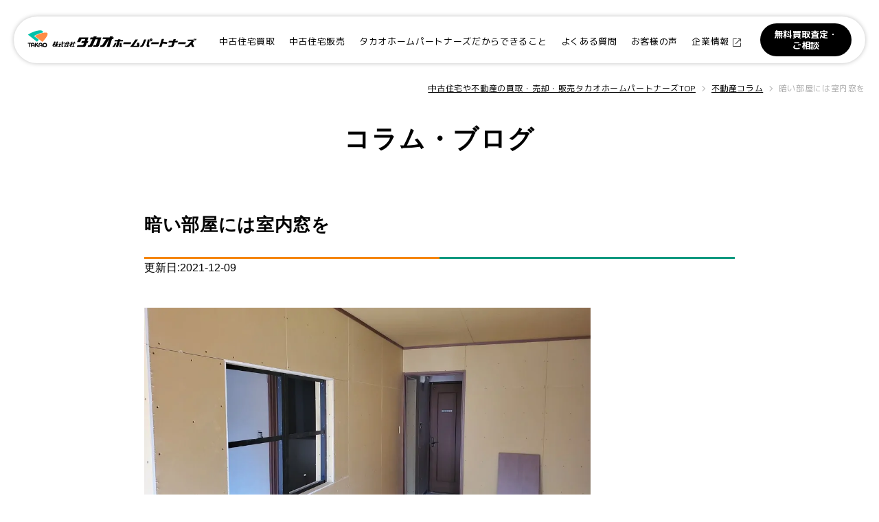

--- FILE ---
content_type: text/html; charset=UTF-8
request_url: https://www.ouchi-kauzo.com/news-column/p2683/
body_size: 10157
content:
<!DOCTYPE html>
<html lang="ja">
<head>
<!-- Google tag (gtag.js) -->
<script async src="https://www.googletagmanager.com/gtag/js?id=G-J1PM38CS5K"></script>
<script>
  window.dataLayer = window.dataLayer || [];
  function gtag(){dataLayer.push(arguments);}
  gtag('js', new Date());

  gtag('config', 'G-J1PM38CS5K');
</script>

<!-- Google Tag Manager -->
<script>(function(w,d,s,l,i){w[l]=w[l]||[];w[l].push({'gtm.start':
new Date().getTime(),event:'gtm.js'});var f=d.getElementsByTagName(s)[0],
j=d.createElement(s),dl=l!='dataLayer'?'&l='+l:'';j.async=true;j.src=
'https://www.googletagmanager.com/gtm.js?id='+i+dl;f.parentNode.insertBefore(j,f);
})(window,document,'script','dataLayer','GTM-PRF6RTC2');</script>
<!-- End Google Tag Manager -->

<meta charset="utf-8">
<meta name="format-detection" content="telephone=no">
<meta http-equiv="X-UA-Compatible" content="IE=edge">
<script>var IS_PSI = navigator.userAgent.indexOf("Google Page Speed") >=0 || navigator.userAgent.indexOf("Lighthouse") >=0 || navigator.userAgent.indexOf("Speed Insights") >=0;</script>
<meta name="viewport" content="width=device-width, initial-scale=1, maximum-scale=1, user-scalable=0"><script src="https://www.ouchi-kauzo.com/assets/js/ipad.min.js"></script>
<script>
if(isIpad()) document.querySelectorAll('meta[name="viewport"]')[0].setAttribute("content", "width=1024, shrink-to-fit=no");
</script>

  <title>暗い部屋には室内窓を｜タカオホームパートナーズ</title>
<meta name="description" content="みなさん、こんにちは。いつも当社のブログをご覧いただきありがとうございます。現在販売に向け工事中の岐阜市西野町の現場には室内窓の取り付けを行なっています。もともとの間取りでは壁で囲まれた暗い廊下でしたが、日が良く入るリビングの壁に室内窓を付">
<meta name="keywords" content="">
<meta name="thumbnail" content="https://www.ouchi-kauzo.com/wp/wp-content/uploads/2021/12/20211203_085408.jpg" />

<!--facebook-->
<meta property="og:title" content="暗い部屋には室内窓を｜タカオホームパートナーズ">
<meta property="og:type" content="website">
<meta property="og:url" content="https://www.ouchi-kauzo.com/news-column/p2683/">
<meta property="og:image" content="https://www.ouchi-kauzo.com/wp/wp-content/uploads/2021/12/20211203_085408.jpg">
<meta property="og:site_name" content="おうちカウゾウ‐TAKAO HOMEPARTNERS‐">
<meta property="og:description" content="みなさん、こんにちは。いつも当社のブログをご覧いただきありがとうございます。現在販売に向け工事中の岐阜市西野町の現場には室内窓の取り付けを行なっています。もともとの間取りでは壁で囲まれた暗い廊下でしたが、日が良く入るリビングの壁に室内窓を付">
<meta property="fb:app_id" content="">
<!--/facebook-->

<!-- Twitter -->
<meta name="twitter:card" content="summary">
<meta name="twitter:url" content="https://www.ouchi-kauzo.com/news-column/p2683/">
<meta name="twitter:title" content="暗い部屋には室内窓を｜タカオホームパートナーズ">
<meta name="twitter:description" content="みなさん、こんにちは。いつも当社のブログをご覧いただきありがとうございます。現在販売に向け工事中の岐阜市西野町の現場には室内窓の取り付けを行なっています。もともとの間取りでは壁で囲まれた暗い廊下でしたが、日が良く入るリビングの壁に室内窓を付">
<meta name="twitter:image" content="https://www.ouchi-kauzo.com/wp/wp-content/uploads/2021/12/20211203_085408.jpg">
<meta name="twitter:site" content="おうちカウゾウ‐TAKAO HOMEPARTNERS‐">
<meta name="twitter:creator" content="おうちカウゾウ‐TAKAO HOMEPARTNERS‐">
<!-- /Twitter -->

<!--css-->
<link href="https://www.ouchi-kauzo.com/assets/css/style.min.css" rel="stylesheet" media="all">
<link href="https://www.ouchi-kauzo.com/assets/css/custom.css" rel="stylesheet" media="all">
<!--/css-->

<link rel="icon" href="https://www.ouchi-kauzo.com/wp/wp-content/themes/wp-templ/assets/img/common/icon/favicon.ico" type="image/vnd.microsoft.icon">

<!-- iPad icons -->
<meta name="apple-mobile-web-app-capable" content="yes">
<meta name="apple-mobile-web-app-status-bar-style" content="default">
<meta name="apple-mobile-web-app-title" content="中古住宅の買取・購入ならタカオホームパートナーズ">
<!-- <link rel="apple-touch-icon" sizes="180x180" href="https://www.ouchi-kauzo.com/wp/wp-content/themes/wp-templ/assets/img/common/icon/apple-touch-icon.png"> -->
<link rel="apple-touch-icon-precomposed" href="https://www.ouchi-kauzo.com/wp/wp-content/themes/wp-templ/assets/img/common/icon/72x72.png" sizes="72x72">
<link rel="apple-touch-icon-precomposed" href="https://www.ouchi-kauzo.com/wp/wp-content/themes/wp-templ/assets/img/common/icon/114x114.png" sizes="144x144">
<!-- iPhone and iPod touch icons -->
<link rel="apple-touch-icon-precomposed" href="https://www.ouchi-kauzo.com/wp/wp-content/themes/wp-templ/assets/img/common/icon/57x57.png" sizes="57x57">
<link rel="apple-touch-icon-precomposed" href="https://www.ouchi-kauzo.com/wp/wp-content/themes/wp-templ/assets/img/common/icon/114x114.png" sizes="114x114">
<!-- For iPhone 6 Plus with @3× display: -->
<link rel="apple-touch-icon-precomposed" href="https://www.ouchi-kauzo.com/wp/wp-content/themes/wp-templ/assets/img/common/icon/180x180.png" sizes="180x180">
<!-- Android icon precomposed so it takes precedence -->
<meta name="mobile-web-app-capable" content="yes">
<meta name="application-name" content="中古住宅の買取・購入ならタカオホームパートナーズ">
<link rel="apple-touch-icon-precomposed" href="https://www.ouchi-kauzo.com/wp/wp-content/themes/wp-templ/assets/img/common/icon/114x114.png" sizes="1x1">

<script src="//ajax.googleapis.com/ajax/libs/webfont/1.6.26/webfont.js"></script>
<script>
  if(!IS_PSI) {
    WebFont.load({
      google: {
        api: 'https://fonts.googleapis.com/css2',
        families: [
          'M+PLUS+Rounded+1c:wght@400;500;700;800;900&display=swap'
        ]
      }
    });
  }
</script>

<!-- 追加css -->
<link href="https://www.ouchi-kauzo.com/wp/wp-content/themes/wp-templ/assets/css/all.min.css" rel="stylesheet" media="all">
<link href="https://www.ouchi-kauzo.com/wp/wp-content/themes/wp-templ/assets/css/add_style.css" rel="stylesheet" media="all">
<!-- 追加css -->
<link rel='stylesheet' id='gutyblocks/guty-block-css'  href='https://www.ouchi-kauzo.com/wp/wp-content/plugins/wpvr/src/view.css?ver=5.5.3' type='text/css' media='all' />
<link rel='stylesheet' id='toc-screen-css'  href='https://www.ouchi-kauzo.com/wp/wp-content/plugins/table-of-contents-plus/screen.min.css?ver=2106' type='text/css' media='all' />
<link rel='stylesheet' id='wpvrfontawesome-css'  href='https://use.fontawesome.com/releases/v5.7.2/css/all.css?ver=7.2.6' type='text/css' media='all' />
<link rel='stylesheet' id='panellium-css-css'  href='https://www.ouchi-kauzo.com/wp/wp-content/plugins/wpvr/public/lib/pannellum/src/css/pannellum.css?ver=1' type='text/css' media='all' />
<link rel='stylesheet' id='videojs-css-css'  href='https://www.ouchi-kauzo.com/wp/wp-content/plugins/wpvr/public/lib/pannellum/src/css/video-js.css?ver=1' type='text/css' media='all' />
<link rel='stylesheet' id='owl-css-css'  href='https://www.ouchi-kauzo.com/wp/wp-content/plugins/wpvr/public/css/owl.carousel.css?ver=7.2.6' type='text/css' media='all' />
<link rel='stylesheet' id='wpvr-css'  href='https://www.ouchi-kauzo.com/wp/wp-content/plugins/wpvr/public/css/wpvr-public.css?ver=7.2.6' type='text/css' media='all' />
<script type='text/javascript' src='https://www.ouchi-kauzo.com/wp/wp-includes/js/jquery/jquery.js?ver=1.12.4-wp' id='jquery-core-js'></script>
<script type='text/javascript' src='https://www.ouchi-kauzo.com/wp/wp-content/plugins/wpvr/public/lib/pannellum/src/js/pannellum.js?ver=1' id='panellium-js-js'></script>
<script type='text/javascript' src='https://www.ouchi-kauzo.com/wp/wp-content/plugins/wpvr/public/lib/pannellum/src/js/libpannellum.js?ver=1' id='panelliumlib-js-js'></script>
<script type='text/javascript' src='https://www.ouchi-kauzo.com/wp/wp-content/plugins/wpvr/public/js/video.js?ver=1' id='videojs-js-js'></script>
<script type='text/javascript' src='https://www.ouchi-kauzo.com/wp/wp-content/plugins/wpvr/public/lib/pannellum/src/js/videojs-pannellum-plugin.js?ver=1' id='panelliumvid-js-js'></script>
<script type='text/javascript' src='https://www.ouchi-kauzo.com/wp/wp-content/plugins/wpvr/public/js/owl.carousel.js?ver=5.5.3' id='owl-js-js'></script>
<script type='text/javascript' src='https://cdnjs.cloudflare.com/ajax/libs/jquery-cookie/1.4.1/jquery.cookie.js?ver=1' id='jquery_cookie-js'></script>
<link rel='prev' title='名古屋市中川区戸田1丁目　工事開始' href='https://www.ouchi-kauzo.com/news-column/p2677/' />
<link rel='next' title='『空き家問題』が止まらない' href='https://www.ouchi-kauzo.com/news-column/p2691/' />
<link rel="canonical" href="https://www.ouchi-kauzo.com/news-column/p2683/" />
<link rel="alternate" type="application/json+oembed" href="https://www.ouchi-kauzo.com/wp-json/oembed/1.0/embed?url=https%3A%2F%2Fwww.ouchi-kauzo.com%2Fnews-column%2Fp2683%2F" />
<link rel="alternate" type="text/xml+oembed" href="https://www.ouchi-kauzo.com/wp-json/oembed/1.0/embed?url=https%3A%2F%2Fwww.ouchi-kauzo.com%2Fnews-column%2Fp2683%2F&#038;format=xml" />
<script type="application/ld+json">{"@context":"https:\/\/schema.org","@type":"BreadcrumbList","name":"\u30d1\u30f3\u304f\u305a\u30ea\u30b9\u30c8","itemListElement":[{"@type":"ListItem","position":1,"item":{"name":"\u4e2d\u53e4\u4f4f\u5b85\u3084\u4e0d\u52d5\u7523\u306e\u8cb7\u53d6\u30fb\u58f2\u5374\u30fb\u8ca9\u58f2\u30bf\u30ab\u30aa\u30db\u30fc\u30e0\u30d1\u30fc\u30c8\u30ca\u30fc\u30baTOP","@id":"https:\/\/www.ouchi-kauzo.com\/"}},{"@type":"ListItem","position":2,"item":{"name":"\u30b3\u30e9\u30e0\u30fb\u30d6\u30ed\u30b0","@id":"https:\/\/www.ouchi-kauzo.com\/news-column\/"}},{"@type":"ListItem","position":3,"item":{"name":"\u6697\u3044\u90e8\u5c4b\u306b\u306f\u5ba4\u5185\u7a93\u3092","@id":"https:\/\/www.ouchi-kauzo.com\/news-column\/p2683\/"}}]}</script><style type="text/css">.saboxplugin-wrap{-webkit-box-sizing:border-box;-moz-box-sizing:border-box;-ms-box-sizing:border-box;box-sizing:border-box;border:1px solid #eee;width:100%;clear:both;display:block;overflow:hidden;word-wrap:break-word;position:relative}.saboxplugin-wrap .saboxplugin-gravatar{float:left;padding:0 20px 20px 20px}.saboxplugin-wrap .saboxplugin-gravatar img{max-width:100px;height:auto;border-radius:0;}.saboxplugin-wrap .saboxplugin-authorname{font-size:18px;line-height:1;margin:20px 0 0 20px;display:block}.saboxplugin-wrap .saboxplugin-authorname a{text-decoration:none}.saboxplugin-wrap .saboxplugin-authorname a:focus{outline:0}.saboxplugin-wrap .saboxplugin-desc{display:block;margin:5px 20px}.saboxplugin-wrap .saboxplugin-desc a{text-decoration:underline}.saboxplugin-wrap .saboxplugin-desc p{margin:5px 0 12px}.saboxplugin-wrap .saboxplugin-web{margin:0 20px 15px;text-align:left}.saboxplugin-wrap .sab-web-position{text-align:right}.saboxplugin-wrap .saboxplugin-web a{color:#ccc;text-decoration:none}.saboxplugin-wrap .saboxplugin-socials{position:relative;display:block;background:#fcfcfc;padding:5px;border-top:1px solid #eee}.saboxplugin-wrap .saboxplugin-socials a svg{width:20px;height:20px}.saboxplugin-wrap .saboxplugin-socials a svg .st2{fill:#fff; transform-origin:center center;}.saboxplugin-wrap .saboxplugin-socials a svg .st1{fill:rgba(0,0,0,.3)}.saboxplugin-wrap .saboxplugin-socials a:hover{opacity:.8;-webkit-transition:opacity .4s;-moz-transition:opacity .4s;-o-transition:opacity .4s;transition:opacity .4s;box-shadow:none!important;-webkit-box-shadow:none!important}.saboxplugin-wrap .saboxplugin-socials .saboxplugin-icon-color{box-shadow:none;padding:0;border:0;-webkit-transition:opacity .4s;-moz-transition:opacity .4s;-o-transition:opacity .4s;transition:opacity .4s;display:inline-block;color:#fff;font-size:0;text-decoration:inherit;margin:5px;-webkit-border-radius:0;-moz-border-radius:0;-ms-border-radius:0;-o-border-radius:0;border-radius:0;overflow:hidden}.saboxplugin-wrap .saboxplugin-socials .saboxplugin-icon-grey{text-decoration:inherit;box-shadow:none;position:relative;display:-moz-inline-stack;display:inline-block;vertical-align:middle;zoom:1;margin:10px 5px;color:#444;fill:#444}.clearfix:after,.clearfix:before{content:' ';display:table;line-height:0;clear:both}.ie7 .clearfix{zoom:1}.saboxplugin-socials.sabox-colored .saboxplugin-icon-color .sab-twitch{border-color:#38245c}.saboxplugin-socials.sabox-colored .saboxplugin-icon-color .sab-addthis{border-color:#e91c00}.saboxplugin-socials.sabox-colored .saboxplugin-icon-color .sab-behance{border-color:#003eb0}.saboxplugin-socials.sabox-colored .saboxplugin-icon-color .sab-delicious{border-color:#06c}.saboxplugin-socials.sabox-colored .saboxplugin-icon-color .sab-deviantart{border-color:#036824}.saboxplugin-socials.sabox-colored .saboxplugin-icon-color .sab-digg{border-color:#00327c}.saboxplugin-socials.sabox-colored .saboxplugin-icon-color .sab-dribbble{border-color:#ba1655}.saboxplugin-socials.sabox-colored .saboxplugin-icon-color .sab-facebook{border-color:#1e2e4f}.saboxplugin-socials.sabox-colored .saboxplugin-icon-color .sab-flickr{border-color:#003576}.saboxplugin-socials.sabox-colored .saboxplugin-icon-color .sab-github{border-color:#264874}.saboxplugin-socials.sabox-colored .saboxplugin-icon-color .sab-google{border-color:#0b51c5}.saboxplugin-socials.sabox-colored .saboxplugin-icon-color .sab-googleplus{border-color:#96271a}.saboxplugin-socials.sabox-colored .saboxplugin-icon-color .sab-html5{border-color:#902e13}.saboxplugin-socials.sabox-colored .saboxplugin-icon-color .sab-instagram{border-color:#1630aa}.saboxplugin-socials.sabox-colored .saboxplugin-icon-color .sab-linkedin{border-color:#00344f}.saboxplugin-socials.sabox-colored .saboxplugin-icon-color .sab-pinterest{border-color:#5b040e}.saboxplugin-socials.sabox-colored .saboxplugin-icon-color .sab-reddit{border-color:#992900}.saboxplugin-socials.sabox-colored .saboxplugin-icon-color .sab-rss{border-color:#a43b0a}.saboxplugin-socials.sabox-colored .saboxplugin-icon-color .sab-sharethis{border-color:#5d8420}.saboxplugin-socials.sabox-colored .saboxplugin-icon-color .sab-skype{border-color:#00658a}.saboxplugin-socials.sabox-colored .saboxplugin-icon-color .sab-soundcloud{border-color:#995200}.saboxplugin-socials.sabox-colored .saboxplugin-icon-color .sab-spotify{border-color:#0f612c}.saboxplugin-socials.sabox-colored .saboxplugin-icon-color .sab-stackoverflow{border-color:#a95009}.saboxplugin-socials.sabox-colored .saboxplugin-icon-color .sab-steam{border-color:#006388}.saboxplugin-socials.sabox-colored .saboxplugin-icon-color .sab-user_email{border-color:#b84e05}.saboxplugin-socials.sabox-colored .saboxplugin-icon-color .sab-stumbleUpon{border-color:#9b280e}.saboxplugin-socials.sabox-colored .saboxplugin-icon-color .sab-tumblr{border-color:#10151b}.saboxplugin-socials.sabox-colored .saboxplugin-icon-color .sab-twitter{border-color:#0967a0}.saboxplugin-socials.sabox-colored .saboxplugin-icon-color .sab-vimeo{border-color:#0d7091}.saboxplugin-socials.sabox-colored .saboxplugin-icon-color .sab-windows{border-color:#003f71}.saboxplugin-socials.sabox-colored .saboxplugin-icon-color .sab-whatsapp{border-color:#003f71}.saboxplugin-socials.sabox-colored .saboxplugin-icon-color .sab-wordpress{border-color:#0f3647}.saboxplugin-socials.sabox-colored .saboxplugin-icon-color .sab-yahoo{border-color:#14002d}.saboxplugin-socials.sabox-colored .saboxplugin-icon-color .sab-youtube{border-color:#900}.saboxplugin-socials.sabox-colored .saboxplugin-icon-color .sab-xing{border-color:#000202}.saboxplugin-socials.sabox-colored .saboxplugin-icon-color .sab-mixcloud{border-color:#2475a0}.saboxplugin-socials.sabox-colored .saboxplugin-icon-color .sab-vk{border-color:#243549}.saboxplugin-socials.sabox-colored .saboxplugin-icon-color .sab-medium{border-color:#00452c}.saboxplugin-socials.sabox-colored .saboxplugin-icon-color .sab-quora{border-color:#420e00}.saboxplugin-socials.sabox-colored .saboxplugin-icon-color .sab-meetup{border-color:#9b181c}.saboxplugin-socials.sabox-colored .saboxplugin-icon-color .sab-goodreads{border-color:#000}.saboxplugin-socials.sabox-colored .saboxplugin-icon-color .sab-snapchat{border-color:#999700}.saboxplugin-socials.sabox-colored .saboxplugin-icon-color .sab-500px{border-color:#00557f}.saboxplugin-socials.sabox-colored .saboxplugin-icon-color .sab-mastodont{border-color:#185886}.sabox-plus-item{margin-bottom:20px}@media screen and (max-width:480px){.saboxplugin-wrap{text-align:center}.saboxplugin-wrap .saboxplugin-gravatar{float:none;padding:20px 0;text-align:center;margin:0 auto;display:block}.saboxplugin-wrap .saboxplugin-gravatar img{float:none;display:inline-block;display:-moz-inline-stack;vertical-align:middle;zoom:1}.saboxplugin-wrap .saboxplugin-desc{margin:0 10px 20px;text-align:center}.saboxplugin-wrap .saboxplugin-authorname{text-align:center;margin:10px 0 20px}}body .saboxplugin-authorname a,body .saboxplugin-authorname a:hover{box-shadow:none;-webkit-box-shadow:none}a.sab-profile-edit{font-size:16px!important;line-height:1!important}.sab-edit-settings a,a.sab-profile-edit{color:#0073aa!important;box-shadow:none!important;-webkit-box-shadow:none!important}.sab-edit-settings{margin-right:15px;position:absolute;right:0;z-index:2;bottom:10px;line-height:20px}.sab-edit-settings i{margin-left:5px}.saboxplugin-socials{line-height:1!important}.rtl .saboxplugin-wrap .saboxplugin-gravatar{float:right}.rtl .saboxplugin-wrap .saboxplugin-authorname{display:flex;align-items:center}.rtl .saboxplugin-wrap .saboxplugin-authorname .sab-profile-edit{margin-right:10px}.rtl .sab-edit-settings{right:auto;left:0}img.sab-custom-avatar{max-width:75px;}.saboxplugin-wrap {margin-top:0px; margin-bottom:0px; padding: 0px 0px }.saboxplugin-wrap .saboxplugin-authorname {font-size:18px; line-height:25px;}.saboxplugin-wrap .saboxplugin-desc p, .saboxplugin-wrap .saboxplugin-desc {font-size:14px !important; line-height:21px !important;}.saboxplugin-wrap .saboxplugin-web {font-size:14px;}.saboxplugin-wrap .saboxplugin-socials a svg {width:18px;height:18px;}</style><!-- Google Tag Manager for HEAD section -->
<script>(function(w,d,s,l,i){w[l]=w[l]||[];w[l].push({'gtm.start':
new Date().getTime(),event:'gtm.js'});var f=d.getElementsByTagName(s)[0],
j=d.createElement(s),dl=l!='dataLayer'?'&l='+l:'';j.async=true;j.src=
'https://www.googletagmanager.com/gtm.js?id='+i+dl;f.parentNode.insertBefore(j,f);
})(window,document,'script','dataLayer','GTM-KQLVDTX');</script>
<!-- End Google Tag Manager -->
<link rel="stylesheet" href="https://www.ouchi-kauzo.com/assets/css/page/news_column.min.css">
<link rel="stylesheet" href="https://www.ouchi-kauzo.com/wp/wp-content/themes/wp-templ/style.css">
</head>
<body id="news_column">
<!-- HEADER -->
<!-- Google Tag Manager (noscript) for BODY section -->
<noscript><iframe src="https://www.googletagmanager.com/ns.html?id=GTM-KQLVDTX" height="0" width="0" style="display:none;visibility:hidden"></iframe></noscript>
<!-- End Google Tag Manager (noscript) -->

<!-- Google Tag Manager (noscript) -->
<noscript><iframe src="https://www.googletagmanager.com/ns.html?id=GTM-MWSR758J"height="0" width="0" style="display:none;visibility:hidden"></iframe></noscript>
<!-- End Google Tag Manager (noscript) -->

<!-- LINE Tag Base Code -->
<!-- Do Not Modify -->
<script>
(function(g,d,o){
  g._ltq=g._ltq||[];g._lt=g._lt||function(){g._ltq.push(arguments)};
  var h=location.protocol==='https:'?'https://d.line-scdn.net':'http://d.line-cdn.net';
  var s=d.createElement('script');s.async=1;
  s.src=o||h+'/n/line_tag/public/release/v1/lt.js';
  var t=d.getElementsByTagName('script')[0];t.parentNode.insertBefore(s,t);
    })(window, document);
_lt('init', {
  customerType: 'lap',
  tagId: '8d688b5e-cf8c-48ce-b694-36cfe148ad3f'
});
_lt('send', 'pv', ['8d688b5e-cf8c-48ce-b694-36cfe148ad3f']);
</script>
<noscript>
  <img height="1" width="1" style="display:none"
       src="https://tr.line.me/tag.gif?c_t=lap&t_id=8d688b5e-cf8c-48ce-b694-36cfe148ad3f&e=pv&noscript=1" />
</noscript>
<!-- End LINE Tag Base Code -->

<script>
_lt('send', 'cv', {
  type: 'Conversion'
},['8d688b5e-cf8c-48ce-b694-36cfe148ad3f']);
</script>


<header class="header">
  <div class="header-inner">
    <div class="header-logo">
      <a href="https://www.ouchi-kauzo.com/">
        <p class="img"><img src="https://www.ouchi-kauzo.com/wp/wp-content/themes/wp-templ/assets/img/common/logo01.svg" alt="TAKAO" width="35" height="29" loading="lazy"></p>
                  <p class="txt"><img src="https://www.ouchi-kauzo.com/wp/wp-content/themes/wp-templ/assets/img/common/txt_logo.svg" alt="中古住宅や不動産、空き家、戸建ての買取・売却・販売ならタカオホームパートナーズ" width="238" height="22" loading="lazy"></p>
              </a>
    </div>
    <div class="header-menu pc">
      <div class="menu-wrap">
        <ul class="menu-list">
          <li><a href="https://www.ouchi-kauzo.com/sell/">中古住宅買取</a></li>
          <li><a href="https://www.ouchi-kauzo.com/buy/">中古住宅販売</a></li>
          <li><a href="https://www.ouchi-kauzo.com/about/">タカオホームパートナーズだから<br class="break">できること</a></li>
          <li><a href="https://www.ouchi-kauzo.com/faq/">よくある質問</a></li>
          <li><a href="https://www.ouchi-kauzo.com/voice/">お客様の声</a></li>
          <li><a href="https://takao-hp.net/" target="_blank" rel="noopener" class="ico-target">企業情報</a></li>
        </ul>
        <p class="header-button"><a href="https://www.ouchi-kauzo.com/sell/satei/"><span>無料買取査定・<br>ご相談</span></a></p>
      </div>
    </div>
    <p class="button-hamburger js-hamburger"><span class="ham"> </span><span class="bur"> </span><span class="ger"> </span></p>
    <nav class="navigation js-navigation">
      <div class="nav-wrap">
        <div class="nav-inner">
          <div class="nav-upper">
            <div class="header-logo">
              <a href="https://www.ouchi-kauzo.com/">
                <p class="img"><img src="https://www.ouchi-kauzo.com/wp/wp-content/themes/wp-templ/assets/img/common/logo01.svg" alt="TAKAO" width="48" height="40" loading="lazy"></p>
                <p class="txt"><img src="https://www.ouchi-kauzo.com/wp/wp-content/themes/wp-templ/assets/img/common/txt_logo.svg" alt="株式会社タカオホームパートナーズ" width="238" height="22" loading="lazy"></p>
              </a>
            </div>
            <p class="button-hamburger is-active js-hamburger-close"><span class="ham"> </span><span class="bur"> </span><span class="ger"> </span></p>
          </div>
          <ul class="nav-list">
            <li class="nav-item"><a class="txt-nav" href="https://www.ouchi-kauzo.com/">TOPページ</a></li>
            <li class="nav-item"><a class="txt-nav" href="https://www.ouchi-kauzo.com/about/">タカオホームパートナーズだからできること</a></li>
            <li class="nav-item"><a class="txt-nav" href="https://takao-hp.net/" target="_blank" rel="noopener">企業情報<i class="ico-target"></i></a></li>
          </ul>
          <div class="nav-list nav-color01 js-sub-nav">
            <p class="nav-item"><a class="txt-nav" href="https://www.ouchi-kauzo.com/sell/">中古住宅買取</a></p>
            <div class="subnav">
              <ul>
                <li><a href="https://www.ouchi-kauzo.com/sell/flow_sell/">売却までの流れ</a></li>
                <li class="full"><a href="https://www.ouchi-kauzo.com/sell/satei/">無料買取査定依頼</a></li>
              </ul>
            </div>
          </div>
          <div class="nav-list nav-color02 js-sub-nav">
            <p class="nav-item"><a class="txt-nav" href="https://www.ouchi-kauzo.com/buy/">中古住宅販売</a></p>
            <div class="subnav">
              <ul>
                <li><a href="https://www.ouchi-kauzo.com/buy/flow_buy/">中古住宅購入の流れ</a></li>
                <li class="full"><a href="https://www.ouchi-kauzo.com/reform/">リフォーム・リノベーション</a></li>
                <li><a href="https://www.ouchi-kauzo.com/search/">中古住宅を探す</a></li>
                <li class="full"><a href="https://www.ouchi-kauzo.com/search_result/">物件 一覧</a></li>
              </ul>
            </div>
          </div>
          <div class="nav-list js-sub-nav">
            <p class="nav-item"><a class="txt-nav" href="https://www.ouchi-kauzo.com/company/">会社案内</a></p>
            <div class="subnav subnav01">
              <ul>
                <li class="full"><a href="https://www.ouchi-kauzo.com/office/">事業所紹介</a></li>
                <li><a href="https://takao-estate-co-jp.vercel.app/company/philosophy/" target="_blank" rel="noopener">企業理念・<br>代表挨拶<i class="ico-target"></i></a></li>
                <li><a href="https://takao-estate-co-jp.vercel.app/company/outline/" target="_blank" rel="noopener">会社概要<i class="ico-target"></i></a></li>
                <li><a href="https://takao-estate-co-jp.vercel.app/company/history/" target="_blank" rel="noopener">歴史・沿革<i class="ico-target"></i></a></li>
                <li><a href="https://www.ouchi-kauzo.com/staff/">おうちカウゾウ＆サポーター</a></li>
                <li><a href="https://takao-estate-co-jp.vercel.app/sdgs/" target="_blank" rel="noopener">SDGs<i class="ico-target"></i></a></li>
                <li><a href="https://takao-estate-co-jp.vercel.app/recruitment/" target="_blank" rel="noopener">採用情報<i class="ico-target"></i></a></li>
              </ul>
            </div>
          </div>
          <div class="subnav subnav01">
            <ul>
              <li><a href="https://www.ouchi-kauzo.com/voice/">お客様の声</a></li>
              <li><a href="https://www.ouchi-kauzo.com/faq/">よくある質問</a></li>
              <li><a href="https://www.ouchi-kauzo.com/news-column/">コラム･ブログ</a></li>
              <li><a href="https://www.ouchi-kauzo.com/privacypolicy/">個人情報保護方針</a></li>
            </ul>
          </div>
          <p class="nav-button"><a href="https://www.ouchi-kauzo.com/contact/" class="cmn-button">お問い合わせ</a><a href="https://www.ouchi-kauzo.com/sell/satei/" class="cmn-button">無料査定･ご相談</a></p>
          <p class="nav-close js-hamburger-close"><span>閉じる</span></p>
        </div>
      </div>
    </nav>
  </div>
</header>
<!-- /.header --><div id="wrap">
  <main>
    <div class="breadcrumb">
      <ul>
        <li><a href="https://www.ouchi-kauzo.com/">中古住宅や不動産の買取・売却・販売タカオホームパートナーズTOP</a></li>
        <li><a href="https://www.ouchi-kauzo.com/news-column/">不動産コラム</a></li>
        <li>暗い部屋には室内窓を</li>
      </ul>
    </div>

    <div class="news-article wcm">
      <div class="wcm02">
        <p class="cmn-title01">コラム・ブログ</p>
        <h1 class="cmn-title02">暗い部屋には室内窓を</h1>
        <p>更新日:2021-12-09</p>
                <div class="post-mainimg"><img src="https://www.ouchi-kauzo.com/wp/wp-content/uploads/2021/12/20211203_085408.jpg" alt="暗い部屋には室内窓を"></div>
        
                  <div class="cmsContent"><p>みなさん、こんにちは。いつも当社のブログをご覧いただきありがとうございます。</p>
<p>現在販売に向け工事中の岐阜市西野町の現場には室内窓の取り付けを行なっています。<br />
もともとの間取りでは壁で囲まれた暗い廊下でしたが、日が良く入るリビングの壁に室内窓を付けました。<br />
室内窓は最近さまざまなメーカーから発売されており、光を取り入れるだけでなくお部屋のワンポイントにもなります。</p>
<p>現在はクロスを張る前の工事中ですが、完成時にこの窓がどのように生かされているかぜひ見学にいらしてください。</p>
<div class="saboxplugin-wrap" itemtype="http://schema.org/Person" itemscope itemprop="author"><div class="saboxplugin-tab"><div class="saboxplugin-gravatar"><img src="https://www.ouchi-kauzo.com/wp/wp-content/uploads/2023/07/LineStamp_takao_09.png" width="100"  height="100" alt="" itemprop="image"></div><div class="saboxplugin-authorname"><span class="fn" itemprop="name">おうちカウゾウ</span></div><div class="saboxplugin-desc"><div itemprop="description"><p>株式会社タカオホームパートナーズは愛知・岐阜・三重の東海圏をはじめ、関東・関西エリアにて中古戸建、中古マンションの買取再販売を主な業務として行っています。</p>
<p>【宅地建物取引士】の資格はもちろんのこと、地域に密着して、買取専門１０年以上のキャリアを持つスタッフが【リアルな買取相場】【実際にあったトラブル】【事前に知っておきたいこと】などの様々なお役立ち情報をお届けしています。</p>
</div></div><div class="clearfix"></div></div></div></div>
                <p>公開日：2021-12-03</p>
        <div class="box-share">
          <p class="title-box"><span>この記事をシェアする</span></p>
          <ul class="list-social">
            <!-- <li><a href="https://www.facebook.com/sharer.php?u=https://www.ouchi-kauzo.com/news-column/p2683/"><img src="https://www.ouchi-kauzo.com/wp/wp-content/themes/wp-templ/assets/img/news-column/ico_fb.svg" alt="Facebook"></a></li> -->
            <li><a href="https://www.facebook.com/sharer.php?u=https://www.ouchi-kauzo.com/news-column/p2683/"><i class="fab fa-facebook-square fa-3x"></i></a></li>
            <li><a href="https://twitter.com/share?url=https://www.ouchi-kauzo.com/news-column/p2683/&text=暗い部屋には室内窓を" rel="noopener" target="_blank"><i class="fab fa-twitter-square fa-3x"></i></a></li>
            <li><a href="https://www.instagram.com/takao_estate/" rel="noopener" target="_blank"><i class="fab fa-instagram-square fa-3x"></i></a></li>
            <li><a href="mailto:?subject=%E3%81%93%E3%81%AE%E8%A8%98%E4%BA%8B%E3%82%92%E3%82%B7%E3%82%A7%E3%82%A2%E3%81%99%E3%82%8B&body=暗い部屋には室内窓をhttps://www.ouchi-kauzo.com/news-column/p2683/"><i class="fas fa-envelope-square fa-3x"></i></a></li>
            <li><a href="https://line.me/R/msg/text/?暗い部屋には室内窓をhttps://www.ouchi-kauzo.com/news-column/p2683/" rel="noopener" target="_blank"><i class="fab fa-line fa-3x"></i></a></li>
          </ul>
        </div>

                <div class="mod-pagination">
          <div class="inner">
                        <div class="clearfix">
                            <a href="https://www.ouchi-kauzo.com/news-column/p2677/" class="paging paging-prev">
                <div class="thumbnail js-image " data-src="https://www.ouchi-kauzo.com/wp/wp-content/uploads/2021/12/PB100561-750x501.jpg"><img src="[data-uri]" alt="名古屋市中川区戸田1丁目　工事開始"></div>
                <p class="paging-title">名古屋市中川区戸田1丁目　工事開始</p>
                <div class="post-meta">
                  <p class="date">2021.12.03</p>
                                      <p class="cates"><span >ブログ</span></p>
                                  </div>
              </a>
                                          <a href="https://www.ouchi-kauzo.com/news-column/p2691/" class="paging paging-next">
                <div class="thumbnail js-image " data-src="https://www.ouchi-kauzo.com/wp/wp-content/uploads/2021/12/20200731074826.jpg"><img src="[data-uri]" alt="『空き家問題』が止まらない"></div>
                <p class="paging-title">『空き家問題』が止まらない</p>
                <div class="post-meta">
                  <p class="date">2021.12.07</p>
                                      <p class="cates"><span >ブログ</span></p>
                                  </div>
              </a>
                          </div>
                        <a class="paging-index" href="https://www.ouchi-kauzo.com/news-column/"><span>一覧</span></a>
          </div>
        </div>
      </div>
    </div>
    <aside class="news-sidebar">
    <div class="box-aside">
    <div class="wcm">
      <p class="title-aside">カテゴリ</p>
      <div class="inner-aside pc">
        <ul class="list">
                      <li ><a href="https://www.ouchi-kauzo.com/news-column/column/">コラム</a></li>
                      <li ><a href="https://www.ouchi-kauzo.com/news-column/blog/">ブログ</a></li>
                      <li ><a href="https://www.ouchi-kauzo.com/news-column/open-house/">オープンハウス</a></li>
                      <li ><a href="https://www.ouchi-kauzo.com/news-column/events/">イベント</a></li>
                      <li ><a href="https://www.ouchi-kauzo.com/news-column/fudousan-kaitori-baikyaku-satei-kakaku-souba/">不動産の買取・売却・査定価格相場</a></li>
                  </ul>
      </div>
      <div class="select-box-style sp">
        <p class="button-option js-select-title">選択してください</p>
        <select class="js-selectbox" onchange="document.location.href=this.options[this.selectedIndex].value;">
                                <option value="https://www.ouchi-kauzo.com/news-column/" selected="selected">選択してください</option>
                        <option value="https://www.ouchi-kauzo.com/news-column/column/">コラム</option>
                      <option value="https://www.ouchi-kauzo.com/news-column/blog/">ブログ</option>
                      <option value="https://www.ouchi-kauzo.com/news-column/open-house/">オープンハウス</option>
                      <option value="https://www.ouchi-kauzo.com/news-column/events/">イベント</option>
                      <option value="https://www.ouchi-kauzo.com/news-column/fudousan-kaitori-baikyaku-satei-kakaku-souba/">不動産の買取・売却・査定価格相場</option>
                  </select>
      </div>
    </div>
  </div>
    
    <div class="box-aside box-aside-archive">
    <div class="wcm">
      <p class="title-aside">アーカイブ</p>
      <div class="inner-aside pc">
        <ul class="list">
          <li ><a href="https://www.ouchi-kauzo.com/news-column/2022">2022年</a></li><li ><a href="https://www.ouchi-kauzo.com/news-column/2021">2021年</a></li>        </ul>
      </div>
      <div class="select-box-style sp">
        <p class="button-option js-select-title">
          選択してください        </p>
        <select id="select-archive" class="js-selectbox" onchange="document.location.href=this.options[this.selectedIndex].value;">
          <option value="https://www.ouchi-kauzo.com/news-column/" selected="selected">選択してください</option>          <option  value="https://www.ouchi-kauzo.com/news-column/2022">2022年</option><option  value="https://www.ouchi-kauzo.com/news-column/2021">2021年</option>        </select>
      </div>
    </div>
  </div>
    </aside>
  </main>
</div><!-- #wrap -->
<!-- FOOTER -->
<footer class="footer">
  <p class="button-to-top"><a class="js-to-top" href="javascript:;">PAGE TOP</a></p>
  <div class="footer-inner wcm01">
    <div class="footer-menu">
      <ul class="primary-menu">
        <li><a href="https://www.ouchi-kauzo.com/">TOPページ</a></li>
        <li><a href="https://www.ouchi-kauzo.com/about/">タカオホームパートナーズだから<br>できること</a></li>
        <li><a href="https://www.ouchi-kauzo.com/voice/">お客様の声</a></li>
        <li><a href="https://www.ouchi-kauzo.com/faq/">よくある質問</a></li>
        <li><a href="https://www.ouchi-kauzo.com/news-column/">コラム・ブログ</a></li>
        <li><a href="https://www.ouchi-kauzo.com/contact/">お問い合わせ</a></li>
      </ul>
      <ul class="primary-menu second">
        <li><a href="https://www.ouchi-kauzo.com/sell/" class="txt1">中古住宅買取</a>
          <ul class="ul-sub">
            <li><a href="https://www.ouchi-kauzo.com/sell/flow_sell/">売却までの流れ</a></li>
            <li><a href="https://www.ouchi-kauzo.com/sell/satei/">無料買取査定依頼</a></li>
          </ul>
        </li>
      </ul>
      <ul class="primary-menu third">
        <li><a href="https://www.ouchi-kauzo.com/buy/" class="txt2">中古住宅販売</a>
          <ul class="ul-sub">
            <li><a href="https://www.ouchi-kauzo.com/buy/flow_buy/">中古住宅購入の流れ</a></li>
            <li><a href="https://www.ouchi-kauzo.com/reform/">リフォーム・リノベーション</a></li>
            <li><a href="https://www.ouchi-kauzo.com/search/">中古住宅を探す</a>
              <ul>
                <li><a href="https://www.ouchi-kauzo.com/search_result/">物件 一覧</a></li>
              </ul>
            </li>
          </ul>
        </li>
      </ul>
      <ul class="primary-menu four">
        <li><a href="https://www.ouchi-kauzo.com/company/">会社案内</a></li>
          <li><a href="https://www.ouchi-kauzo.com/office/">事務所紹介</a></li>
          <li><a href="https://www.ouchi-kauzo.com/staff/">おうちカウゾウ＆サポーター</a></li>
          <ul class="ul-sub">
            <li><a href="https://takao-hp.net/" target="_blank" rel="noopener" class="ico-target">コーポレートサイトはこちら</a></li>
            <!-- <li><a href="https://takao-estate-co-jp.vercel.app/company/philosophy/" target="_blank" rel="noopener" class="ico-target">企業理念・代表挨拶</a></li>
            <li><a href="https://takao-estate-co-jp.vercel.app/company/outline/" target="_blank" rel="noopener" class="ico-target">会社概要</a></li>
            <li><a href="https://takao-estate-co-jp.vercel.app/company/history/" target="_blank" rel="noopener" class="ico-target">歴史・沿革</a></li>
            <li><a href="https://takao-estate-co-jp.vercel.app/sdgs/" target="_blank" rel="noopener" class="ico-target">SDGs</a></li>
            <li><a href="https://www.ouchi-kauzo.com/office/">事業所紹介</a></li>
            <li><a href="https://www.ouchi-kauzo.com/staff/">スタッフ紹介</a></li>
            <li><a href="https://takao-estate-co-jp.vercel.app/recruitment/" target="_blank" rel="noopener" class="ico-target">採用情報</a></li> -->
          </ul>
        </li>
      </ul>
    </div>
        <div class="footer-address">
      <ul>
                <li>
          <a href="https://www.ouchi-kauzo.com/office/p215/">
          <p class="ttl">岐阜本社</p>
                    <p class="desc">〒500-8227<br>岐阜県岐阜市北一色3-9-21<br>TEL : 0120-485160 / 058-215-8712</p>
                  </a>
        </li>
                <li>
          <a href="https://www.ouchi-kauzo.com/office/p213/">
          <p class="ttl">尾張旭店</p>
                    <p class="desc">〒488-0838<br>愛知県尾張旭市庄中町1-10-10<br>TEL : 0120-553584 / 0561-55-3581</p>
                  </a>
        </li>
                <li>
          <a href="https://www.ouchi-kauzo.com/office/p210/">
          <p class="ttl">浜松店</p>
                    <p class="desc">〒430-0913<br>静岡県浜松市中央区船越町2-8<br>TEL : 0120-108131 / 053-450-8131</p>
                  </a>
        </li>
                <li>
          <a href="https://www.ouchi-kauzo.com/office/p478/">
          <p class="ttl">大阪西中島店</p>
                    <p class="desc">〒532-0011<br>大阪府大阪市淀川区西中島3-8-15　EPO新大阪ビルディング1203号室<br>TEL : 06-6195-3972</p>
                  </a>
        </li>
                <li>
          <a href="https://www.ouchi-kauzo.com/office/p476/">
          <p class="ttl">東京赤坂店</p>
                    <p class="desc">〒107-0052<br>東京都港区赤坂4-8-6　赤坂余湖ビルB1F<br>TEL : 03-5843-1974</p>
                  </a>
        </li>
              </ul>
    </div>
        <div class="footer-area">
      <ul>
        <p>エリア情報</p>
        <li>静岡県<br>(<a href="/news-column/p3628/">磐田市</a>/<a href="/news-column/p3425/">湖西市</a>/<a href="/news-column/p1880/">静岡市</a>/<a href="/news-column/p1850/">浜松市</a>/<a href="/news-column/p3480/">藤枝市</a>)</li>
        <li>愛知県<br>(<a href="/news-column/p2198/">尾張旭市</a>/<a href="/news-column/p2645/">瀬戸市</a>/<a href="/news-column/p3156/">知多市</a>/<a href="/news-column/p2690/">東海市</a>/<a href="/news-column/p3531/">豊橋市</a>/<a href="/news-column/p2242/">半田市</a>)</li>
        <li>名古屋市<br>(<a href="/news-column/p2636/">熱田区</a>/<a href="/news-column/p3029/">千種区</a>/<a href="/news-column/p3628/">東区</a>/<a href="/news-column/p3306/">瑞穂区</a>/<a href="/news-column/p1910/">中村区</a>/<a href="/news-column/p2592/">港区</a>/<a href="/news-column/p3530/">緑区</a>/<a href="/news-column/p3156/">名東区</a>/<a href="/news-column/p2649/">守山区</a>)</li>
        <li>岐阜県<br>(<a href="/news-column/p3326/">大垣市</a>/<a href="/news-column/p2780/">各務原市</a>/<a href="/news-column/p2799/">可児市</a>/<a href="/news-column/p1856/">岐阜市</a>/<a href="/news-column/p2843/">北方町</a>/<a href="/news-column/p3159/">多治見市</a>/<a href="/news-column/p3989/">瑞穂市</a>)</li>
    </ul>
    </div>

    <div class="footer-group">
      <div class="box">
        <p class="footer-logo"><a href="https://www.ouchi-kauzo.com/"><img src="https://www.ouchi-kauzo.com/wp/wp-content/themes/wp-templ/assets/img/common/logo.svg" width="304" height="44" alt="株式会社タカオホームパートナーズ" loading="lazy"></a></p>
        <p class="copyright">TAKAO homepartners CO.,LTD.</p>
      </div>
      <div class="flink">
        <a class="flink-txt" href="https://www.ouchi-kauzo.com/privacypolicy/"><span>個人情報保護方針</span></a>
        <a class="flink-btn" href="https://www.ouchi-kauzo.com/sell/satei/">無料買取査定・ご相談</a>
      </div>
    </div>
  </div>
  <div class="footer-bottom js-fixed-bottom sp">
    <ul>
      <li><a href="tel:0120-553584"><span>0120-553-584</span></a></li>
      <!-- <li><a href="https://www.ouchi-kauzo.com/office/"><span>店舗案内</span></a></li> -->
      <li><a href="https://www.ouchi-kauzo.com/sell/satei/"><span>無料査定・ご相談</span></a></li>
    </ul>
  </div>
</footer>
<script src="https://www.ouchi-kauzo.com/assets/js/common.min.js"></script>
<script>
  $.fn.customerPopup = function (e, intWidth, intHeight, blnResize) {
    // Prevent default anchor event
    e.preventDefault();

    // Set values for window
    intWidth = intWidth || '500';
    intHeight = intHeight || '400';
    strResize = (blnResize ? 'yes' : 'no');

    // Set title and open popup with focus on it
    var strTitle = ((typeof this.attr('title') !== 'undefined') ? this.attr('title') : 'Social Share'),
        strParam = 'width=' + intWidth + ',height=' + intHeight + ',resizable=' + strResize,
        objWindow = window.open(this.attr('href'), strTitle, strParam).focus();
  }

  $(document).ready(function ($) {
    $('.list-social li a').on("click", function(e) {
      $(this).customerPopup(e);
    });
  });
</script>
<script type="application/ld+json">
{
  "@context": "https://schema.org",
  "@type": "Article",
  "mainEntityOfPage": {
    "@type": "WebPage",
    "@id": "https://www.ouchi-kauzo.com/news-column/p2683/"
  },
  "headline": "暗い部屋には室内窓を",
  "description": "みなさん、こんにちは。いつも当社のブログをご覧いただきありがとうございます。現在販売に向け工事中の岐阜市西野町の現場には室内窓の取り付けを行なっています。もともとの間取りでは壁で囲まれた暗い廊下でしたが、日が良く入る...",
  "image": "",
  "author": {
    "@type": "Organization",
    "name": "株式会社タカオホームパートナーズ編集部",
    "url": "https://www.ouchi-kauzo.com/"
  },
  "publisher": {
    "@type": "Organization",
    "name": "株式会社タカオホームパートナーズ",
    "logo": {
      "@type": "ImageObject",
      "url": "https://www.ouchi-kauzo.com/wp/wp-content/themes/wp-templ/assets/img/common/txt_logo.svg"
    }
  },
  "datePublished": "2021-12-03"
}
</script>
</body>
</html>

--- FILE ---
content_type: text/css
request_url: https://www.ouchi-kauzo.com/assets/css/style.min.css
body_size: 21237
content:
.slick-loading .slick-list{background:#fff}.slick-prev,.slick-next{position:absolute;display:block;height:20px;width:20px;line-height:0px;font-size:0px;cursor:pointer;background:transparent;color:transparent;top:50%;-webkit-transform:translate(0, -50%);-ms-transform:translate(0, -50%);transform:translate(0, -50%);padding:0;border:none;outline:none}.slick-prev:hover,.slick-prev:focus,.slick-next:hover,.slick-next:focus{outline:none;background:transparent;color:transparent}.slick-prev:hover:before,.slick-prev:focus:before,.slick-next:hover:before,.slick-next:focus:before{opacity:1}.slick-prev.slick-disabled:before,.slick-next.slick-disabled:before{opacity:.25}.slick-prev:before,.slick-next:before{font-family:"serif";font-size:20px;line-height:1;color:#fff;opacity:.75;-webkit-font-smoothing:antialiased;-moz-osx-font-smoothing:grayscale}.slick-prev{left:-25px}[dir="rtl"] .slick-prev{left:auto;right:-25px}.slick-prev:before{content:"←"}[dir="rtl"] .slick-prev:before{content:"→"}.slick-next{right:-25px}[dir="rtl"] .slick-next{left:-25px;right:auto}.slick-next:before{content:"→"}[dir="rtl"] .slick-next:before{content:"←"}.slick-dotted.slick-slider{margin-bottom:30px}.slick-dots{position:absolute;bottom:-25px;list-style:none;display:block;text-align:center;padding:0;margin:0;width:100%}.slick-dots li{position:relative;display:inline-block;height:20px;width:20px;margin:0 5px;padding:0;cursor:pointer}.slick-dots li button{border:0;background:transparent;display:block;height:20px;width:20px;outline:none;line-height:0px;font-size:0px;color:transparent;padding:5px;cursor:pointer}.slick-dots li button:hover,.slick-dots li button:focus{outline:none}.slick-dots li button:hover:before,.slick-dots li button:focus:before{opacity:1}.slick-dots li button:before{position:absolute;top:0;left:0;content:"•";width:20px;height:20px;font-family:"serif";font-size:6px;line-height:20px;text-align:center;color:#000;opacity:.25;-webkit-font-smoothing:antialiased;-moz-osx-font-smoothing:grayscale}.slick-dots li.slick-active button:before{color:#000;opacity:.75}.slick-slider{position:relative;display:block;box-sizing:border-box;-webkit-touch-callout:none;-webkit-user-select:none;-khtml-user-select:none;-moz-user-select:none;-ms-user-select:none;user-select:none;-ms-touch-action:pan-y;touch-action:pan-y;-webkit-tap-highlight-color:transparent}.slick-list{position:relative;overflow:hidden;display:block;margin:0;padding:0}.slick-list:focus{outline:none}.slick-list.dragging{cursor:pointer;cursor:hand}.slick-slider .slick-track,.slick-slider .slick-list{-webkit-transform:translate3d(0, 0, 0);-moz-transform:translate3d(0, 0, 0);-ms-transform:translate3d(0, 0, 0);-o-transform:translate3d(0, 0, 0);transform:translate3d(0, 0, 0)}.slick-track{position:relative;left:0;top:0;display:block;margin-left:auto;margin-right:auto}.slick-track:before,.slick-track:after{content:"";display:table}.slick-track:after{clear:both}.slick-loading .slick-track{visibility:hidden}.slick-slide{float:left;height:100%;min-height:1px;display:none}[dir="rtl"] .slick-slide{float:right}.slick-slide img{display:block}.slick-slide.slick-loading img{display:none}.slick-slide.dragging img{pointer-events:none}.slick-initialized .slick-slide{display:block}.slick-loading .slick-slide{visibility:hidden}.slick-vertical .slick-slide{display:block;height:auto;border:1px solid transparent}.slick-arrow.slick-hidden{display:none}@-webkit-keyframes leFadeIn{0%{opacity:0}100%{opacity:1}}@keyframes leFadeIn{0%{opacity:0}100%{opacity:1}}.loader-wrap{position:fixed;width:100%;height:100%;z-index:9999;background:#F5F5F5;right:0;top:0;-webkit-transform:scaleX(1);-moz-transform:scaleX(1);-ms-transform:scaleX(1);-o-transform:scaleX(1);transform:scaleX(1);-webkit-transform-origin:0 50%;transform-origin:0 50%;-webkit-transition-property:transform;transition-property:transform;-webkit-transition:0.5s ease-in-out 0.3s;-moz-transition:0.5s ease-in-out 0.3s;-ms-transition:0.5s ease-in-out 0.3s;-o-transition:0.5s ease-in-out 0.3s;transition:0.5s ease-in-out 0.3s;-webkit-transition-timing-function:ease-out;transition-timing-function:ease-out}.loader-wrap.is-loaded{opacity:0;-webkit-transform:scaleX(0);-moz-transform:scaleX(0);-ms-transform:scaleX(0);-o-transform:scaleX(0);transform:scaleX(0);z-index:-1}.clearfix:after{content:"";display:block;clear:both;height:0;visibility:hidden;line-height:0}.clearfix{display:inline-block}* html .clearfix{height:1%}.clearfix{display:block}p{margin:0;padding:0}ol,ul{list-style:none;margin:0;padding:0}input,textarea{margin:0;font-size:100%;resize:none}input[type="text"],input[type="date"],input[type="email"],input[type="number"],input[type="url"]{word-break:normal;white-space:nowrap;-webkit-appearance:none;-moz-appearance:none;-ms-appearance:none;-o-appearance:none;appearance:none}table{width:100%;border-collapse:collapse;border-spacing:0;font-size:100%}dl,dt,dd,th,td{margin:0;padding:0}h1,h2,h3,h4,h5,h6{font:inherit;font-weight:normal;margin:0;padding:0}html,body,div,span,applet,object,iframe,h1,h2,h3,h4,h5,h6,p,blockquote,pre,a,abbr,acronym,address,big,cite,code,del,dfn,em,img,ins,kbd,q,s,samp,small,strike,strong,sub,sup,tt,var,b,u,i,center,dl,dt,dd,ol,ul,li,fieldset,form,label,legend,table,caption,tbody,tfoot,thead,tr,th,td,article,aside,canvas,details,embed,figure,figcaption,footer,header,hgroup,menu,nav,output,ruby,section,summary,time,mark,audio,video,dialog{margin:0;padding:0;border:0;outline:0;font-size:100%;vertical-align:baseline;background:transparent}img{margin:0;padding:0;vertical-align:middle;border:0;max-width:100%;height:auto}table img{margin:0;padding:0;vertical-align:middle;border:0}article,aside,dialog,figure,footer,header,hgroup,nav,section{display:block}nav ul{list-style:none}*,*:before,*:after{-webkit-box-sizing:border-box;-moz-box-sizing:border-box;-ms-box-sizing:border-box;-o-box-sizing:border-box;box-sizing:border-box;-webkit-font-smoothing:antialiased;-moz-osx-font-smoothing:grayscale}*:focus{outline:none !important}label,select,button{cursor:pointer}@media all and (-ms-high-contrast: none), (-ms-high-contrast: active){select::-ms-expand{display:none}}@media screen\0 {select::-ms-expand{display:none}}a{color:#000;outline:none;transition:0.3s;text-decoration:none;backface-visibility:hidden}a.is-disable{color:#a9a9a9;cursor:default;pointer-events:none}@media only screen and (min-width: 1025px){a:hover{text-decoration:none;color:#aaa;opacity:0.5}}.ffN{font-family:"ヒラギノ角ゴ Pro", "Hiragino Kaku Gothic Pro", "ヒラギノ角ゴ Pro W3", "ヒラギノ角ゴ W3", "メイリオ", "Osaka", "ＭＳ Ｐゴシック", "MS PGothic", sans-serif}.ffM{font-family:"ヒラギノ明朝 Pro", "Hiragino Mincho Pro", "HGS明朝E", "ＭＳ Ｐ明朝", serif}.ffYG{font-family:"游ゴシック体", "游ゴシック", "YuGothic", "Yu Gothic", "ヒラギノ角ゴ Pro", "Hiragino Kaku Gothic Pro", "メイリオ", Meiryo, "MS Pゴシック", "MS PGothic", sans-serif}.ffYM{font-family:"游明朝体", "游明朝", "YuMincho", "Yu Mincho", "ヒラギノ明朝 Pro", "Hiragino Mincho Pro", "MS P明朝", "MS PMincho", serif}.ffRM{font-family:'M PLUS Rounded 1c', sans-serif}.screen-reader-text{clip:rect(1px, 1px, 1px, 1px);position:absolute !important;white-space:nowrap;height:1px;width:1px;overflow:hidden}.screen-reader-text:focus{background-color:#f1f1f1;border-radius:3px;box-shadow:0 0 2px 2px rgba(0,0,0,0.6);clip:auto !important;color:#21759b;display:block;font-size:14px;font-size:0.875rem;font-weight:bold;height:auto;left:5px;line-height:normal;padding:15px 23px 14px;text-decoration:none;top:5px;width:auto;z-index:100000}html{font-size:62.5%;-webkit-text-size-adjust:100%;-moz-text-size-adjust:100%;-ms-text-size-adjust:100%;-o-text-size-adjust:100%;text-size-adjust:100%;-webkit-font-feature-settings:"palt";-moz-font-feature-settings:"palt";-ms-font-feature-settings:"palt";-o-font-feature-settings:"palt";font-feature-settings:"palt"}body{font-family:"ヒラギノ角ゴ Pro", "Hiragino Kaku Gothic Pro", "ヒラギノ角ゴ Pro W3", "ヒラギノ角ゴ W3", "メイリオ", "Osaka", "ＭＳ Ｐゴシック", "MS PGothic", sans-serif;font-size:16px;font-size:1.6rem;width:100%;color:#000;margin:0;padding:0;line-height:1.6;letter-spacing:0;height:100%;word-break:break-word}@media only screen and (min-width: 768px){.sp,.SP{display:none !important}}@media only screen and (max-width: 767px){.pc,.PC{display:none !important}}.nopalt{-webkit-font-feature-settings:normal;-moz-font-feature-settings:normal;-ms-font-feature-settings:normal;-o-font-feature-settings:normal;font-feature-settings:normal}.container{padding:0 20px}.wcm{max-width:1140px;margin:0 auto;padding:0 20px}.wcm01{max-width:1000px;margin:0 auto;padding:0 20px}.wcm02{max-width:860px;margin:0 auto}.alignnone{margin:26px 20px 17px 0}.alignnone:last-child{margin-bottom:27px}@media (max-width: 767px){.alignnone{margin:0 0 29px}.alignnone:last-child{margin-bottom:6px}}.aligncenter,div.aligncenter{display:block;margin:5px auto 5px auto}.alignright{float:right;margin:5px 0 20px 20px}.alignleft{float:left;margin:5px 20px 20px 0}a img.alignright{float:right;margin:5px 0 20px 20px}a img.alignnone{margin:5px 20px 20px 0}a img.alignleft{float:left;margin:5px 20px 20px 0}a img.aligncenter{display:block;margin-left:auto;margin-right:auto}.wp-caption{background:#fff;border:1px solid #f0f0f0;max-width:96%;padding:5px 3px 10px;text-align:center}.wp-caption.alignnone{margin:5px 20px 20px 0}.wp-caption.alignleft{margin:5px 20px 20px 0}.wp-caption.alignright{margin:5px 0 20px 20px}.wp-caption img{border:0 none;height:auto;margin:0;max-width:98.5%;padding:0;width:auto}.wp-caption p.wp-caption-text{font-size:11px;line-height:17px;margin:0;padding:0 4px 5px}.leftCol{width:70%;float:left}.rightCol{width:30%;float:right}.cmsContent{-webkit-text-size-adjust:none;-ms-text-size-adjust:none;word-wrap:break-word;font-size:16px;font-size:1.6rem;line-height:28px;line-height:1.75em;letter-spacing:.025em}.cmsContent ul,.cmsContent ol{padding-left:20px;margin-bottom:20px}.cmsContent ul[style*="list-style-type: circle;"] li{list-style-type:circle}.cmsContent ul[style*="list-style-type: square;"] li{list-style-type:square}.cmsContent ul li{list-style:disc}.cmsContent ol[style*="list-style-type: lower-roman;"] li{list-style-type:lower-roman}.cmsContent ol[style*="list-style-type: lower-alpha;"] li{list-style-type:lower-alpha}.cmsContent ol[style*="list-style-type: lower-greek;"] li{list-style-type:lower-greek}.cmsContent ol[style*="list-style-type: upper-alpha;"] li{list-style-type:upper-alpha}.cmsContent ol[style*="list-style-type: upper-roman;"] li{list-style-type:upper-roman}.cmsContent ol li{list-style-type:decimal}@media (max-width: 767px){.cmsContent{font-size:15px;font-size:1.5rem;line-height:27px;line-height:1.8em}}.cmsContent p{margin-bottom:28px}.cmsContent p:last-child{margin-bottom:0}.cmsContent div,.cmsContent p,.cmsContent iframe{max-width:100% !important}.cmsContent img{max-width:100%;height:auto;max-height:100%;width:auto}.cmsContent a{color:#00A7BF;text-decoration:underline}@media (min-width: 768px){.cmsContent a:hover{text-decoration:none}}.cmsContent h2{font-weight:bold;background:#FDE7CC;-webkit-border-radius:7px;-moz-border-radius:7px;-ms-border-radius:7px;-o-border-radius:7px;border-radius:7px;line-height:1.55;font-size:19px;font-size:1.9rem;letter-spacing:.025em;padding:24px 20px 23px;margin-bottom:32px}.cmsContent h2:not(:first-child){margin-top:50px}@media screen and (-ms-high-contrast: active), (-ms-high-contrast: none){.cmsContent h2{padding-top:25px;padding-bottom:22px}}@media (max-width: 767px){.cmsContent h2{-webkit-border-radius:5px;-moz-border-radius:5px;-ms-border-radius:5px;-o-border-radius:5px;border-radius:5px;font-size:17px;font-size:1.7rem;padding:16px 14px 13px;margin-bottom:23px}.cmsContent h2:not(:first-child){margin-top:34px}}.cmsContent h3{font-weight:bold;border-bottom:2px solid #00987F;font-size:18px;font-size:1.8rem;letter-spacing:.025em;line-height:1.55;padding-bottom:18px;margin-bottom:33px}.cmsContent h3:not(:first-child){margin-top:62px}@media (max-width: 767px){.cmsContent h3{font-size:17px;font-size:1.7rem;margin-bottom:23px;padding-bottom:14px}.cmsContent h3:not(:first-child){margin-top:40px}}.cmn-pagenavi{overflow:hidden;text-align:center;margin-top:70px}@media (max-width: 767px){.cmn-pagenavi{margin-top:54px}}.wp-pagenavi{display:inline-block;position:relative;clear:both;text-align:center;font-size:0;padding:0 50px}@media (max-width: 767px){.wp-pagenavi{padding:0 47px}}.wp-pagenavi .first,.wp-pagenavi .last,.wp-pagenavi .pages{display:none !important}.wp-pagenavi span,.wp-pagenavi a{display:inline-block;margin:0 5px 10px;width:40px;height:40px;line-height:40px;opacity:1;text-align:center;font-weight:500;font-size:16px;font-size:1.6rem;letter-spacing:.05em}@media (max-width: 767px){.wp-pagenavi span,.wp-pagenavi a{width:35px;height:35px;line-height:34px;font-size:14px;font-size:1.4rem}}.wp-pagenavi .page,.wp-pagenavi .extend{color:#fff;background:#FDD282}.wp-pagenavi span.current{color:#fff;background:#F58501}@media only screen and (min-width: 1025px){.wp-pagenavi a.page:hover{opacity:1;background:#F58501;color:#fff}}.wp-pagenavi .previouspostslink,.wp-pagenavi .nextpostslink{background:none;text-indent:-9999px;position:absolute;top:0}.wp-pagenavi .previouspostslink:after,.wp-pagenavi .nextpostslink:after{position:absolute;content:"";top:50%;width:10px;height:10px;margin-top:-5px;border-left:2px solid #000;border-top:2px solid #000;-webkit-transition:0.3s all;-moz-transition:0.3s all;-ms-transition:0.3s all;-o-transition:0.3s all;transition:0.3s all}@media only screen and (min-width: 1025px){.wp-pagenavi .previouspostslink:hover,.wp-pagenavi .nextpostslink:hover{background:none;opacity:0.5}.wp-pagenavi .previouspostslink:hover:after,.wp-pagenavi .nextpostslink:hover:after{border-color:#000}}.wp-pagenavi .previouspostslink{left:0}.wp-pagenavi .previouspostslink:after{left:25px;-moz-transform:rotate(-45deg);-o-transform:rotate(-45deg);-ms-transform:rotate(-45deg);-webkit-transform:rotate(-45deg);transform:rotate(-45deg)}.wp-pagenavi .nextpostslink{right:0}.wp-pagenavi .nextpostslink:after{right:25px;-moz-transform:rotate(135deg);-o-transform:rotate(135deg);-ms-transform:rotate(135deg);-webkit-transform:rotate(135deg);transform:rotate(135deg)}.wp-pagenavi .pages{margin-right:15px}.mod-pagination{position:relative;overflow:hidden}.mod-pagination a{display:block}.mod-pagination .paging{position:relative;max-width:243px;width:33%}.mod-pagination .paging-prev{float:left}.mod-pagination .paging-next{float:right}.mod-pagination .paging-title{font-weight:bold;white-space:nowrap;overflow:hidden;text-overflow:ellipsis;margin-bottom:15px;font-size:15px;font-size:1.5rem}.mod-pagination .paging-index{color:#fff;background:#4D4D4D;font-weight:bold;letter-spacing:.025em;width:200px;height:60px;margin:0 auto;padding:9px 17px 10px;display:block;text-align:center}.mod-pagination .paging-index>*{vertical-align:middle;display:inline-block}.mod-pagination .paging-index:before{content:"";height:100%;vertical-align:middle;width:0;display:inline-block}.mod-pagination .paging-index.cover{font-family:'M PLUS Rounded 1c', sans-serif;font-weight:700;-webkit-border-radius:30px;-moz-border-radius:30px;-ms-border-radius:30px;-o-border-radius:30px;border-radius:30px}.mod-pagination .paging-index span{width:100%;position:relative;padding:0 10px}.mod-pagination .paging-index span:before{position:absolute;content:"";top:50%;right:0;width:8px;height:14px;background:url("/wp/wp-content/themes/wp-templ/assets/img/common/icon/ico_arrow_right_02.svg") no-repeat 0 0;background-size:100% 100%;margin-top:-7px}@media (min-width: 768px){.mod-pagination .inner{position:relative;max-width:756px;margin:0 auto}.mod-pagination .thumbnail{margin-bottom:19px;position:relative}.mod-pagination .thumbnail:before{display:block;content:" ";width:100%;padding-top:69.95885%}.mod-pagination .thumbnail>.content,.mod-pagination .thumbnail .js-image-pro{position:absolute;top:0;left:0;right:0;bottom:0}.mod-pagination .clearfix+.paging-index{position:absolute;left:50%;top:50%;margin-top:-9.1%;margin-left:-98px}}@media (max-width: 767px){.mod-pagination .paging{max-width:100%;width:45.5%}.mod-pagination .thumbnail{position:relative;margin-bottom:7px}.mod-pagination .thumbnail:before{display:block;content:" ";width:100%;padding-top:71.94719%}.mod-pagination .thumbnail>.content,.mod-pagination .thumbnail .js-image-pro{position:absolute;top:0;left:0;right:0;bottom:0}.mod-pagination .paging-title{margin-bottom:7px;font-size:15px;font-size:1.5rem;line-height:21px;line-height:1.4em;overflow:hidden;width:100%;-webkit-line-clamp:2;display:-webkit-box;-webkit-box-orient:vertical;-o-text-overflow:ellipsis;text-overflow:ellipsis;white-space:normal}.mod-pagination .paging-index{position:relative;width:180px;height:42px;font-size:15px;font-size:1.5rem;margin:14px auto 0;padding:3px 12px 5px;text-align:center}.mod-pagination .paging-index span:before{width:6px;height:10px;background-image:url("/wp/wp-content/themes/wp-templ/assets/img/common/icon/ico_arrow_right_05.svg");margin-top:-5px}.mod-pagination .post-meta .date{font-size:13px;font-size:1.3rem}.mod-pagination .post-meta .cates{display:block;margin-top:-7px}.mod-pagination .post-meta .cates span{font-size:13px;font-size:1.3rem}}.mod-pagination-staff{padding:0 20px}.mod-pagination-staff .thumb-staff{overflow:hidden;position:relative;-webkit-border-radius:100%;-moz-border-radius:100%;-ms-border-radius:100%;-o-border-radius:100%;border-radius:100%;padding:0 4px 2px}.mod-pagination-staff .thumb-staff figure{z-index:2;position:relative;-webkit-border-radius:100%;-moz-border-radius:100%;-ms-border-radius:100%;-o-border-radius:100%;border-radius:100%;border:2px solid #E0E0E0}.mod-pagination-staff .thumb-staff figure:before{display:block;content:" ";width:100%;padding-top:100%}.mod-pagination-staff .thumb-staff figure>.content,.mod-pagination-staff .thumb-staff figure .js-image-pro{position:absolute;top:0;left:0;right:0;bottom:0}.mod-pagination-staff .thumb-staff:before{position:absolute;z-index:1;content:"";top:2px;right:0;background:#F1F1F1;-webkit-border-radius:100%;-moz-border-radius:100%;-ms-border-radius:100%;-o-border-radius:100%;border-radius:100%;width:90%;height:calc(100% - 2px)}.mod-pagination-staff .s-name{color:#F58501;font-weight:bold;font-size:20px;font-size:2rem;letter-spacing:.025em}.mod-pagination-staff .s-position{font-size:14px;font-size:1.4rem;letter-spacing:.11em}@media (min-width: 768px){.mod-pagination-staff{margin:69px auto 0}.mod-pagination-staff .inner{max-width:866px}.mod-pagination-staff .paging{display:-webkit-box;display:-moz-box;display:-ms-flexbox;display:-webkit-flex;display:flex;-webkit-align-items:center;-moz-align-items:center;-ms-align-items:center;align-items:center;max-width:257px}.mod-pagination-staff .thumb-staff{max-width:132px;width:55%}.mod-pagination-staff .thumb-info{-webkit-box-flex:1;-moz-box-flex:1;-webkit-flex:1;-ms-flex:1;flex:1;padding:3px 0 0 24px}.mod-pagination-staff .clearfix+.paging-index{margin-top:-3%}}@media (max-width: 767px){.mod-pagination-staff{margin-top:65px;padding:0 17px}.mod-pagination-staff .thumb-staff{margin-bottom:8px}.mod-pagination-staff .thumb-info{text-align:center}.mod-pagination-staff .s-name{font-size:18px;font-size:1.8rem;margin-bottom:1px}.mod-pagination-staff .s-position{font-size:13px;font-size:1.3rem}.mod-pagination-staff .paging{width:47.5%}.mod-pagination-staff .paging-index{margin-top:21px;width:184px;padding-left:24px;padding-right:24px;height:50px;font-size:16px;font-size:1.6rem}}.js-image,.js-switch-image{display:block;background:#f0f0f0 top center no-repeat;background-size:cover;overflow:hidden;backface-visibility:hidden}.js-image img,.js-switch-image img{position:absolute;left:-9999px;backface-visibility:hidden}.js-image.is-noimg,.js-switch-image.is-noimg{background-position:center center;background-size:contain}.comming{text-align:center;padding:100px 0}@media (max-width: 767px){.comming{padding:50px 0}}@media only screen and (max-width: 350px){.nobreak-ip5{display:none}}.bg-orange{background:#FDE7CC}.bg-green{background:#D5F2EB}#wrap{padding-top:117px}@media (max-width: 767px){#wrap{padding-top:93px}}.txt-base{line-height:1.75}.txt-base p+p{margin-top:28px}@media (max-width: 767px){.txt-base{font-size:15px;font-size:1.5rem;line-height:1.67}.txt-base p+p{margin-top:25px}}.breadcrumb{max-width:1338px;margin:0 auto 35px;padding:0 20px}.breadcrumb ul{white-space:nowrap;overflow:hidden;text-overflow:ellipsis;color:#ADADAD;font-family:'M PLUS Rounded 1c', sans-serif;font-size:12px;font-size:1.2rem;letter-spacing:.051em;text-align:right}.breadcrumb ul li{display:inline;vertical-align:middle;margin-right:6px}.breadcrumb ul li:last-child{margin-right:0}.breadcrumb ul li a{position:relative;display:inline-block;text-decoration:underline;padding-right:13px}.breadcrumb ul li a:before{position:absolute;content:"";top:50%;right:0;width:6px;height:6px;border-left:1px solid #ADADAD;border-top:1px solid #ADADAD;-moz-transform:rotate(135deg);-o-transform:rotate(135deg);-ms-transform:rotate(135deg);-webkit-transform:rotate(135deg);transform:rotate(135deg);margin-top:-2px}.windows .breadcrumb ul li a:before{margin-top:-3px}@media screen and (-ms-high-contrast: active), (-ms-high-contrast: none){.breadcrumb ul li a:before{margin-top:-3px}}@media (max-width: 767px){.breadcrumb ul{text-align:left}.breadcrumb ul li a:before{margin-top:-3px}}.cmn-button{display:block;margin:0 auto;max-width:440px;width:100%;background:#F58501;-webkit-border-radius:42px;-moz-border-radius:42px;-ms-border-radius:42px;-o-border-radius:42px;border-radius:42px;font-family:'M PLUS Rounded 1c', sans-serif;font-weight:700;border:none;color:#fff;padding:21px 20px 23px;font-size:17px;font-size:1.7rem;letter-spacing:.025em;text-align:center}@media only screen and (min-width: 1025px){.cmn-button:hover{color:#fff}}.cmn-button span{display:block;position:relative;padding:0 40px}.cmn-button span:before{content:"";position:absolute}.cmn-button span.arr01:before{width:8px;height:14px;right:19px;top:50%;background:url("/wp/wp-content/themes/wp-templ/assets/img/common/icon/ico_arrow_right_01.svg") no-repeat 0 0;background-size:100% 100%;margin-top:-7px}.cmn-button span.arr02:before{width:14px;height:8px;right:16px;top:50%;background:url("/wp/wp-content/themes/wp-templ/assets/img/common/icon/ico_arrow_down_01.svg") no-repeat 0 0;background-size:100% 100%;margin-top:-3px}@media screen and (-ms-high-contrast: active), (-ms-high-contrast: none){.cmn-button span.arr02:before{margin-top:-3px}}.cmn-button span.ico01:before{width:20px;height:20px;right:12px;top:50%;margin-top:-10px;background:url("/wp/wp-content/themes/wp-templ/assets/img/common/icon/ico_btn_01.svg") no-repeat center center/100% 100%}@media (max-width: 767px){.cmn-button span.ico01:before{width:11px;height:11px;right:11px;margin-top:-6px}}.cmn-button span.ico02{display:inline-block;padding:0 0 0 26px}@media (max-width: 767px){.cmn-button span.ico02{padding:0 3px 0 21px}}.cmn-button span.ico02:before{width:18px;height:18px;left:0;top:50%;margin-top:-8px;background:url("/wp/wp-content/themes/wp-templ/assets/img/common/icon/ico_search.svg") no-repeat center center/100% 100%}@media (max-width: 767px){.cmn-button span.ico02:before{width:16px;height:16px;margin-top:-7px}}.cmn-button.is-black{background:#000}.cmn-button.is-gray1{background:#4D4D4D}.cmn-button.is-green{background:#00987F}.cmn-button.is-yellow{background:#ff0;color:#000}.cmn-button.is-yellow span.arr01:before{background-image:url("/wp/wp-content/themes/wp-templ/assets/img/common/icon/ico_arrow_right_03.svg")}.cmn-button.is-blue{background:#008ACD}.cmn-button.is-bigger{font-size:31px;font-size:3.1rem;max-width:692px;-webkit-border-radius:60px;-moz-border-radius:60px;-ms-border-radius:60px;-o-border-radius:60px;border-radius:60px;border:solid 2px #000;padding-top:31px;padding-bottom:33px}.cmn-button.is-bigger span.arr01:before{width:12px;height:22px;margin-top:-11px;right:34px}@media (min-width: 768px){.cmn-button.is-bigger1{font-size:19px;font-size:1.9rem;padding-top:20px;padding-bottom:22px}}@media (max-width: 767px){.cmn-button{padding:16px 12px 18px;font-size:14px;font-size:1.4rem}.cmn-button span{padding:0 20px}.cmn-button span.arr01:before{right:7px;width:7px;height:11px;background-image:url("/wp/wp-content/themes/wp-templ/assets/img/common/icon/ico_arrow_right_01_sp.svg");margin-top:-5px}.cmn-button span.arr02:before{width:10px;height:6px;right:7px;margin-top:-2px;background-image:url("/wp/wp-content/themes/wp-templ/assets/img/common/icon/ico_arrow_down_02.svg")}.cmn-button.is-yellow span.arr01:before{background-image:url("/wp/wp-content/themes/wp-templ/assets/img/common/icon/ico_arrow_right_03_sp.svg")}.cmn-button.is-bigger{max-width:302px;font-size:20px;font-size:2rem;padding-top:17px;padding-bottom:19px}.cmn-button.is-bigger span.arr01:before{width:9px;height:15px;right:5px;background-image:url("/wp/wp-content/themes/wp-templ/assets/img/common/icon/ico_arrow_right_04.svg");margin-top:-8px}.cmn-button.is-bigger1{max-width:300px}}button.cmn-button{transition:0.3s}button.cmn-button span{color:#fff}@media only screen and (min-width: 1025px){button.cmn-button:hover{opacity:0.5}}.button-detail{display:inline-block;text-align:center;font-family:'M PLUS Rounded 1c', sans-serif;font-weight:800;font-size:17px;font-size:1.7rem;color:#fff;-webkit-border-radius:30px;-moz-border-radius:30px;-ms-border-radius:30px;-o-border-radius:30px;border-radius:30px;border:solid 1px #fff;padding:6px 10px 7px;min-width:192px;position:relative}@media (max-width: 767px){.button-detail{font-size:13px;font-size:1.3rem;min-width:144px;padding-top:4px;padding-bottom:5px}}.button-detail:before{position:absolute;content:"";width:8px;height:14px;right:15px;top:50%;background:url("/wp/wp-content/themes/wp-templ/assets/img/common/icon/ico_arrow_right_01.svg") no-repeat 0 0;background-size:100% 100%;margin-top:-7px}@media (max-width: 767px){.button-detail:before{width:9px;height:9px;margin-top:-4px;right:9px}}.button-detail span{display:block;padding-right:15px}.cmn-link{text-decoration:underline;font-size:13px;font-size:1.3rem;font-weight:bold;position:relative;padding-right:14px;letter-spacing:0}.cmn-link:before{position:absolute;content:"";width:6px;height:6px;right:0;top:50%;border-left:1px solid #141414;border-top:1px solid #141414;-moz-transform:rotate(135deg);-o-transform:rotate(135deg);-ms-transform:rotate(135deg);-webkit-transform:rotate(135deg);transform:rotate(135deg);margin-top:-2px}@media only screen and (min-width: 1025px){.cmn-link:hover{text-decoration:none;opacity:1}}.cmn-tel{display:block;margin:0 auto;max-width:440px;width:100%;-webkit-border-radius:35px;-moz-border-radius:35px;-ms-border-radius:35px;-o-border-radius:35px;border-radius:35px;font-family:'M PLUS Rounded 1c', sans-serif;font-weight:800;border:none;background:#fff;padding:13px 20px 11px;font-size:16px;font-size:1.6rem;letter-spacing:.025em;text-align:center}@media (max-width: 767px){.cmn-tel{padding-top:11px;padding-bottom:9px;font-size:12px;font-size:1.2rem}}.cmn-tel .txt{display:block;line-height:1;margin-bottom:7px}@media (max-width: 767px){.cmn-tel .txt{margin-bottom:4px}}@media only screen and (max-width: 350px){.cmn-tel .txt{padding:0}}.cmn-tel .number-phone{display:block;font-size:25px;font-size:2.5rem;line-height:1}@media (max-width: 767px){.cmn-tel .number-phone{font-size:20px;font-size:2rem;padding-left:8px}}.cmn-tel01{display:inline-block}.cmn-tel01 .number-phone{font-family:'M PLUS Rounded 1c', sans-serif;font-weight:800;font-size:40px;font-size:4rem;line-height:44px;line-height:1.1em;letter-spacing:.05em}.cmn-tel01 .schedule{font-size:15px;font-size:1.5rem;letter-spacing:.025em}.cmn-tel01 .schedule .open-time{margin-right:15px}.cmn-tel01 .open-time{font-size:15px;font-size:1.5rem;letter-spacing:.025em;margin-top:15px}@media (max-width: 767px){.cmn-tel01{display:block}.cmn-tel01 .number-phone{font-size:28px;font-size:2.8rem}}@media only screen and (max-width: 767px) and (max-width: 370px){.cmn-tel01 .number-phone{font-size:26px;font-size:2.6rem}}@media (max-width: 767px){.cmn-tel01 .schedule{text-align:center;font-size:12px;font-size:1.2rem}.cmn-tel01 .schedule .open-time{margin-right:0}}@media only screen and (max-width: 767px) and (max-width: 370px){.cmn-tel01 .schedule .open-time{margin-right:10px}}@media only screen and (max-width: 767px) and (max-width: 350px){.cmn-tel01 .schedule{font-size:11px;font-size:1.1rem}}@media (max-width: 767px){.cmn-tel01 .open-time{font-size:13px;font-size:1.3rem;margin-top:4px}}@media only screen and (max-width: 767px) and (max-width: 350px){.cmn-tel01 .open-time{font-size:12px;font-size:1.2rem}}.primary-hbox{position:relative;text-align:center;color:#fff;background:url(../img/common/other/bg_pattern_orange_01.png) repeat 0 0;padding:67px 0 86px}.primary-hbox:before{position:absolute;content:"";top:0;left:0;width:378px;height:100%;background:url("/wp/wp-content/themes/wp-templ/assets/img/common/other/img_decor_06.png") no-repeat 0 0;background-size:100% auto;opacity:.4}.primary-hbox>*{position:relative}.primary-hbox .cates01{margin:-27px auto 43px;max-width:340px}.primary-hbox .cates01 span{display:block;-webkit-border-radius:20px;-moz-border-radius:20px;-ms-border-radius:20px;-o-border-radius:20px;border-radius:20px;padding:5px 8px 7px;font-size:18px;font-size:1.8rem}.primary-hbox .desc{margin-top:6px}@media (min-width: 768px){.primary-hbox.is-green{background-image:url(../img/common/other/bg_pattern_green.png)}.primary-hbox.is-green:before{left:auto;right:-23px;width:380px;background-image:url("/wp/wp-content/themes/wp-templ/assets/img/common/other/img_decor_07.png")}}@media (min-width: 768px){.primary-hbox-sg{margin-top:74px;padding:1px 20px 109px}.primary-hbox-sg:before{left:-73px;width:376px;opacity:.3}}@media (max-width: 767px){.primary-hbox{background-image:url(../img/common/other/bg_pattern_orange_03.png);background-size:auto 46px;padding-top:22px;padding-bottom:20px}.primary-hbox:before{top:-1px;left:1px;width:154px;background-image:url("/wp/wp-content/themes/wp-templ/assets/img/common/other/img_decor_01_sp.svg");opacity:.2}.primary-hbox .cates01{max-width:272px;margin:-26px auto 23px}.primary-hbox .cates01 span{font-size:14px;font-size:1.4rem}.primary-hbox .desc{font-size:13px;font-size:1.3rem;margin-top:11px}.primary-hbox.is-green{background-image:url(../img/common/other/bg_pattern_green_03.png);background-size:auto 31px}.primary-hbox.is-green:before{top:0;left:auto;right:-66px;width:180px;background-image:url("/wp/wp-content/themes/wp-templ/assets/img/common/other/img_decor_02.svg");opacity:.3}.primary-hbox-sg{margin-top:50px;padding:1px 20px 67px;background-image:url(../img/common/other/bg_pattern_orange_02.png);background-size:auto 28px}.primary-hbox-sg:before{display:none;opacity:0}}.bhead{position:relative;text-align:center;color:#fff;background:url(../img/common/other/bg_pattern_blue.png) repeat 0 0;padding:67px 0 86px}.bhead>*{position:relative}@media (max-width: 767px){.bhead{padding:22px 0 76px;background-image:url("../img/common/other/bg_pattern_blue_01.png");background-size:41px auto}}.cmn-title01{font-family:'M PLUS Rounded 1c', sans-serif;font-weight:800;text-align:center;letter-spacing:.05em;font-size:37px;font-size:3.7rem}.cmn-title01.is-fs01{font-size:32px;font-size:3.2rem}.cmn-title01.is-fs02{letter-spacing:.025em;line-height:1.5;font-size:34px;font-size:3.4rem}@media (min-width: 768px){.cmn-title01.is-fs03{font-size:40px;font-size:4rem}}.cmn-title01 .txt-sub{position:relative;display:inline-block;padding:0 25px;font-size:23px;font-size:2.3rem;margin-bottom:15px}.cmn-title01 .txt-sub:before,.cmn-title01 .txt-sub:after{position:absolute;content:"";width:22px;height:29px;margin-top:-11px;top:50%;background:url("/wp/wp-content/themes/wp-templ/assets/img/common/other/bg_skew_07.svg") no-repeat 0 0/100% 100%}@media (max-width: 767px){.cmn-title01 .txt-sub:before,.cmn-title01 .txt-sub:after{width:14px;height:18px;margin-top:-9px}}.cmn-title01 .txt-sub:before{left:0}.cmn-title01 .txt-sub:after{right:0;background-image:url("/wp/wp-content/themes/wp-templ/assets/img/common/other/bg_skew_08.svg")}.cmn-title01 .txt-color{color:#F58501}.cmn-title01 .txt-color01{color:#00987F}.cmn-title01 .txt-color02{color:#008ACD}@media (max-width: 767px){.cmn-title01{font-size:28px;font-size:2.8rem}}@media only screen and (max-width: 767px) and (max-width: 350px){.cmn-title01{font-size:25px;font-size:2.5rem}}@media (max-width: 767px){.cmn-title01.is-fs01{font-size:23px;font-size:2.3rem}.cmn-title01.is-fs02{font-size:21px;font-size:2.1rem;line-height:1.45}.cmn-title01 .txt-sub{font-size:15px;font-size:1.5rem;padding:0 18px;margin-bottom:8px}.cmn-title01 .txt-sub:before,.cmn-title01 .txt-sub:after{margin-top:-7px}}.cmn-title02{font-weight:bold;font-size:26px;font-size:2.6rem;line-height:40px;line-height:1.53846em;letter-spacing:.025em;position:relative;padding-bottom:30px}.cmn-title02:before,.cmn-title02:after{position:absolute;content:"";height:3px;width:50%;bottom:0;right:0;background:#00987F}.cmn-title02:after{right:auto;left:0;background:#F58501}@media (max-width: 767px){.cmn-title02{font-size:18px;font-size:1.8rem;line-height:28px;line-height:1.55556em;padding-bottom:27px}}.cmn-title03{text-align:center;font-family:'M PLUS Rounded 1c', sans-serif;font-weight:800;font-size:26px;font-size:2.6rem;letter-spacing:.05em}.cmn-title03 span{display:inline-block;position:relative;padding:0 73px}.cmn-title03 span:before,.cmn-title03 span:after{position:absolute;content:"";top:50%;right:0;width:40px;height:2px;background:#000;margin-top:-2px}.cmn-title03 span:before{right:auto;left:0}@media (max-width: 767px){.cmn-title03{font-size:19px;font-size:1.9rem;line-height:27px;line-height:1.42105em}.cmn-title03 span{padding:0 44px}.cmn-title03 span:before,.cmn-title03 span:after{width:24px;height:1px}}@media only screen and (max-width: 350px){.cmn-title03{font-size:18px;font-size:1.8rem}.cmn-title03 span{padding:0 40px}}.cmn-title04{text-align:center;font-weight:bold;font-size:30px;font-size:3rem}@media (max-width: 767px){.cmn-title04{font-size:20px;font-size:2rem;line-height:27px;line-height:1.35em;letter-spacing:.025em}}.cmn-title05{text-align:center;font-family:'M PLUS Rounded 1c', sans-serif;font-weight:700;font-size:26px;font-size:2.6rem;letter-spacing:.05em;position:relative;padding:24px 20px;color:#fff;background:#2DBF9D;-webkit-border-radius:7px 7px 0 0;-moz-border-radius:7px 7px 0 0;-ms-border-radius:7px 7px 0 0;-o-border-radius:7px 7px 0 0;border-radius:7px 7px 0 0}.cmn-title05:before{content:"";position:absolute;border-style:solid;border-width:22px 28px 0;border-color:#2DBF9D transparent;display:block;width:0;z-index:1;bottom:-20px;left:50%;margin-left:-28px}.cmn-title05.is-orange{background:#FBA606}.cmn-title05.is-orange:before{border-color:#FBA606 transparent}.cmn-title05.is-cover1{background:#00987F}.cmn-title05.is-cover1:before{border-color:#00987F transparent}@media (max-width: 767px){.cmn-title05{font-size:20px;font-size:2rem;line-height:24px;line-height:1.2em;letter-spacing:.025em;padding:15px 15px 16px}.cmn-title05:before{border-width:12px 14px 0;bottom:-8px;margin-left:-17px}}@media only screen and (max-width: 350px){.cmn-title05{font-size:18px;font-size:1.8rem}}.cmn-title06{position:relative;text-align:center;font-family:'M PLUS Rounded 1c', sans-serif;font-size:31px;font-size:3.1rem;line-height:51px;line-height:1.64516em;letter-spacing:.025em;font-weight:800}.cmn-title06 .txt-color{color:#ff0}@media (max-width: 767px){.cmn-title06{font-size:21px;font-size:2.1rem;line-height:1.5;letter-spacing:0}}@media only screen and (max-width: 370px){.cmn-title06{font-size:20px;font-size:2rem}}@media only screen and (max-width: 350px){.cmn-title06{font-size:18px;font-size:1.8rem}}.cmn-title07{position:relative}.cmn-title07:before{position:absolute;content:"";background:url("../img/common/other/pattern_arr_green.png") no-repeat;background-size:100% 100%;width:88px;height:34px;bottom:-20px;left:50%;margin-left:-48px}@media (max-width: 767px){.cmn-title07:before{bottom:-12px;margin-left:-45px}}.cmn-title07 .inner{position:relative;z-index:2;background:url("../img/common/other/bg_pattern_green.png") repeat;text-align:center;padding:25px 0 30px}.cmn-title07 .inner>*{position:relative}@media (max-width: 767px){.cmn-title07 .inner{padding-top:20px;padding-bottom:17px}}.cmn-title07 .img-decor{position:absolute;top:-64px;left:-5px}@media (max-width: 767px){.cmn-title07 .img-decor{width:65px;left:35px;top:-66px}}.cmn-title07 .title{font-family:'M PLUS Rounded 1c', sans-serif;font-weight:800;font-size:41px;font-size:4.1rem;line-height:1.15;color:#fff;letter-spacing:.05em}@media (max-width: 767px){.cmn-title07 .title{font-size:23px;font-size:2.3rem}}@media only screen and (max-width: 350px){.cmn-title07 .title{font-size:20px;font-size:2rem}}.cmn-title07 .title .txt01{font-size:30px;font-size:3rem}@media (max-width: 767px){.cmn-title07 .title .txt01{font-size:17px;font-size:1.7rem}}.cmn-title07 .title .txt02{font-weight:800;font-size:70px;font-size:7rem}@media (max-width: 767px){.cmn-title07 .title .txt02{font-size:39px;font-size:3.9rem}}.cmn-title07 .title .highlight{color:#ffff00}.cmn-title07.is-blue{background-image:url("../img/common/other/bg_pattern_blue.png")}@media (max-width: 767px){.cmn-title07.is-blue{background-image:url("../img/common/other/bg_pattern_blue_01.png");background-size:41px auto}}.cmn-title08{font-family:'M PLUS Rounded 1c', sans-serif;font-weight:800;letter-spacing:.05em;font-size:30px;font-size:3rem;line-height:1.45}.cmn-title08 span{color:#f58501}@media (max-width: 767px){.cmn-title08{font-size:21px;font-size:2.1rem;line-height:1.4}}.title-ask{font-size:0;letter-spacing:0;display:table;width:100%}.title-ask>*{display:table-cell;vertical-align:middle}.title-ask .txt{vertical-align:top;width:40px}.title-ask .txt span{display:block;width:40px;height:40px;-webkit-border-radius:100%;-moz-border-radius:100%;-ms-border-radius:100%;-o-border-radius:100%;border-radius:100%;color:#fff;background:#F58501;font-family:'M PLUS Rounded 1c', sans-serif;font-weight:800;line-height:38px;font-size:22px;font-size:2.2rem;letter-spacing:.05em;margin:0 auto;text-align:center}@media screen and (-ms-high-contrast: active), (-ms-high-contrast: none){.title-ask .txt span{line-height:40px}}@media (max-width: 767px){.title-ask .txt{width:28px}.title-ask .txt span{width:28px;height:28px;line-height:27px;font-size:15px;font-size:1.5rem}}.title-ask .ttl{font-weight:bold;font-size:19px;font-size:1.9rem;line-height:30px;line-height:1.57895em;letter-spacing:.025em;width:calc(100% - 40px);padding-left:20px}@media (max-width: 767px){.title-ask .ttl{font-size:15px;font-size:1.5rem;line-height:23px;line-height:1.53333em}}.title-ask.is-padding .txt{padding:15px 0}@media (max-width: 767px){.title-ask.is-padding .txt{padding:7px 0}}.lead-mark{font-weight:bold;font-size:20px;font-size:2rem;letter-spacing:.05em;padding-left:35px;line-height:1.5;position:relative}@media (max-width: 767px){.lead-mark{font-size:15px;font-size:1.5rem;padding-left:25px}}.lead-mark:before{position:absolute;content:'';background:url("/wp/wp-content/themes/wp-templ/assets/img/common/icon/ico_checked_orange.svg") no-repeat 0 0;background-size:100% 100%;width:22px;height:27px;left:0;top:0}@media screen and (-ms-high-contrast: active), (-ms-high-contrast: none){.lead-mark:before{top:-2px}}@media (max-width: 767px){.lead-mark:before{width:16px;height:20px}}.lead-mark span{padding-bottom:5px;background-image:linear-gradient(to right, #ff0, #ff0);background-position:bottom left;background-repeat:no-repeat;background-size:100% 13px}.windows .lead-mark span{padding-bottom:3px}.windows.ie .lead-mark span{padding-bottom:0;background-position:bottom 2px left}@media (max-width: 767px){.lead-mark span{background-size:100% 10px;padding-bottom:3px}}.cmn-info-keyvisual{overflow:hidden;position:relative;height:100vh;background-repeat:no-repeat;background-position:50% 0;background-size:cover;text-align:center;font-weight:bold}@media (max-width: 767px){.landscape .cmn-info-keyvisual{min-height:557px}}.cmn-info-keyvisual .breadcrumb{max-width:1236px;padding-top:118px}.cmn-info-keyvisual .breadcrumb ul{color:#fff}.cmn-info-keyvisual .breadcrumb ul li a{color:#fff}.cmn-info-keyvisual .breadcrumb ul li a:before{border-color:#fff}@media (max-width: 767px){.cmn-info-keyvisual .breadcrumb{padding-top:93px}}.cmn-info-keyvisual .keyv-inner{position:absolute;top:50%;left:50%;color:#fff;-moz-transform:translate(-50%, -50%);-o-transform:translate(-50%, -50%);-ms-transform:translate(-50%, -50%);-webkit-transform:translate(-50%, -50%);transform:translate(-50%, -50%);width:100%}.cmn-info-keyvisual .keyv-title{font:inherit;font-size:37px;font-size:3.7rem;line-height:40px;line-height:1.08108em;letter-spacing:.05em;margin-bottom:25px}@media (max-width: 767px){.cmn-info-keyvisual .keyv-title{margin-bottom:28px;font-size:23px;font-size:2.3rem;line-height:37px;line-height:1.6087em}}.cmn-info-keyvisual .keyv-title span{display:inline-block;position:relative;padding:0 60px}@media (max-width: 767px){.cmn-info-keyvisual .keyv-title span{padding:0 49px}}.cmn-info-keyvisual .keyv-title span:before,.cmn-info-keyvisual .keyv-title span:after{position:absolute;content:"";height:2px;width:30px;top:50%;right:0;background:#fff}@media (max-width: 767px){.cmn-info-keyvisual .keyv-title span:before,.cmn-info-keyvisual .keyv-title span:after{height:1px;margin-top:-2px}}.cmn-info-keyvisual .keyv-title span:after{right:auto;left:0}.cmn-info-keyvisual .keyv-title01{position:absolute;bottom:95px;left:0;right:0;color:#fff;font-size:30px;font-size:3rem;line-height:48px;line-height:1.6em;letter-spacing:.025em;font-weight:bold;text-shadow:1px 1px 5px rgba(0,0,0,0.5)}@media (min-width: 768px){.cmn-info-keyvisual .keyv-title01{-webkit-font-feature-settings:normal;-moz-font-feature-settings:normal;-ms-font-feature-settings:normal;-o-font-feature-settings:normal;font-feature-settings:normal}}@media (max-width: 767px){.cmn-info-keyvisual .keyv-title01{bottom:auto;top:0;font-size:22px;font-size:2.2rem;line-height:34px;line-height:1.54545em;text-shadow:0 0 3px rgba(0,0,0,0.7)}}@media only screen and (max-width: 350px){.cmn-info-keyvisual .keyv-title01{font-size:20px;font-size:2rem}}.cmn-info-keyvisual .keyv-text{font-size:32px;font-size:3.2rem;line-height:55px;line-height:1.71875em;letter-spacing:.1em}@media (max-width: 767px){.cmn-info-keyvisual .keyv-text{font-size:20px;font-size:2rem;line-height:28px;line-height:1.4em}}.cmn-info-keyvisual .keyv-text01{font-size:19px;font-size:1.9rem;letter-spacing:.025em;line-height:2}.keyv-scroll{position:absolute;bottom:0;left:0;right:0}.keyv-scroll a{display:inline-block;color:#fff;font-size:12px;font-size:1.2rem;line-height:14px;line-height:1.16667em;letter-spacing:.05em;font-weight:bold;padding-bottom:26px;position:relative}.keyv-scroll a:before{position:absolute;content:"";bottom:0;left:0;right:0;width:2px;height:26px;background:#fff;margin:0 auto}@media (max-width: 767px){.keyv-scroll a:before{width:1px;-moz-transform:scale(1.001);-o-transform:scale(1.001);-ms-transform:scale(1.001);-webkit-transform:scale(1.001);transform:scale(1.001)}}.mod-contact-call{position:relative;text-align:center;max-width:1002px;padding:40px 20px 16px;margin:75px auto 41px}.mod-contact-call:after,.mod-contact-call:before{position:absolute;content:"";bottom:0;width:190px;height:200px}.mod-contact-call:before{left:25px;background:url("/wp/wp-content/themes/wp-templ/assets/img/common/other/img_decor_03.svg") no-repeat bottom left/172px auto}@media only screen and (max-width: 960px){.mod-contact-call:before{left:10px;background-size:140px auto}}.mod-contact-call:after{right:0;background:url("/wp/wp-content/themes/wp-templ/assets/img/common/other/img_decor_04.svg") no-repeat bottom right/188px auto}@media only screen and (max-width: 960px){.mod-contact-call:after{right:10px;background-size:155px auto}}.mod-contact-call .cmn-title03{margin-bottom:21px}.mod-contact-call .cmn-title03 .break-sp{display:none}@media only screen and (max-width: 960px){.mod-contact-call .cmn-title03 .break-sp{display:block}}.mod-contact-call .cmn-tel01 .number-phone{color:#F58501;padding-right:11px}@media only screen and (max-width: 960px){.mod-contact-call .cmn-tel01 .number-phone{padding-right:0}}@media (max-width: 767px){.mod-contact-call{margin:44px 0 16px;padding:0 20px 35px}.mod-contact-call:before{left:3px;width:86px;height:100px;background-size:86px auto}}@media only screen and (max-width: 767px) and (max-width: 350px){.mod-contact-call:before{background-size:70px auto}}@media (max-width: 767px){.mod-contact-call:after{right:-2px;width:94px;height:100px;background-size:94px auto}}@media only screen and (max-width: 767px) and (max-width: 350px){.mod-contact-call:after{background-size:80px auto}}@media (max-width: 767px){.mod-contact-call .cmn-title03{margin-bottom:16px}.mod-contact-call .cmn-tel01{border:2px solid #E0E0E0;-webkit-border-radius:4px;-moz-border-radius:4px;-ms-border-radius:4px;-o-border-radius:4px;border-radius:4px;margin:0 15px;padding:20px 10px 17px}}@media only screen and (max-width: 767px) and (max-width: 370px){.mod-contact-call .cmn-tel01 .number-phone{font-size:25px;font-size:2.5rem}}@media only screen and (max-width: 767px) and (max-width: 350px){.mod-contact-call .cmn-tel01 .open-time{font-size:12px;font-size:1.2rem}}.mod-contact-call01{position:relative;text-align:center;max-width:860px;margin:0 auto;background:#fff;-webkit-border-radius:7px;-moz-border-radius:7px;-ms-border-radius:7px;-o-border-radius:7px;border-radius:7px;-webkit-box-shadow:10px 10px 0 0 #ABE5D8;-moz-box-shadow:10px 10px 0 0 #ABE5D8;-ms-box-shadow:10px 10px 0 0 #ABE5D8;-o-box-shadow:10px 10px 0 0 #ABE5D8;box-shadow:10px 10px 0 0 #ABE5D8}.mod-contact-call01 .cmn-tel01{position:relative}.mod-contact-call01 .cmn-tel01:before{position:absolute;content:"";bottom:0;left:43px;max-width:128px;width:15%;height:100%;background:url("/wp/wp-content/themes/wp-templ/assets/img/common/other/img_decor_12.svg") no-repeat bottom left/100% auto}@media only screen and (max-width: 960px){.mod-contact-call01 .cmn-tel01:before{left:10px}}.mod-contact-call01 .cmn-tel01 .txt-office{font-family:'M PLUS Rounded 1c', sans-serif;font-weight:800;font-size:30px;font-size:3rem;line-height:40px;line-height:1.33333em;letter-spacing:.05em;margin:0 20px}@media (min-width: 768px){.mod-contact-call01 .cmn-tel01{padding:38px 20px 27px 62px;display:block;cursor:default;pointer-events:none}.mod-contact-call01 .cmn-tel01>span{display:inline-block;vertical-align:middle}}@media (max-width: 767px){.mod-contact-call01{padding-bottom:0;-webkit-box-shadow:5px 5px 0 0 #ABE5D8;-moz-box-shadow:5px 5px 0 0 #ABE5D8;-ms-box-shadow:5px 5px 0 0 #ABE5D8;-o-box-shadow:5px 5px 0 0 #ABE5D8;box-shadow:5px 5px 0 0 #ABE5D8}.mod-contact-call01 .cmn-title05{padding-left:5px;padding-right:5px}}@media only screen and (max-width: 767px) and (max-width: 370px){.mod-contact-call01 .cmn-title05{font-size:19px;font-size:1.9rem}}@media only screen and (max-width: 767px) and (max-width: 350px){.mod-contact-call01 .cmn-title05{font-size:16px;font-size:1.6rem}}@media (max-width: 767px){.mod-contact-call01 .cmn-tel01{padding:17px 12%}.mod-contact-call01 .cmn-tel01:before{left:7px;max-width:60px;width:18%}}@media only screen and (max-width: 767px) and (max-width: 370px){.mod-contact-call01 .cmn-tel01:before{width:16%}}@media only screen and (max-width: 767px) and (max-width: 350px){.mod-contact-call01 .cmn-tel01:before{width:14%}}@media (max-width: 767px){.mod-contact-call01 .cmn-tel01 .txt-office{display:block;font-size:19px;font-size:1.9rem;margin:0 0 4px}.mod-contact-call01 .cmn-tel01 .number-phone{display:block;font-size:24px;font-size:2.4rem}}.box-social-line{text-align:center}.box-social-line a{background:#00B900;max-width:510px;display:block;margin:0 auto;padding:23px 10px 25px}.box-social-line .icon{position:relative;left:-60px}.box-social-line .txt{font-family:'M PLUS Rounded 1c', sans-serif;font-weight:bold;color:#fff;font-size:28px;font-size:2.8rem;line-height:31px;line-height:1.10714em;letter-spacing:.05em;padding-left:10px;display:inline-block;vertical-align:middle;padding-top:4px}.box-social-line .txt i{font-style:normal;font-size:19px;font-size:1.9rem}@media (max-width: 767px){.box-social-line{padding:0 25px}.box-social-line a{padding:17px 5px 14px}.box-social-line .icon{width:31px;left:-43px;display:inline-block;vertical-align:middle}}@media only screen and (max-width: 767px) and (max-width: 350px){.box-social-line .icon{left:-20px}}@media (max-width: 767px){.box-social-line .txt{font-size:18px;font-size:1.8rem;line-height:27px;line-height:1.5em;letter-spacing:.05em;padding-left:7px;padding-top:2px}.box-social-line .txt i{font-size:12px;font-size:1.2rem}}.cmn-phone-box{display:block;position:relative;padding:1px 15px 10px;background:#feedcd}@media only screen and (min-width: 1025px){.cmn-phone-box:hover{opacity:1;color:#000}}@media (min-width: 768px){.cmn-phone-box{cursor:none;pointer-events:none}}@media (max-width: 767px){.cmn-phone-box{padding:1px 15px 22px;margin-top:28px}}@media only screen and (max-width: 350px){.cmn-phone-box{padding-left:5px;padding-right:5px}}.cmn-phone-box .ttl{position:relative;text-align:center;font-family:'M PLUS Rounded 1c', sans-serif;font-weight:800;font-size:19px;font-size:1.9rem;margin:-17px 0 4px;letter-spacing:.05em}@media (max-width: 767px){.cmn-phone-box .ttl{width:100%;text-align:center;font-size:16px;font-size:1.6rem;margin:-13px 0 6px}}.cmn-phone-box .ttl strong{font-weight:900;color:#e71c24}.cmn-phone-box .ttl span{padding:0 23px;position:relative}@media (max-width: 767px){.cmn-phone-box .ttl span{padding:0 20px}}.cmn-phone-box .ttl span:before,.cmn-phone-box .ttl span:after{position:absolute;content:"";width:16px;height:20px;margin-top:-7px;top:50%;background:url("/wp/wp-content/themes/wp-templ/assets/img/common/other/bg_skew_05.svg") no-repeat 0 0/100% 100%}@media (max-width: 767px){.cmn-phone-box .ttl span:before,.cmn-phone-box .ttl span:after{width:14px;height:18px;margin-top:-9px}}.cmn-phone-box .ttl span:before{left:0}.cmn-phone-box .ttl span:after{right:0;background-image:url("/wp/wp-content/themes/wp-templ/assets/img/common/other/bg_skew_06.svg")}.cmn-phone-box .txt{font-family:'M PLUS Rounded 1c', sans-serif;font-weight:800;font-size:0px;font-size:0rem;text-align:center}.cmn-phone-box .txt>*{display:inline-block;vertical-align:middle;letter-spacing:.025em}.cmn-phone-box .txt span{font-size:15px;font-size:1.5rem;margin:0 10px}@media (max-width: 767px){.cmn-phone-box .txt span{margin:0}}@media only screen and (max-width: 370px){.cmn-phone-box .txt span{font-size:12px;font-size:1.2rem}}.cmn-phone-box .txt .numb-phone{font-size:25px;font-size:2.5rem}@media (max-width: 767px){.cmn-phone-box .txt .numb-phone{font-size:26px;font-size:2.6rem;line-height:1;margin-top:4px}}@media only screen and (max-width: 370px){.cmn-phone-box .txt .numb-phone{font-size:24px;font-size:2.4rem}}.cmn-phone-box.is-green{background:#abe5d8;margin-top:50px}@media (max-width: 767px){.cmn-phone-box.is-green{margin-top:35px}}.mod-contact-inquiry{overflow:hidden}@media (min-width: 768px){.mod-contact-inquiry.is-green .inner-info{padding-bottom:82px;background-image:url(../img/common/other/bg_pattern_green.png)}.mod-contact-inquiry.is-green .inner-info:before{left:-114px;background-size:546px auto;width:546px;opacity:.2;background-image:url("/wp/wp-content/themes/wp-templ/assets/img/common/other/img_decor_07.png")}}@media (max-width: 767px){.mod-contact-inquiry.is-green .inner-info{background-image:url(../img/common/other/bg_pattern_green_03.png);background-size:33px auto}}.mod-contact-inquiry .inner-info{position:relative;text-align:center;color:#fff;background:url(../img/common/other/bg_pattern_orange_01.png) repeat 0 0}.mod-contact-inquiry .inner-info>*{position:relative}@media (min-width: 768px){.mod-contact-inquiry .inner-info{padding:73px 20px 78px}.mod-contact-inquiry .inner-info:before{position:absolute;content:"";top:0;left:-112px;width:606px;height:100%;background:url("/wp/wp-content/themes/wp-templ/assets/img/common/other/img_decor_06.png") no-repeat 0 0;background-size:606px auto;opacity:.3}}@media (max-width: 767px){.mod-contact-inquiry .inner-info{background-image:url(../img/common/other/bg_pattern_orange_03.png);background-size:49px auto;padding:44px 20px 48px}}.mod-contact-inquiry .title-content{color:#ff0;font-family:'M PLUS Rounded 1c', sans-serif;font-weight:800;font-size:28px;font-size:2.8rem;letter-spacing:.05em;margin-bottom:12px}@media (max-width: 767px){.mod-contact-inquiry .title-content{font-size:19px;font-size:1.9rem;margin-bottom:11px}}@media only screen and (max-width: 370px){.mod-contact-inquiry .title-content{font-size:18px;font-size:1.8rem}}@media only screen and (max-width: 350px){.mod-contact-inquiry .title-content{font-size:16px;font-size:1.6rem}}.mod-contact-inquiry .title-content span{display:inline-block;padding:0 32px;position:relative}.mod-contact-inquiry .title-content span:before,.mod-contact-inquiry .title-content span:after{position:absolute;content:"";width:22px;height:30px;top:50%;background:url("/wp/wp-content/themes/wp-templ/assets/img/common/other/bg_skew_01.svg") no-repeat 0 0;background-size:100% 100%;margin-top:-13px}@media (max-width: 767px){.mod-contact-inquiry .title-content span:before,.mod-contact-inquiry .title-content span:after{width:17px;height:23px;margin-top:-10px;background-image:url("/wp/wp-content/themes/wp-templ/assets/img/common/other/bg_skew_01_sp.svg")}}.mod-contact-inquiry .title-content span:before{left:0}.mod-contact-inquiry .title-content span:after{right:0;background-image:url("/wp/wp-content/themes/wp-templ/assets/img/common/other/bg_skew_02.svg")}@media (max-width: 767px){.mod-contact-inquiry .title-content span:after{background-image:url("/wp/wp-content/themes/wp-templ/assets/img/common/other/bg_skew_02_sp.svg")}}.mod-contact-inquiry .title-content.is-white{color:#fff}@media (max-width: 767px){.mod-contact-inquiry .title-content.is-white span{padding:0 19px}}.mod-contact-inquiry .title-content.is-white span:before{background-image:url("/wp/wp-content/themes/wp-templ/assets/img/common/other/bg_skew_03.svg")}@media (max-width: 767px){.mod-contact-inquiry .title-content.is-white span:before{background-image:url("/wp/wp-content/themes/wp-templ/assets/img/common/other/bg_skew_03_sp.svg")}}.mod-contact-inquiry .title-content.is-white span:after{background-image:url("/wp/wp-content/themes/wp-templ/assets/img/common/other/bg_skew_04.svg")}@media (max-width: 767px){.mod-contact-inquiry .title-content.is-white span:after{background-image:url("/wp/wp-content/themes/wp-templ/assets/img/common/other/bg_skew_04_sp.svg")}}.mod-contact-inquiry .short-desc{font-weight:bold;font-size:17px;font-size:1.7rem;letter-spacing:.11em;line-height:1.5;margin-bottom:31px}@media (max-width: 767px){.mod-contact-inquiry .short-desc{font-size:14px;font-size:1.4rem;line-height:1.45;margin-bottom:18px}}@media only screen and (max-width: 350px){.mod-contact-inquiry .short-desc{font-size:13px;font-size:1.3rem}}@media (max-width: 767px){.mod-contact-inquiry .list-btn li{margin-bottom:10px}}@media (max-width: 767px){.mod-contact-inquiry .list-btn li:last-child{margin-bottom:0}}@media (min-width: 768px){.mod-contact-inquiry .list-btn{max-width:900px;margin:0 auto;display:-webkit-box;display:-moz-box;display:-ms-flexbox;display:-webkit-flex;display:flex;-webkit-flex-wrap:wrap;-moz-flex-wrap:wrap;-ms-flex-wrap:wrap;flex-wrap:wrap}.mod-contact-inquiry .list-btn li{width:50%;padding:0 5px}.mod-contact-inquiry .list-btn a{height:100%;display:block;text-align:center}.mod-contact-inquiry .list-btn a.cmn-tel{cursor:default;pointer-events:none}.mod-contact-inquiry .list-btn a>*{vertical-align:middle;display:inline-block}.mod-contact-inquiry .list-btn a:before{content:"";height:100%;vertical-align:middle;width:0;display:inline-block}.mod-contact-inquiry .list-btn a>*{width:100%}}@media (max-width: 767px){.mod-contact-inquiry .list-btn{margin:0 18px}.mod-contact-inquiry .list-btn a{max-width:100%}}@media only screen and (max-width: 350px){.mod-contact-inquiry .list-btn{margin:0 10px}}.cmn-list-type{display:-webkit-box;display:-moz-box;display:-ms-flexbox;display:-webkit-flex;display:flex;-webkit-flex-wrap:wrap;-moz-flex-wrap:wrap;-ms-flex-wrap:wrap;flex-wrap:wrap;max-width:1016px;margin:0 auto;text-align:center}.cmn-list-type.arr-down a:after{width:14px;height:8px;background-image:url("/wp/wp-content/themes/wp-templ/assets/img/common/icon/ico_arrow_down_01.svg");right:23px;margin-top:-4px}@media (max-width: 767px){.cmn-list-type.arr-down a:after{width:10px;height:6px;background-image:url("/wp/wp-content/themes/wp-templ/assets/img/common/icon/ico_arrow_down_02.svg")}}.cmn-list-type.is-center{-webkit-justify-content:center;-moz-justify-content:center;-ms-justify-content:center;justify-content:center}.cmn-list-type li{width:33.33%;padding:0 7px;margin-bottom:18px}.cmn-list-type a{display:block;text-align:center;max-width:324px;height:100%;color:#fff;background:#FBA606;font-family:'M PLUS Rounded 1c', sans-serif;font-weight:700;letter-spacing:.025em;-webkit-border-radius:40px;-moz-border-radius:40px;-ms-border-radius:40px;-o-border-radius:40px;border-radius:40px;line-height:1.4;padding:19px 42px 23px;position:relative;word-break:break-all}.cmn-list-type a>*{vertical-align:middle;display:inline-block}.cmn-list-type a:before{content:"";height:100%;vertical-align:middle;width:0;display:inline-block}@media screen and (-ms-high-contrast: active), (-ms-high-contrast: none){.cmn-list-type a{padding-top:20px;padding-bottom:22px}}.cmn-list-type a:after{position:absolute;content:"";top:50%;right:26px;display:inline-block;width:8px;height:14px;background:url("/wp/wp-content/themes/wp-templ/assets/img/common/icon/ico_arrow_right_02.svg") no-repeat 0 0;background-size:100% 100%;margin-top:-7px;transition:.2s}@media screen and (-ms-high-contrast: active), (-ms-high-contrast: none){.cmn-list-type a:after{margin-top:-8px}}@media (max-width: 767px){.cmn-list-type{display:block}.cmn-list-type li{width:100%;padding:0;margin-bottom:10px}.cmn-list-type a{max-width:100%;padding:13px 40px 15px}.cmn-list-type a:after{right:24px;width:6px;height:10px;background-image:url("/wp/wp-content/themes/wp-templ/assets/img/common/icon/ico_arrow_right_02_sp.svg");margin-top:-5px}}.button-option{font-weight:bold;font-size:15px;font-size:1.5rem;letter-spacing:.025em;padding:12px 34px 14px;text-align:center;background:#FBA606;color:#fff;position:relative}.button-option:before{position:absolute;content:"";top:50%;right:22px;display:inline-block;width:10px;height:6px;background:url("/wp/wp-content/themes/wp-templ/assets/img/common/icon/ico_arrow_down_02.svg") no-repeat 0 0;background-size:100% 100%;margin-top:-3px;transition:.3s}.button-option.arr-right:before{width:6px;height:10px;background-image:url("/wp/wp-content/themes/wp-templ/assets/img/common/icon/ico_arrow_right_02_sp.svg");margin-top:-5px;right:24px}@media (max-width: 767px){.select-box-style{position:relative}.select-box-style select{padding:13px 44px 15px;z-index:97;width:100%;height:100%;background:none;border:none;cursor:pointer;outline:none;color:inherit;font:inherit;-webkit-appearance:none;-moz-appearance:none;-ms-appearance:none;-o-appearance:none;appearance:none;-webkit-border-radius:0;-moz-border-radius:0;-ms-border-radius:0;-o-border-radius:0;border-radius:0;-webkit-box-shadow:none;-moz-box-shadow:none;-ms-box-shadow:none;-o-box-shadow:none;box-shadow:none;line-height:1.4;white-space:normal;position:absolute;opacity:0;top:0;left:0;right:0;bottom:0}.select-box-style option{display:inline-block;color:#000}}.post-mainimg{position:relative;overflow:hidden;font-size:0}@media (min-width: 768px){.post-mainimg{max-width:650px;height:auto;max-height:680px;width:auto}.post-mainimg img{max-height:680px}}.post-meta>*{display:inline-block;vertical-align:top}.post-meta .date{font-weight:bold;font-size:12px;font-size:1.2rem;position:relative;padding-right:12px}.post-meta .date:before{position:absolute;top:0;right:0;display:inline-block;content:"｜";color:#C6C6C6}.cates span{display:inline-block;vertical-align:top;color:#FBA606;font-weight:bold;font-size:12px;font-size:1.2rem;margin:0 10px 4px 0}.cates span:last-child{margin-right:0}.cates01{font-size:0;letter-spacing:0}.cates01 span{display:inline-block;vertical-align:top;font-family:'M PLUS Rounded 1c', sans-serif;font-weight:500;font-size:14px;font-size:1.4rem;color:#fff;background:#000;padding:1px 8px 2px;margin:6px 6px 0 0}.cates01 span:last-child{margin-right:0}@media screen and (-ms-high-contrast: active), (-ms-high-contrast: none){.cates01 span{padding-top:2px}}@media (max-width: 767px){.cates01 span{font-size:13px;font-size:1.3rem;padding:1px 6px;margin:5px 5px 0 0}}.info-post-detail{background:#FAE8D6;padding:1px 20px 108px}.info-post-detail .mod-pagination .paging-index{background:#E68B33}.cmn-list-voice{position:relative}.cmn-list-voice a{display:block}.cmn-list-voice .item-figure{position:relative;overflow:hidden;font-size:0;margin-bottom:18px}.cmn-list-voice .cates01{position:absolute;z-index:1;bottom:0;left:0}.cmn-list-voice .title{font-weight:bold;overflow:hidden;width:100%;-webkit-line-clamp:3;display:-webkit-box;-webkit-box-orient:vertical;-o-text-overflow:ellipsis;text-overflow:ellipsis;white-space:normal;font-size:20px;font-size:2rem}@media (min-width: 768px){.cmn-list-voice .thumb{position:relative}.cmn-list-voice .thumb:before{display:block;content:" ";width:100%;padding-top:71.85629%}.cmn-list-voice .thumb>.content,.cmn-list-voice .thumb .js-image-pro{position:absolute;top:0;left:0;right:0;bottom:0}.cmn-list-voice .desc{font-size:14px;font-size:1.4rem;margin-top:7px}}@media (max-width: 767px){.cmn-list-voice .item-figure{margin-bottom:16px}.cmn-list-voice .thumb{position:relative}.cmn-list-voice .thumb:before{display:block;content:" ";width:100%;padding-top:71.9403%}.cmn-list-voice .thumb>.content,.cmn-list-voice .thumb .js-image-pro{position:absolute;top:0;left:0;right:0;bottom:0}.cmn-list-voice .cates01 span{padding-top:1px;padding-bottom:1px}.cmn-list-voice .title{overflow:hidden;width:100%;-webkit-line-clamp:2;display:-webkit-box;-webkit-box-orient:vertical;-o-text-overflow:ellipsis;text-overflow:ellipsis;white-space:normal;font-size:16px;font-size:1.6rem}.cmn-list-voice .desc{font-size:13px;font-size:1.3rem;margin-top:6px}}.cmn-list-faq01 .item-faq{margin-bottom:64px}.cmn-list-faq01 .item-faq:last-child{margin-bottom:0}.cmn-list-faq01 .title-ask{background:#fff}@media (min-width: 768px){.cmn-list-faq01 .title-ask{-webkit-border-radius:7px;-moz-border-radius:7px;-ms-border-radius:7px;-o-border-radius:7px;border-radius:7px;margin-bottom:27px;padding:23px 27px}}@media (max-width: 767px){.cmn-list-faq01 .item-faq{margin-bottom:52px}.cmn-list-faq01 .title-ask{-webkit-border-radius:5px;-moz-border-radius:5px;-ms-border-radius:5px;-o-border-radius:5px;border-radius:5px;margin-bottom:16px;padding:16px 19px}.cmn-list-faq01 .title-ask .ttl{padding-left:13px}}.cmn-list-faq02 .item{display:block;position:relative;background:#fff;-webkit-border-radius:8px;-moz-border-radius:8px;-ms-border-radius:8px;-o-border-radius:8px;border-radius:8px;margin-bottom:10px}.cmn-list-faq02 .item:after{position:absolute;content:"";top:50%;right:27px;width:8px;height:14px;background:url("/wp/wp-content/themes/wp-templ/assets/img/common/icon/ico_arrow_right_03.svg") no-repeat 0 0;background-size:100% 100%;margin-top:-7px}.cmn-list-faq02.is-green .title-ask .txt span{background:#439580}@media (min-width: 768px){.cmn-list-faq02{display:-webkit-box;display:-moz-box;display:-ms-flexbox;display:-webkit-flex;display:flex;-webkit-flex-wrap:wrap;-moz-flex-wrap:wrap;-ms-flex-wrap:wrap;flex-wrap:wrap;-webkit-justify-content:space-between;-moz-justify-content:space-between;-ms-justify-content:space-between;justify-content:space-between}.cmn-list-faq02.is-one .item{width:100%}.cmn-list-faq02 .title-ask{padding:24px 45px 23px 27px}.cmn-list-faq02 .item{display:-webkit-box;display:-moz-box;display:-ms-flexbox;display:-webkit-flex;display:flex;-webkit-flex-wrap:wrap;-moz-flex-wrap:wrap;-ms-flex-wrap:wrap;flex-wrap:wrap;-webkit-align-items:center;-moz-align-items:center;-ms-align-items:center;align-items:center;width:49%}.cmn-list-faq02 .item .ttl{font-size:20px;font-size:2rem}.cmn-list-faq02 .item .title-ask.is-padding .ttl{font-size:19px;font-size:1.9rem}.cmn-list-faq02 .item .title-ask.is-padding .txt{padding:13px 0}}@media (max-width: 767px){.cmn-list-faq02 .item{-webkit-border-radius:4px;-moz-border-radius:4px;-ms-border-radius:4px;-o-border-radius:4px;border-radius:4px;margin-bottom:9px}.cmn-list-faq02 .item:after{width:6px;height:10px;right:19px;margin-top:-5px}.cmn-list-faq02 .item .ttl{padding-left:13px;line-height:1.45}.cmn-list-faq02 .title-ask{padding:9px 30px 11px 18px;min-height:75px}.cmn-list-faq02 .title-ask .txt{padding-top:14px}}@media (min-width: 768px){.has-style-green .primary-hbox{background-image:url(../img/common/other/bg_pattern_green_01.png)}.has-style-green .primary-hbox:before{left:-27px;background-image:url("/wp/wp-content/themes/wp-templ/assets/img/common/other/img_decor_07.png");opacity:.4}}@media (max-width: 767px){.has-style-green .primary-hbox{background-image:url(../img/common/other/bg_pattern_green_02.png)}}.has-style-green .info-post-detail{background:#DFF2EC}.has-style-green .title-ask .txt span{background:#439580}.has-style-green .mod-pagination .paging-index{background:#439580}.has-style-green .wp-pagenavi .page,.has-style-green .wp-pagenavi .extend{background:#96DFCE}.has-style-green .wp-pagenavi span.current{background:#00987F}@media only screen and (min-width: 1025px){.has-style-green .wp-pagenavi a.page:hover{background:#00987F}}@media (min-width: 768px){.js-accordion-sp .js-accordion-content{display:block !important}}@media (max-width: 767px){.js-accordion-sp .js-accordion-content{display:none}.js-accordion-sp .js-accordion-content.is-active{display:block}}.tabs-area{margin-top:77px}@media (max-width: 767px){.tabs-area{margin-top:31px}}@media (max-width: 767px){.tabs-area .select-box-style{margin-bottom:48px}}.tab-box{position:relative;background:#FDE7CC;display:none;padding:0}.tab-box.is-active{display:block;padding:70px 0 154px;border-top:5px solid #F58501}@media (max-width: 767px){.tab-box.is-active{border-width:3px;padding:35px 0 165px}}.tab-box-green{border-color:#00987F !important;background:#D5F2EB}.tab-box-green .cmn-list-type a{background:#2DBF9D}.tab-box-green .title-ask .txt span{background:#00987F}.tab-box-green .button-option{background:#2DBF9D}.tab-box-green .wp-pagenavi .page,.tab-box-green .wp-pagenavi .extend{background:#96DFCE}.tab-box-green .wp-pagenavi span.current{background:#00987F}@media only screen and (min-width: 1025px){.tab-box-green .wp-pagenavi a.page:hover{background:#00987F}}.cmn-list-tabs{display:-webkit-box;display:-moz-box;display:-ms-flexbox;display:-webkit-flex;display:flex}.cmn-list-tabs .item-tab{overflow:hidden;-webkit-border-radius:10px 10px 0 0;-moz-border-radius:10px 10px 0 0;-ms-border-radius:10px 10px 0 0;-o-border-radius:10px 10px 0 0;border-radius:10px 10px 0 0;width:50%}@media only screen and (min-width: 1025px){.cmn-list-tabs .item-tab:hover{opacity:1}}@media (max-width: 767px){.cmn-list-tabs .item-tab{-webkit-border-radius:8px 8px 0 0;-moz-border-radius:8px 8px 0 0;-ms-border-radius:8px 8px 0 0;-o-border-radius:8px 8px 0 0;border-radius:8px 8px 0 0}}.cmn-list-tabs .item-tab-green .title-tab:before{background-image:url("/wp/wp-content/themes/wp-templ/assets/img/common/other/img_decor_02.svg")}@media (max-width: 767px){.cmn-list-tabs .item-tab-green .title-tab:before{background-image:url("/wp/wp-content/themes/wp-templ/assets/img/common/other/img_decor_02_sp.svg");width:55px;opacity:.15}}.cmn-list-tabs .item-tab.is-active .title-tab{background-image:url(../img/common/other/bg_pattern_orange.png);color:#fff}.cmn-list-tabs .item-tab.is-active .title-tab:before{opacity:1}@media (max-width: 767px){.cmn-list-tabs .item-tab.is-active .title-tab:before{opacity:.3}}.cmn-list-tabs .item-tab.is-active.item-tab-green .title-tab{background:url(../img/common/other/bg_pattern_green.png)}.cmn-list-tabs .title-tab{overflow:hidden;position:relative;cursor:pointer;display:-webkit-box;display:-moz-box;display:-ms-flexbox;display:-webkit-flex;display:flex;-webkit-justify-content:center;-moz-justify-content:center;-ms-justify-content:center;justify-content:center;-webkit-align-items:center;-moz-align-items:center;-ms-align-items:center;align-items:center;font-family:'M PLUS Rounded 1c', sans-serif;font-weight:800;color:#E0E0E0;height:100px;font-size:34px;font-size:3.4rem;line-height:1.25;letter-spacing:.05em;background:url(../img/common/other/bg_pattern_gray.png) repeat 0 0;background-size:102px auto}@media screen and (-ms-high-contrast: active), (-ms-high-contrast: none){.cmn-list-tabs .title-tab{padding-top:3px}}.cmn-list-tabs .title-tab:before{position:absolute;content:"";top:0;left:18px;width:136px;height:103px;background:url("/wp/wp-content/themes/wp-templ/assets/img/common/other/img_decor_01.svg") no-repeat 0 0;background-size:cover;opacity:.2}.cmn-list-tabs .title-tab span{position:relative;z-index:2;text-shadow:2px 2px 0 rgba(0,0,0,0.25)}@media only screen and (min-width: 768px) and (max-width: 1080px){.cmn-list-tabs .title-tab{font-size:30px;font-size:3rem}.cmn-list-tabs .title-tab:before{left:8px}}@media (max-width: 767px){.cmn-list-tabs .title-tab{font-size:18px;font-size:1.8rem;height:51px}.cmn-list-tabs .title-tab:before{left:0;width:59px;height:51px;background-image:url("/wp/wp-content/themes/wp-templ/assets/img/common/other/img_decor_01_sp.svg");background-size:100%}}@media only screen and (max-width: 350px){.cmn-list-tabs .title-tab{font-size:17px;font-size:1.7rem}}.cmn-list-estate{display:-webkit-box;display:-moz-box;display:-ms-flexbox;display:-webkit-flex;display:flex;-webkit-flex-wrap:wrap;-moz-flex-wrap:wrap;-ms-flex-wrap:wrap;flex-wrap:wrap}.cmn-list-estate a{display:block}.cmn-list-estate .price-line{margin-bottom:1px}@media (max-width: 767px){.cmn-list-estate .price-line{margin-bottom:7px}}.cmn-list-estate .price-line>*{display:inline-block}@media (min-width: 768px){.cmn-list-estate .price-line .price{margin-right:5px}}.cmn-list-estate .price-line .tax{margin-bottom:0}.cmn-list-estate .price{color:#00987F;font-weight:bold;font-size:15px;font-size:1.5rem;margin-bottom:2px}.cmn-list-estate .price .numb{font-size:26px;font-size:2.6rem;margin-right:2px;line-height:1.3}.cmn-list-estate .title{font-weight:bold;font-size:18px;font-size:1.8rem;line-height:26px;line-height:1.44444em;letter-spacing:.025em}.cmn-list-estate .cates01{margin-top:8px}.cmn-list-estate.is-center{-webkit-justify-content:center;-moz-justify-content:center;-ms-justify-content:center;justify-content:center}@media (min-width: 768px){.cmn-list-estate.is-center .item:only-child{width:33.33%}.cmn-list-estate.is-center .item:only-child a{max-width:100%}}@media (max-width: 767px){.cmn-list-estate.is-center li{width:100%}}@media (min-width: 768px){.cmn-list-estate{margin:0 -10px}.cmn-list-estate .item{width:25%;margin-bottom:30px;padding:0 10px}.cmn-list-estate a{max-width:260px}.cmn-list-estate .pic{position:relative;margin-bottom:20px}.cmn-list-estate .pic:before{display:block;content:" ";width:100%;padding-top:71.92308%}.cmn-list-estate .pic>.content,.cmn-list-estate .pic .js-image-pro{position:absolute;top:0;left:0;right:0;bottom:0}.cmn-list-estate .tax{font-size:14px;font-size:1.4rem;margin-bottom:10px}}@media (max-width: 767px){.cmn-list-estate{-webkit-justify-content:space-between;-moz-justify-content:space-between;-ms-justify-content:space-between;justify-content:space-between}.cmn-list-estate li{width:48%;margin-bottom:39px}.cmn-list-estate .pic{position:relative;margin-bottom:12px}.cmn-list-estate .pic:before{display:block;content:" ";width:100%;padding-top:72.32704%}.cmn-list-estate .pic>.content,.cmn-list-estate .pic .js-image-pro{position:absolute;top:0;left:0;right:0;bottom:0}.cmn-list-estate .price{font-size:14px;font-size:1.4rem}.cmn-list-estate .price .numb{font-size:21px;font-size:2.1rem}.cmn-list-estate .tax{font-size:12px;font-size:1.2rem;margin-bottom:9px}.cmn-list-estate .title{font-size:15px;font-size:1.5rem;line-height:22px;line-height:1.46667em}.cmn-list-estate .cates01{margin-top:5px}}.mod-company{background:#FDE7CC;padding:55px 0 120px}.mod-company ul{display:-webkit-box;display:-moz-box;display:-ms-flexbox;display:-webkit-flex;display:flex;-webkit-flex-wrap:wrap;-moz-flex-wrap:wrap;-ms-flex-wrap:wrap;flex-wrap:wrap;margin:0 -10px}.mod-company ul li{width:25%;padding:0 10px;text-align:center}.mod-company ul .item{display:block;background:#F58501;height:100%}.mod-company ul .item-disable{background:#a9a9a9;opacity:0.5}.mod-company ul .item-disable .txt:before{opacity:0;display:none}.mod-company ul .thumb{overflow:hidden}.mod-company ul .thumb img{display:block;width:100%}.mod-company ul .txt{position:relative;color:#fff;font-weight:bold;font-size:17px;font-size:1.7rem;letter-spacing:.1em;padding:15px 35px 17px}.mod-company ul .txt:before{position:absolute;content:"";top:50%;right:17px;width:10px;height:14px;background:url("/wp/wp-content/themes/wp-templ/assets/img/common/icon/ico_arrow_right_01.svg") no-repeat 0 0;background-size:8px 14px;margin-top:-8px}@media (max-width: 767px){.mod-company{padding:42px 0 76px}.mod-company ul{margin:0 -6px}.mod-company ul li{width:50%;padding:0 6px;margin-bottom:13px}.mod-company ul .txt{font-size:15px;font-size:1.5rem;padding:10px 12px 12px}.mod-company ul .txt:before{background-size:7px 9px;right:8px;margin-top:-5px}}.cmn-shadow{padding-right:10px;padding-bottom:10px;position:relative}.cmn-shadow:after{position:absolute;content:"";left:10px;top:10px;right:0;bottom:0;-webkit-border-radius:8px;-moz-border-radius:8px;-ms-border-radius:8px;-o-border-radius:8px;border-radius:8px;background:#ABE5D8}.cmn-shadow.is-orange:after{background:#FDDB9B}.cmn-shadow.is-blue:after{background:#99E1EE}.cmn-shadow.is-blue .cmn-title05{background:#00B4D4}.cmn-shadow.is-blue .cmn-title05:before{border-color:#00B4D4 transparent}.cmn-shadow .box-white{position:relative;z-index:242;background:#fff;-webkit-border-radius:8px;-moz-border-radius:8px;-ms-border-radius:8px;-o-border-radius:8px;border-radius:8px}@media (max-width: 767px){.cmn-shadow{padding-right:5px;padding-bottom:5px;margin-right:-5px}.cmn-shadow:after{left:5px;-webkit-border-radius:7px;-moz-border-radius:7px;-ms-border-radius:7px;-o-border-radius:7px;border-radius:7px}.cmn-shadow .box-white{-webkit-border-radius:7px;-moz-border-radius:7px;-ms-border-radius:7px;-o-border-radius:7px;border-radius:7px}}.tag-number{position:absolute;z-index:2;left:-37px;top:-21px;width:105px;height:105px;-webkit-border-radius:50%;-moz-border-radius:50%;-ms-border-radius:50%;-o-border-radius:50%;border-radius:50%;display:table;background:url("../img/common/other/img_orange_circle.png") no-repeat;background-size:100% 100%;text-align:center}.tag-number>*{display:table-cell;vertical-align:middle}@media (max-width: 767px){.tag-number{width:63px;height:63px;left:-11px;top:-14px}}.tag-number p{font-family:'M PLUS Rounded 1c', sans-serif;font-weight:700;color:#fff;letter-spacing:.025em}.tag-number span{display:block;font-size:15px;font-size:1.5rem;line-height:1;margin-bottom:7px}@media (max-width: 767px){.tag-number span{font-size:12px;font-size:1.2rem;margin:4px 0}}.tag-number strong{font-weight:700;display:block;font-size:34px;font-size:3.4rem;line-height:1}@media (max-width: 767px){.tag-number strong{font-size:25px;font-size:2.5rem}}.cmn-tbl01{display:table;width:100%}.cmn-tbl01 .tr{display:table-row;width:100%}.cmn-tbl01 .tr:first-child .th{border-top:1px solid #FCDAB3}.cmn-tbl01 .tr:first-child .td{border-top:1px solid #ECECEC}.cmn-tbl01 .tr:last-child .th{border-bottom-color:#FCDAB3}.cmn-tbl01 .tr.tr-top .th,.cmn-tbl01 .tr.tr-top .td{vertical-align:top}@media (min-width: 768px){.cmn-tbl01 .tr.tr-top .th,.cmn-tbl01 .tr.tr-top .td{padding-top:37px;padding-bottom:38px}.cmn-tbl01 .tr.tr-top .th{padding-top:40px}}@media (max-width: 767px){.cmn-tbl01 .tr.tr-top .th,.cmn-tbl01 .tr.tr-top .td{padding-top:25px;padding-bottom:21px}}.cmn-tbl01 .th,.cmn-tbl01 .td{display:table-cell;text-align:left;letter-spacing:.025em;vertical-align:middle;height:75px}@media only screen and (max-width: 800px){.cmn-tbl01 .th,.cmn-tbl01 .td{font-size:15px;font-size:1.5rem}}@media (max-width: 767px){.cmn-tbl01 .th,.cmn-tbl01 .td{height:69px}}@media only screen and (max-width: 350px){.cmn-tbl01 .th,.cmn-tbl01 .td{font-size:13px;font-size:1.3rem}}.cmn-tbl01 .th{background:#FDE7CC;font-weight:bold;line-height:1.2;border-bottom:1px solid #FCDAB3;width:165px;min-width:165px;padding:13px 10px 11px 20px}@media (max-width: 767px){.cmn-tbl01 .th{width:100px;min-width:100px;padding-left:14px;padding-right:5px}.cmn-tbl01 .th .small{font-size:14px;font-size:1.4rem}}@media only screen and (max-width: 350px){.cmn-tbl01 .th{padding-left:12px}}.cmn-tbl01 .td{border-bottom:1px solid #ECECEC;line-height:1.7;padding:13px 10px 10px 41px;-webkit-font-feature-settings:normal;-moz-font-feature-settings:normal;-ms-font-feature-settings:normal;-o-font-feature-settings:normal;font-feature-settings:normal}@media only screen and (max-width: 800px){.cmn-tbl01 .td{padding-left:18px}}@media (max-width: 767px){.cmn-tbl01 .td{line-height:1.5;padding-right:0}}@media only screen and (max-width: 350px){.cmn-tbl01 .td{padding-left:12px}}.cmn-tbl01 .desc p+p{margin-top:8px}@media (max-width: 767px){.cmn-tbl01 .desc p+p{margin-top:19px}}@media (min-width: 768px){.cmn-tbl01 .l-height01{line-height:1.6}}@media (min-width: 768px){.cmn-tbl01 .l-height02{line-height:1.95}}.cmn-tbl01 .list01 li:last-child{margin-bottom:0}.cmn-tbl01 .list01 .ttl{font-weight:bold}@media (min-width: 768px){.cmn-tbl01 .list01 li{margin-bottom:20px;line-height:1.6;display:-webkit-box;display:-moz-box;display:-ms-flexbox;display:-webkit-flex;display:flex}.cmn-tbl01 .list01 .ttl{width:170px;float:left}.cmn-tbl01 .list01 .txt{-webkit-box-flex:1;-moz-box-flex:1;-webkit-flex:1;-ms-flex:1;flex:1}}@media (max-width: 767px){.cmn-tbl01 .list01 li{margin-bottom:18px}.cmn-tbl01 .list01 .ttl{margin-bottom:3px}.cmn-tbl01 .list01 .ttl.space{margin-bottom:8px}}.cmn-tbl01 .list02 li{border-bottom:1px dashed #ECECEC;margin-bottom:28px;padding:0 13px 23px}.cmn-tbl01 .list02 li:last-child{padding-bottom:0;margin-bottom:0;border:none}.cmn-tbl01 .list02 li .ttl{font-weight:bold;margin-bottom:3px}@media (max-width: 767px){.cmn-tbl01 .list02{margin-right:-10px}.cmn-tbl01 .list02 li{margin-bottom:23px;padding:0 0 21px}.cmn-tbl01 .list02 li .txt01{margin-right:-5px}}@media (min-width: 768px){.cmn-tbl01 .list03:before,.cmn-tbl01 .list03:after{content:" ";display:table}.cmn-tbl01 .list03:after{clear:both}.cmn-tbl01 .list03 li{float:left;width:45%}}.cmn-tbl01.is-green .tr:first-child .th{border-top-color:#A0E2D3}.cmn-tbl01.is-green .tr:last-child .th{border-bottom-color:#A0E2D3}.cmn-tbl01.is-green .th{background:#D5F2EB;border-bottom-color:#A0E2D3}.cmn-tbl02{background:#fff;-webkit-border-radius:8px;-moz-border-radius:8px;-ms-border-radius:8px;-o-border-radius:8px;border-radius:8px}.cmn-tbl02.is-green dl dt{background:#ABE5D8;border-bottom:1px solid #81D9C4}.cmn-tbl02 dl{display:table;width:100%;-webkit-border-radius:8px;-moz-border-radius:8px;-ms-border-radius:8px;-o-border-radius:8px;border-radius:8px}.cmn-tbl02 dl dt{background:#FDE7CC;border-bottom:1px solid #FCDAB3;display:table-cell;vertical-align:middle;width:165px;padding:25px 23px;font-size:16px;font-size:1.6rem;line-height:23px;line-height:1.4375em;letter-spacing:.025em;font-weight:bold}.cmn-tbl02 dl dd{display:table-cell;vertical-align:middle;border-bottom:1px solid #ECECEC;padding:25px 28px;font-size:16px;font-size:1.6rem;line-height:23px;line-height:1.4375em;letter-spacing:.025em}.cmn-tbl02 dl:first-child dt{-webkit-border-radius:8px 0 0 0;-moz-border-radius:8px 0 0 0;-ms-border-radius:8px 0 0 0;-o-border-radius:8px 0 0 0;border-radius:8px 0 0 0}.cmn-tbl02 dl:last-child dt{-webkit-border-radius:0 0 0 8px;-moz-border-radius:0 0 0 8px;-ms-border-radius:0 0 0 8px;-o-border-radius:0 0 0 8px;border-radius:0 0 0 8px}.cmn-tbl02 dl:last-child dt,.cmn-tbl02 dl:last-child dd{border-bottom:0}@media (max-width: 767px){.cmn-tbl02 dl dt{width:101px;padding:23px 5px 19px 15px;font-size:14px;font-size:1.4rem;line-height:18px;line-height:1.28571em;letter-spacing:.05em;vertical-align:top}.cmn-tbl02 dl dd{padding:19px 17px;font-size:14px;font-size:1.4rem;line-height:22px;line-height:1.57143em;letter-spacing:.05em;vertical-align:top}}.slick-slide{outline:none;-webkit-backface-visibility:hidden}.slick-arrow{width:42px;height:42px;border:0;padding:0;position:absolute;z-index:99;top:50%;margin-top:-3px;text-indent:-999px;outline:none;-webkit-appearance:none;-moz-appearance:none;-ms-appearance:none;-o-appearance:none;appearance:none;-webkit-transition:0.25s ease all;-moz-transition:0.25s ease all;-ms-transition:0.25s ease all;-o-transition:0.25s ease all;transition:0.25s ease all}.slick-arrow:before{font-size:0;position:absolute;content:"";opacity:1;top:0;width:41px;height:41px;background:url("/wp/wp-content/themes/wp-templ/assets/img/common/icon/ico_arrow_prev.svg") no-repeat center center/100% 100%}.slick-arrow.slick-disabled{opacity:0;visibility:hidden}@media only screen and (min-width: 1025px){.slick-arrow:hover{opacity:.5}}@media (max-width: 767px){.slick-arrow{width:38px;height:38px;margin-top:7px}.slick-arrow:before{width:38px;height:38px}}.slick-prev,.slick-prev:focus,.slick-prev:hover{left:0}.slick-prev:before,.slick-prev:focus:before,.slick-prev:hover:before{left:0}.slick-next,.slick-next:focus,.slick-next:hover{right:0}.slick-next:before,.slick-next:focus:before,.slick-next:hover:before{right:0;background-image:url("/wp/wp-content/themes/wp-templ/assets/img/common/icon/ico_arrow_next.svg")}.cmn-slider-gallery{overflow:hidden;font-size:0;text-align:center;position:relative;z-index:2}@media (min-width: 768px){.cmn-slider-gallery{display:-webkit-box;display:-moz-box;display:-ms-flexbox;display:-webkit-flex;display:flex;-webkit-flex-wrap:wrap;-moz-flex-wrap:wrap;-ms-flex-wrap:wrap;flex-wrap:wrap;-webkit-justify-content:space-between;-moz-justify-content:space-between;-ms-justify-content:space-between;justify-content:space-between}}.cmn-slider-gallery .large-img:not(.slick-initialized) .item-thumb{display:none}.cmn-slider-gallery .large-img:not(.slick-initialized) .item-thumb:first-child{display:block}.cmn-slider-gallery .large-img .pic-thumb img{margin:0 auto;width:auto;height:100%;max-height:600px}@media (min-width: 768px){.cmn-slider-gallery .large-img{width:79.7%;max-width:685px;height:100%}.cmn-slider-gallery .large-img .pic-thumb,.cmn-slider-gallery .large-img .js-image{position:relative}.cmn-slider-gallery .large-img .pic-thumb:before,.cmn-slider-gallery .large-img .js-image:before{display:block;content:" ";width:100%;padding-top:68.32117%}.cmn-slider-gallery .large-img .pic-thumb>.content,.cmn-slider-gallery .large-img .pic-thumb .js-image-pro,.cmn-slider-gallery .large-img .js-image>.content,.cmn-slider-gallery .large-img .js-image .js-image-pro{position:absolute;top:0;left:0;right:0;bottom:0}}.cmn-slider-gallery .thumb-list .item-thumb{position:relative;cursor:pointer}.cmn-slider-gallery .thumb-list .item-thumb:after{position:absolute;content:"";left:0;right:0;bottom:0;top:0;background:rgba(0,0,0,0.5);border:3px solid #2DBF9D;opacity:0;-webkit-transition:0.25s ease all;-moz-transition:0.25s ease all;-ms-transition:0.25s ease all;-o-transition:0.25s ease all;transition:0.25s ease all}.cmn-slider-gallery .thumb-list .item-thumb.is-active:after{opacity:1}@media only screen and (min-width: 1025px){.cmn-slider-gallery .thumb-list .item-thumb:hover:after{opacity:1}}.cmn-slider-gallery .thumb-list .pic-thumb img{margin:0 auto;width:auto;height:100%;max-height:111px}@media (min-width: 768px){.cmn-slider-gallery .thumb-list{max-width:154px;width:18%}.cmn-slider-gallery .thumb-list .item-thumb{margin-bottom:8px}.cmn-slider-gallery .thumb-list .item-thumb:last-child{margin-bottom:0}.cmn-slider-gallery .thumb-list .pic-thumb,.cmn-slider-gallery .thumb-list .js-image{position:relative}.cmn-slider-gallery .thumb-list .pic-thumb:before,.cmn-slider-gallery .thumb-list .js-image:before{display:block;content:" ";width:100%;padding-top:72.07792%}.cmn-slider-gallery .thumb-list .pic-thumb>.content,.cmn-slider-gallery .thumb-list .pic-thumb .js-image-pro,.cmn-slider-gallery .thumb-list .js-image>.content,.cmn-slider-gallery .thumb-list .js-image .js-image-pro{position:absolute;top:0;left:0;right:0;bottom:0}}@media (max-width: 767px){.cmn-slider-gallery .large-img{margin-bottom:9px}.cmn-slider-gallery .large-img .pic-thumb,.cmn-slider-gallery .large-img .js-image{position:relative}.cmn-slider-gallery .large-img .pic-thumb:before,.cmn-slider-gallery .large-img .js-image:before{display:block;content:" ";width:100%;padding-top:68.35821%}.cmn-slider-gallery .large-img .pic-thumb>.content,.cmn-slider-gallery .large-img .pic-thumb .js-image-pro,.cmn-slider-gallery .large-img .js-image>.content,.cmn-slider-gallery .large-img .js-image .js-image-pro{position:absolute;top:0;left:0;right:0;bottom:0}.cmn-slider-gallery .thumb-list{display:-webkit-box;display:-moz-box;display:-ms-flexbox;display:-webkit-flex;display:flex;-webkit-flex-wrap:wrap;-moz-flex-wrap:wrap;-ms-flex-wrap:wrap;flex-wrap:wrap}.cmn-slider-gallery .thumb-list .item-thumb{position:relative;width:23%;margin-right:2.66%}.cmn-slider-gallery .thumb-list .item-thumb:after{border:2px solid #2DBF9D}.cmn-slider-gallery .thumb-list .item-thumb:nth-child(4n){margin-right:0}.cmn-slider-gallery .thumb-list .pic-thumb,.cmn-slider-gallery .thumb-list .js-image{position:relative}.cmn-slider-gallery .thumb-list .pic-thumb:before,.cmn-slider-gallery .thumb-list .js-image:before{display:block;content:" ";width:100%;padding-top:71.89542%}.cmn-slider-gallery .thumb-list .pic-thumb>.content,.cmn-slider-gallery .thumb-list .pic-thumb .js-image-pro,.cmn-slider-gallery .thumb-list .js-image>.content,.cmn-slider-gallery .thumb-list .js-image .js-image-pro{position:absolute;top:0;left:0;right:0;bottom:0}}@media (min-width: 768px){.wrap-cmn-slider01{max-width:406px;margin:0 auto}}.cmn-slider01{margin-bottom:7px;font-size:0}@media (max-width: 767px){.cmn-slider01{margin-bottom:4px}}.cmn-slider01:not(.slick-initialized) .pic:not(:first-child){display:none}.cmn-slider01 .pic{position:relative}.cmn-slider01 .pic:before{display:block;content:" ";width:100%;padding-top:68.47291%}.cmn-slider01 .pic>.content,.cmn-slider01 .pic .js-image-pro{position:absolute;top:0;left:0;right:0;bottom:0}.cmn-slider01 .slick-arrow{margin-top:0}@media (max-width: 767px){.cmn-slider01 .slick-arrow{margin-top:7px}}.cmn-slider01 .slick-prev,.cmn-slider01 .slick-prev:focus,.cmn-slider01 .slick-prev:hover{left:-60px}@media (max-width: 767px){.cmn-slider01 .slick-prev,.cmn-slider01 .slick-prev:focus,.cmn-slider01 .slick-prev:hover{left:-16px}}.cmn-slider01 .slick-next,.cmn-slider01 .slick-next:focus,.cmn-slider01 .slick-next:hover{right:-60px}@media (max-width: 767px){.cmn-slider01 .slick-next,.cmn-slider01 .slick-next:focus,.cmn-slider01 .slick-next:hover{right:-16px}}.cmn-subslider01{overflow:hidden;display:-webkit-box;display:-moz-box;display:-ms-flexbox;display:-webkit-flex;display:flex;-webkit-flex-wrap:wrap;-moz-flex-wrap:wrap;-ms-flex-wrap:wrap;flex-wrap:wrap;margin:0 -4px}@media (max-width: 767px){.cmn-subslider01{margin:0 -3px}}.cmn-subslider01 .thumb{width:25%;padding:0 4px;margin-top:8px;cursor:pointer}@media (max-width: 767px){.cmn-subslider01 .thumb{padding:0 3px;margin-top:6px}}.cmn-subslider01 .thumb.is-active .inthumb:after{opacity:1}.cmn-subslider01 .inthumb{position:relative}.cmn-subslider01 .inthumb:before{display:block;content:" ";width:100%;padding-top:70.83333%}.cmn-subslider01 .inthumb>.content,.cmn-subslider01 .inthumb .js-image-pro{position:absolute;top:0;left:0;right:0;bottom:0}@media only screen and (min-width: 1025px){.cmn-subslider01 .inthumb:hover:after{opacity:1}}.cmn-subslider01 .inthumb:after{position:absolute;content:"";width:100%;height:100%;background:rgba(0,0,0,0.5);border:solid 2px #2DBF9D;top:0;left:0;right:0;bottom:0;opacity:0;-webkit-transition:0.25s ease all;-moz-transition:0.25s ease all;-ms-transition:0.25s ease all;-o-transition:0.25s ease all;transition:0.25s ease all}.cmn-slider02{padding:0 17px 0 33px}.cmn-slider02.slick-no-slide .slick-track,.cmn-slider02.slick-no-slide .slick-slide{width:100% !important}.cmn-slider02.slick-no-slide .item-img{height:auto !important}.cmn-slider02:not(.slick-initialized){display:-webkit-box;display:-moz-box;display:-ms-flexbox;display:-webkit-flex;display:flex}.cmn-slider02:not(.slick-initialized) .item-img{display:none}.cmn-slider02:not(.slick-initialized) .item-img:nth-child(1),.cmn-slider02:not(.slick-initialized) .item-img:nth-child(2){display:block;width:47%;max-width:331px;margin:0 14px}.cmn-slider02 .slick-prev,.cmn-slider02 .slick-prev:focus,.cmn-slider02 .slick-prev:hover{left:13px}.cmn-slider02 .slick-next,.cmn-slider02 .slick-next:focus,.cmn-slider02 .slick-next:hover{right:-3px}.cmn-slider02 .slick-slide{padding:0 14px}.cmn-slider02 .slick-slide>div{font-size:0}.cmn-slider02 .item-img{background:url(../img/common/other/bg_pattern_green_02.png) repeat;background-size:40px auto}.cmn-slider02 .item-img .js-image{position:relative}.cmn-slider02 .item-img .js-image:before{display:block;content:" ";width:100%;padding-top:58.30816%}.cmn-slider02 .item-img .js-image>.content,.cmn-slider02 .item-img .js-image .js-image-pro{position:absolute;top:0;left:0;right:0;bottom:0}.cmn-slider02 .item-img .cap{padding:15px 16px;color:#fff;text-align:left;font-size:14px;font-size:1.4rem;line-height:16px;line-height:1.14286em;letter-spacing:.05em;font-weight:bold}@media (max-width: 767px){.cmn-slider02{padding:0 15px;margin:0;overflow:hidden}.cmn-slider02.slick-no-slide .slick-list,.cmn-slider02.slick-no-slide .slick-slide{padding:0}.cmn-slider02 .slick-list{overflow:inherit;padding-right:19%}.cmn-slider02 .slick-arrow{height:29px;width:29px;margin-top:-12px}.cmn-slider02 .slick-arrow:before{width:29px;height:29px}.cmn-slider02 .slick-prev,.cmn-slider02 .slick-prev:focus,.cmn-slider02 .slick-prev:hover{left:0}.cmn-slider02 .slick-next,.cmn-slider02 .slick-next:focus,.cmn-slider02 .slick-next:hover{right:0}.cmn-slider02 .slick-slide{padding:0 16px 0 0}.cmn-slider02 .item-img{background-size:28px auto}.cmn-slider02 .item-img .cap{padding:12px 13px 9px;font-size:13px;font-size:1.3rem;line-height:17px;line-height:1.30769em;letter-spacing:.05em;font-weight:600}}.cmn-slider03-outer{overflow:hidden;position:relative;z-index:199}.cmn-slider03-outer .block-inside{position:relative;padding-top:81px}.cmn-slider03-outer .img-decor{position:absolute;z-index:77;left:35px;top:8px}.cmn-slider03-outer .slick-list{padding:0 15.1% 0 20px}.cmn-slider03-outer .cmn-list-voice:not(.slick-initialized){display:-webkit-box;display:-moz-box;display:-ms-flexbox;display:-webkit-flex;display:flex}.cmn-slider03-outer .slick-arrow{margin-top:auto}.cmn-slider03-outer .cates01{transition:.4s}@media only screen and (min-width: 768px) and (min-width: 1140px){.cmn-slider03-outer{margin-left:calc(50% - 570px)}.cmn-slider03-outer .slick-next{right:calc(50vw - 570px)}}@media (min-width: 768px){.cmn-slider03-outer.is-cover{max-width:1140px;margin:0 auto}.cmn-slider03-outer.is-cover .slick-track{margin:0 auto;display:-webkit-box;display:-moz-box;display:-ms-flexbox;display:-webkit-flex;display:flex;-webkit-justify-content:center;-moz-justify-content:center;-ms-justify-content:center;justify-content:center}.cmn-slider03-outer.is-cover .slick-slide:last-child{margin-right:0}.cmn-slider03-outer .slick-slide{margin-right:20px}.cmn-slider03-outer .slick-no-slide .slick-list{padding:0 !important}.cmn-slider03-outer .slick-no-slide .slick-track{width:auto !important}.cmn-slider03-outer .cmn-list-voice:not(.slick-initialized){padding-left:20px}.cmn-slider03-outer .cmn-list-voice:not(.slick-initialized) .item{display:none}.cmn-slider03-outer .cmn-list-voice:not(.slick-initialized) .item:first-child,.cmn-slider03-outer .cmn-list-voice:not(.slick-initialized) .item:nth-child(2),.cmn-slider03-outer .cmn-list-voice:not(.slick-initialized) .item:nth-child(3){display:block;width:calc(33.33% - 39px);max-width:334px;margin:0 10px}}@media (max-width: 767px){.cmn-slider03-outer{margin-left:15px}.cmn-slider03-outer .block-inside{padding-top:43px}.cmn-slider03-outer .img-decor{top:0;left:10px;width:65px}.cmn-slider03-outer .cmn-list-voice .item-figure{margin-bottom:12px}.cmn-slider03-outer .cmn-list-voice .thumb{position:relative}.cmn-slider03-outer .cmn-list-voice .thumb:before{display:block;content:" ";width:100%;padding-top:72.103%}.cmn-slider03-outer .cmn-list-voice .thumb>.content,.cmn-slider03-outer .cmn-list-voice .thumb .js-image-pro{position:absolute;top:0;left:0;right:0;bottom:0}.cmn-slider03-outer .cmn-list-voice .title{font-size:15px;font-size:1.5rem;line-height:1.5}.cmn-slider03-outer .cmn-list-voice .desc{margin-top:5px}.cmn-slider03-outer .cmn-list-voice:not(.slick-initialized){padding-left:4px;margin-right:-35.1%}.cmn-slider03-outer .cmn-list-voice:not(.slick-initialized) .item{display:none}.cmn-slider03-outer .cmn-list-voice:not(.slick-initialized) .item:first-child,.cmn-slider03-outer .cmn-list-voice:not(.slick-initialized) .item:nth-child(2){display:block;width:50%}.cmn-slider03-outer .cmn-list-voice:not(.slick-initialized) .item:first-child{margin-right:14px}.cmn-slider03-outer .slick-list{padding:0 30.1% 0 4px}.cmn-slider03-outer .slick-slide{margin-right:14px}.cmn-slider03-outer .slick-no-slide{display:block;margin:0}.cmn-slider03-outer .slick-no-slide .slick-list{padding:0 20px 0 5px !important}.cmn-slider03-outer .slick-no-slide .slick-slide{float:none !important;margin:0 !important}.cmn-slider03-outer .slick-arrow{width:29px;height:29px}.cmn-slider03-outer .slick-arrow:before{width:29px;height:29px}.cmn-slider03-outer .slick-next,.cmn-slider03-outer .slick-next:focus,.cmn-slider03-outer .slick-next:hover{right:15px}}.title-list{font-family:'M PLUS Rounded 1c', sans-serif;font-weight:800;font-size:22px;font-size:2.2rem;color:#000;position:relative;line-height:1.25;text-align:center;width:100%;letter-spacing:.05em}@media (max-width: 767px){.title-list{font-size:15px;font-size:1.5rem;line-height:1.3}}@media only screen and (max-width: 350px){.title-list{font-size:13px;font-size:1.3rem}}.title-list strong{font-weight:800;position:relative;display:inline-block;padding:0 26px}@media (max-width: 767px){.title-list strong{padding:0}}.title-list strong:before,.title-list strong:after{position:absolute;content:"";width:20px;height:22px;margin-top:-8px;top:50%;background:url("/wp/wp-content/themes/wp-templ/assets/img/common/other/bg_skew_07.svg") no-repeat 0 0/100% 100%}@media (max-width: 767px){.title-list strong:before,.title-list strong:after{width:14px;height:18px;margin-top:-9px}}.title-list strong:before{left:0}.title-list strong:after{right:0;background-image:url("/wp/wp-content/themes/wp-templ/assets/img/common/other/bg_skew_08.svg")}@media (max-width: 767px){.title-list.sp2line strong{padding:0 17px}.title-list.sp2line strong:before,.title-list.sp2line strong:after{width:18px;height:38px;margin-top:-19px;background:url("/wp/wp-content/themes/wp-templ/assets/img/common/other/bg_skew_15.svg") no-repeat 0 0/100% 100%}.title-list.sp2line strong:after{background-image:url("/wp/wp-content/themes/wp-templ/assets/img/common/other/bg_skew_16.svg")}}.title-list span{color:#ff0000}.block-checkmark{position:relative;padding:1px 13px 12px 22px;background:#fafafa}@media (max-width: 767px){.block-checkmark{padding:1px 13px 12px}}.block-checkmark .ico-hand{width:60px;position:absolute;left:-7px;top:-31px}@media (max-width: 767px){.block-checkmark .ico-hand{width:38px;left:-2px;top:-19px}}.block-checkmark .title-list{margin-top:-6px}@media (max-width: 767px){.block-checkmark .title-list{margin-top:-8px}}.block-checkmark .list-checkmark{margin-top:12px}@media (max-width: 767px){.block-checkmark .list-checkmark{margin-top:2px}}.list-checkmark li{padding:5px 0 15px 44px;border-bottom:1px dashed #e0e0e0;font-weight:bold;font-size:17px;font-size:1.7rem;letter-spacing:.025em;position:relative;margin-bottom:12px;line-height:1.5}.list-checkmark li:last-child{margin-bottom:0}@media (max-width: 767px){.list-checkmark li{margin-bottom:14px;padding-bottom:17px;padding-left:25px;font-size:15px;font-size:1.5rem;line-height:1.5}}@media only screen and (max-width: 370px){.list-checkmark li{font-size:14px;font-size:1.4rem}}@media only screen and (max-width: 350px){.list-checkmark li{font-size:13px;font-size:1.3rem}}.list-checkmark li:before{position:absolute;content:"";background:url("/wp/wp-content/themes/wp-templ/assets/img/common/icon/ico_checked_orange.svg") no-repeat;background-size:100% 100%;width:22px;height:27px;left:8px;top:1px}@media (max-width: 767px){.list-checkmark li:before{width:15px;height:18px;left:0;top:4px}}.list-checkmark li span{position:relative;padding-bottom:5px;background-image:linear-gradient(to right, #ff0, #ff0);background-position:bottom left;background-repeat:no-repeat;background-size:100% 13px}@media screen and (-ms-high-contrast: active), (-ms-high-contrast: none){.list-checkmark li span{padding-bottom:2px}}@media (max-width: 767px){.list-checkmark li span{padding-bottom:3px;background-size:100% 10px}}.list-checkmark.is-green li.small-lh{line-height:1.25}.list-checkmark.is-green li:before{background-image:url("/wp/wp-content/themes/wp-templ/assets/img/common/icon/ico_checked_green.svg")}.list-checkmark.is-blue li:before{background-image:url("/wp/wp-content/themes/wp-templ/assets/img/common/icon/ico_checked_blue.svg")}.cmn-checklist-box{position:relative;max-width:1140px;padding:0 15px;margin:0 auto;-webkit-border-radius:8px;-moz-border-radius:8px;-ms-border-radius:8px;-o-border-radius:8px;border-radius:8px}.cmn-checklist-box:before{content:"";position:absolute;border-style:solid;border-width:30px 38px 0;border-color:#adadad transparent;display:block;width:0;z-index:1;bottom:-85px;left:50%;margin-left:-37px}@media (max-width: 767px){.cmn-checklist-box:before{margin-left:-18px;bottom:-45px;border-width:16px 21px 0}}.cmn-checklist-box .cmn-title05{font-size:32px;font-size:3.2rem;letter-spacing:.025em;padding-top:36px}@media (max-width: 767px){.cmn-checklist-box .cmn-title05{font-size:20px;font-size:2rem;padding-top:14px;padding-bottom:12px}}@media (min-width: 768px){.cmn-checklist-box .list-checkmark{display:-webkit-box;display:-moz-box;display:-ms-flexbox;display:-webkit-flex;display:flex;-webkit-flex-wrap:wrap;-moz-flex-wrap:wrap;-ms-flex-wrap:wrap;flex-wrap:wrap;-webkit-justify-content:space-between;-moz-justify-content:space-between;-ms-justify-content:space-between;justify-content:space-between;padding:48px 52px 33px}}@media only screen and (min-width: 768px) and (max-width: 1024px){.cmn-checklist-box .list-checkmark{padding-left:30px;padding-right:30px}}@media (max-width: 767px){.cmn-checklist-box .list-checkmark{padding:27px 19px 11px}}@media (min-width: 768px){.cmn-checklist-box .list-checkmark li{font-size:20px;font-size:2rem;width:49%;margin-bottom:23px;padding:0 10px 12px 40px}}@media (max-width: 767px){.cmn-checklist-box .list-checkmark li{font-size:15px;font-size:1.5rem;margin-bottom:12px;padding:0 10px 16px 32px}}.cmn-checklist-box .list-checkmark li:before{left:5px;top:0}@media screen and (-ms-high-contrast: active), (-ms-high-contrast: none){.cmn-checklist-box .list-checkmark li:before{top:-2px}}@media (max-width: 767px){.cmn-checklist-box .list-checkmark li:before{left:7px}}.cmn-checklist-box .list-checkmark li span{padding-bottom:3px}@media screen and (-ms-high-contrast: active), (-ms-high-contrast: none){.cmn-checklist-box .list-checkmark li span{padding-bottom:0}}.general-flow-sell{background:#fff;padding:48px 20px 52px}@media (max-width: 767px){.general-flow-sell{padding:27px 20px 28px;-webkit-border-radius:7px;-moz-border-radius:7px;-ms-border-radius:7px;-o-border-radius:7px;border-radius:7px}}.general-flow-sell .cmn-title03{font-size:24px;font-size:2.4rem;margin-bottom:29px}@media (max-width: 767px){.general-flow-sell .cmn-title03{font-size:16px;font-size:1.6rem;margin-bottom:19px}}@media only screen and (max-width: 350px){.general-flow-sell .cmn-title03{font-size:15px;font-size:1.5rem}}.general-flow-sell .pic{max-width:848px;margin:0 auto 59px}.general-flow-sell .pic img{display:block}@media (max-width: 767px){.general-flow-sell .pic{margin-bottom:49px;padding:0 11px}.general-flow-sell .pic img{margin-left:0}}.general-flow-sell .outer-checkmark{padding-left:23px;max-width:849px;margin:0 auto}@media (max-width: 767px){.general-flow-sell .outer-checkmark{padding-left:7px}}.general-flow-sell .block-checkmark{padding-top:13px;padding-bottom:33px}@media (max-width: 767px){.general-flow-sell .block-checkmark{padding-top:24px;padding-bottom:20px}.general-flow-sell .block-checkmark .list-checkmark li{line-height:1.4}.general-flow-sell .block-checkmark .list-checkmark li:last-child{border:none;padding-bottom:0;margin-bottom:0}}@media (min-width: 768px){.general-flow-sell .block-checkmark .ico-hand{width:62px;top:-26px;left:-23px}}@media (max-width: 767px){.general-flow-sell .block-checkmark .ico-hand{top:-24px;left:-3px}}.general-flow-sell .txt-summary{font-family:'M PLUS Rounded 1c', sans-serif;font-weight:800;text-align:center;font-size:22px;font-size:2.2rem;letter-spacing:.05em;margin-top:32px}@media (max-width: 767px){.general-flow-sell .txt-summary{font-size:15px;font-size:1.5rem;margin-top:22px}}@media only screen and (max-width: 350px){.general-flow-sell .txt-summary{font-size:13px;font-size:1.3rem}}.general-flow-sell .txt-summary span{color:#F48401}.general-flow-sell .txt-summary .break-sp{display:none}@media only screen and (max-width: 900px){.general-flow-sell .txt-summary .break-sp{display:block}}.cmn-flow-step{max-width:1060px;padding:0 20px;margin:0 auto}.cmn-flow-step ul{font-family:'M PLUS Rounded 1c', sans-serif;font-weight:700}@media (min-width: 768px){.cmn-flow-step ul{display:-webkit-box;display:-moz-box;display:-ms-flexbox;display:-webkit-flex;display:flex;-webkit-flex-wrap:wrap;-moz-flex-wrap:wrap;-ms-flex-wrap:wrap;flex-wrap:wrap;-webkit-justify-content:center;-moz-justify-content:center;-ms-justify-content:center;justify-content:center}}@media (max-width: 767px){.cmn-flow-step ul{padding-left:24px}}.cmn-flow-step ul li{position:relative;background:#FEEDCD;-webkit-border-radius:8px;-moz-border-radius:8px;-ms-border-radius:8px;-o-border-radius:8px;border-radius:8px;display:table}.cmn-flow-step ul li>*{display:table-cell;vertical-align:middle}.cmn-flow-step ul li:before{position:absolute;content:"";transform:translate(0, -50%);border-style:solid;display:block;width:0;z-index:1}@media (min-width: 768px){.cmn-flow-step ul li{max-width:175px;width:17.32%;margin-right:3.34%;height:123px}.cmn-flow-step ul li:last-child{margin-right:0}.cmn-flow-step ul li:last-child:before{display:none}.cmn-flow-step ul li:before{border-width:13px 0 13px 8px;border-color:transparent #adadad;right:-13%;top:50%}}@media (max-width: 767px){.cmn-flow-step ul li{width:100%;margin-bottom:31px;-webkit-border-radius:6px;-moz-border-radius:6px;-ms-border-radius:6px;-o-border-radius:6px;border-radius:6px}.cmn-flow-step ul li:last-child{margin-bottom:0}.cmn-flow-step ul li:last-child:before{display:none}.cmn-flow-step ul li:before{border-width:11px 18px 0;border-color:#adadad transparent;bottom:-27px;left:50%;margin-left:-31px}}.cmn-flow-step .step-number{line-height:1;text-align:center;color:#fff;padding-top:12px;width:60px;height:60px;background:url(../img/common/other/img_orange_circle_03.png) no-repeat 0 0;background-size:100% 100%;position:absolute;-webkit-border-radius:100%;-moz-border-radius:100%;-ms-border-radius:100%;-o-border-radius:100%;border-radius:100%;top:-37px;left:50%;margin-left:-34px}.cmn-flow-step .step-number span{display:block;font-size:12px;font-size:1.2rem}@media (max-width: 767px){.cmn-flow-step .step-number span{font-size:10px;font-size:1rem;margin-bottom:2px}}.cmn-flow-step .step-number strong{display:block;font-weight:700;font-size:26px;font-size:2.6rem}@media (max-width: 767px){.cmn-flow-step .step-number strong{font-size:19px;font-size:1.9rem}}@media (max-width: 767px){.cmn-flow-step .step-number{width:45px;height:45px;padding-top:8px;left:-24px;top:50%;margin-top:-23px;margin-left:0}}.cmn-flow-step .desc{font-size:17px;font-size:1.7rem;line-height:1.35;text-align:center;padding:17px 5px 5px}@media only screen and (max-width: 1024px){.cmn-flow-step .desc{font-size:15px;font-size:1.5rem}}@media (max-width: 767px){.cmn-flow-step .desc{font-size:16px;font-size:1.6rem;padding:19px 0 18px 32px;text-align:left}}.cmn-flow-step.is-green li{background:#D5F2EB}.cmn-flow-step.is-green .step-number{background-image:url(../img/common/other/img_green_circle_01.png)}.box-link{display:-webkit-box;display:-moz-box;display:-ms-flexbox;display:-webkit-flex;display:flex}.box-link a{display:block;width:50%;position:relative}.box-link .item01{background:#FBA606}.box-link .item02{background:#2DBF9D}.box-link .detail{position:relative}@media (min-width: 768px){.box-link a{padding:48px 0 25px}.box-link a:before,.box-link a:after{content:" ";display:table}.box-link a:after{clear:both}.box-link .detail{display:-webkit-box;display:-moz-box;display:-ms-flexbox;display:-webkit-flex;display:flex;-webkit-justify-content:space-between;-moz-justify-content:space-between;-ms-justify-content:space-between;justify-content:space-between;max-width:700px;width:98%}.box-link .thumb{width:47%;max-width:232px}.box-link .txt{width:55%}.box-link .item01{text-align:right}.box-link .item01 .detail{float:right;padding-right:75px;padding-left:85px;-webkit-flex-direction:row-reverse;-moz-flex-direction:row-reverse;-ms-flex-direction:row-reverse;flex-direction:row-reverse}}@media only screen and (min-width: 768px) and (max-width: 1024px){.box-link .item01 .detail{padding-left:0;padding-right:30px}}@media (min-width: 768px){.box-link .item01 .thumb{margin-top:17px}.box-link .item02 .detail{float:left;padding-right:85px;padding-left:83px}}@media only screen and (min-width: 768px) and (max-width: 1024px){.box-link .item02 .detail{padding-right:0;padding-left:30px}}@media (min-width: 768px){.box-link .item02 .thumb{margin-top:26px}}@media (max-width: 767px){.box-link a{padding:40px 0 22px}.box-link .txt{max-width:140px}.box-link .thumb{margin:0 auto;position:relative}.box-link .item01 .thumb{max-width:140px;left:-2px}.box-link .item01 .txt{margin:0 auto 21px}.box-link .item02 .thumb{max-width:120px;top:-2px;left:10px}.box-link .item02 .txt{margin:0 auto 25px}}.about-intro-box{padding:0 15px}@media (max-width: 767px){.about-intro-box{padding:0 20px}}.about-intro-box .content-box{max-width:1100px;margin:0 auto 65px}@media (max-width: 767px){.about-intro-box .content-box{margin-bottom:45px}.about-intro-box .content-box:last-child{margin-bottom:0}}.about-intro-box .content-box .thumb{-webkit-border-radius:10px;-moz-border-radius:10px;-ms-border-radius:10px;-o-border-radius:10px;border-radius:10px}.about-intro-box .content-box .thumb img{display:block;-webkit-border-radius:10px;-moz-border-radius:10px;-ms-border-radius:10px;-o-border-radius:10px;border-radius:10px}@media (max-width: 767px){.about-intro-box .content-box .thumb{-webkit-border-radius:5px;-moz-border-radius:5px;-ms-border-radius:5px;-o-border-radius:5px;border-radius:5px}.about-intro-box .content-box .thumb img{width:100%;-webkit-border-radius:5px;-moz-border-radius:5px;-ms-border-radius:5px;-o-border-radius:5px;border-radius:5px}}@media (max-width: 767px){.about-intro-box .content-box.right-to-left{margin-bottom:0}}@media (min-width: 768px){.about-intro-box .content-box.right-to-left .content-left{float:right}}@media (min-width: 768px){.about-intro-box .content-box.right-to-left .content-right{float:left}}@media (min-width: 768px){.about-intro-box .content-box .content-left{width:50.72%;float:left}}@media (max-width: 767px){.about-intro-box .content-box .content-left{margin-bottom:23px}}@media (min-width: 768px){.about-intro-box .content-box .content-right{float:right;width:44.28%;padding-top:32px}}.about-intro-box .content-box .big-txt{font-family:'M PLUS Rounded 1c', sans-serif;font-size:26px;font-size:2.6rem;font-weight:800;margin-bottom:25px;letter-spacing:.05em;line-height:1.5}@media (max-width: 767px){.about-intro-box .content-box .big-txt{font-size:19px;font-size:1.9rem;margin-bottom:10px}}.about-intro-box .content-box .desc{font-size:16px;font-size:1.6rem;font-weight:500;line-height:1.8;letter-spacing:.025em}@media (max-width: 767px){.about-intro-box .content-box .desc{font-size:15px;font-size:1.5rem;line-height:1.7}}.box-banner{max-width:640px;margin:0 auto;position:relative;text-align:center;background:url("/wp/wp-content/themes/wp-templ/assets/img/about/bg_reform.jpg") no-repeat 0 0/cover}@media (max-width: 767px){.box-banner{max-width:100%;background-image:url("/wp/wp-content/themes/wp-templ/assets/img/about/bg_reform_sp.jpg")}}.box-banner a{display:block;padding:41px 10px 34px}@media (max-width: 767px){.box-banner a{padding-top:22px;padding-bottom:22px}}.box-banner .title-banner{text-align:center;color:#fff;font-family:'M PLUS Rounded 1c', sans-serif;font-weight:800;line-height:1.4;font-size:34px;font-size:3.4rem;margin-bottom:16px;letter-spacing:.04em}@media (max-width: 767px){.box-banner .title-banner{font-size:21px;font-size:2.1rem;margin-bottom:10px;letter-spacing:.1em}}.content-flow{padding:60px 30px;background:#D5F2EB}@media (max-width: 767px){.content-flow{padding:45px 20px}}.content-flow .content{max-width:960px;margin:0 auto 68px;-webkit-border-radius:7px;-moz-border-radius:7px;-ms-border-radius:7px;-o-border-radius:7px;border-radius:7px;background:#fff;position:relative;left:-5px;z-index:1}@media (max-width: 767px){.content-flow .content{left:auto;margin-bottom:53px}}.content-flow .content:last-child{margin-bottom:0}.content-flow .content:last-child:after{display:none}.content-flow .content:before{position:absolute;content:'';top:10px;left:10px;width:100%;height:100%;background:#ABE5D8;-webkit-border-radius:7px;-moz-border-radius:7px;-ms-border-radius:7px;-o-border-radius:7px;border-radius:7px;z-index:-1}@media (max-width: 767px){.content-flow .content:before{top:5px;left:5px}}.content-flow .content:after{content:"";position:absolute;border-style:solid;border-width:18px 22px 0;border-color:#ADADAD transparent;display:block;width:0;z-index:1;bottom:-49px;left:50%;margin-left:-17px}@media (max-width: 767px){.content-flow .content:after{margin-left:-22px;bottom:-38px}}.content-flow .title-content{padding:17px 82px;background:#2dbf9d;position:relative;-webkit-border-radius:7px 7px 0 0;-moz-border-radius:7px 7px 0 0;-ms-border-radius:7px 7px 0 0;-o-border-radius:7px 7px 0 0;border-radius:7px 7px 0 0}@media only screen and (max-width: 1060px){.content-flow .title-content{padding-left:100px}}@media (max-width: 767px){.content-flow .title-content{padding:18px 60px 18px 65px}}@media only screen and (max-width: 370px){.content-flow .title-content{padding-right:20px}}.content-flow .title-content .step{position:absolute;left:-40px;top:-20px;display:table;font-weight:700;font-family:'M PLUS Rounded 1c', sans-serif;color:#fff;text-align:center;width:105px;height:105px;background:url("../img/common/other/img_green_circle.png") no-repeat;background-size:contain}.content-flow .title-content .step>*{display:table-cell;vertical-align:middle}@media only screen and (max-width: 1060px){.content-flow .title-content .step{left:-20px}}@media (max-width: 767px){.content-flow .title-content .step{width:63px;height:63px;left:-8px;top:-10px}}.content-flow .title-content .step span{display:block;line-height:1;font-size:15px;font-size:1.5rem;margin-bottom:5px}@media (max-width: 767px){.content-flow .title-content .step span{margin-top:5px;font-size:12px;font-size:1.2rem}}.content-flow .title-content .step strong{display:block;font-weight:700;line-height:1;font-size:34px;font-size:3.4rem;letter-spacing:.025em}@media (max-width: 767px){.content-flow .title-content .step strong{font-size:25px;font-size:2.5rem}}.content-flow .title-content .ttl{color:#fff;font-weight:700;font-size:26px;font-size:2.6rem;letter-spacing:.025em;font-family:'M PLUS Rounded 1c', sans-serif}@media (max-width: 767px){.content-flow .title-content .ttl{font-size:20px;font-size:2rem;line-height:24px;line-height:1.2em}}@media only screen and (max-width: 350px){.content-flow .title-content .ttl{font-size:18px;font-size:1.8rem}}.content-flow .detail{background:#fff;padding:33px 56px 40px 50px;-webkit-border-radius:0 0 7px 7px;-moz-border-radius:0 0 7px 7px;-ms-border-radius:0 0 7px 7px;-o-border-radius:0 0 7px 7px;border-radius:0 0 7px 7px}@media (max-width: 767px){.content-flow .detail{padding:20px 22px 40px 23px}}@media (min-width: 768px){.content-flow .detail .detail-left{float:left;width:62.7%}}@media (max-width: 767px){.content-flow .detail .detail-left .img-step{margin-bottom:16px}}.content-flow .detail .detail-left .intro-txt{letter-spacing:.025em;line-height:1.75}@media (min-width: 768px){.content-flow .detail .detail-left .intro-txt{-webkit-font-feature-settings:normal;-moz-font-feature-settings:normal;-ms-font-feature-settings:normal;-o-font-feature-settings:normal;font-feature-settings:normal}}@media (max-width: 767px){.content-flow .detail .detail-left .intro-txt{font-size:15px;font-size:1.5rem;line-height:1.7}}@media (min-width: 768px){.content-flow .detail .detail-right{float:right;width:35.2%;position:relative}}.content-flow .detail .img-step{-webkit-border-radius:6px;-moz-border-radius:6px;-ms-border-radius:6px;-o-border-radius:6px;border-radius:6px;overflow:hidden}.content-flow .detail .img-step img{display:block;width:100%;-webkit-border-radius:6px;-moz-border-radius:6px;-ms-border-radius:6px;-o-border-radius:6px;border-radius:6px}.content-flow.is-orange{background:#feedcd}.content-flow.is-orange .title-content{background:#fba606}.content-flow.is-orange .title-content .step{background-image:url("../img/common/other/img_orange_circle.png")}.content-flow.is-orange .content:before{background:#fddb9b}.content-flow.is-blue{background:#CCF0F6}.content-flow.is-blue .title-content{background:#00B4D4}.content-flow.is-blue .title-content .step{background-image:url("../img/common/other/img_blue_circle.png")}.content-flow.is-blue .content:before{background:#99E1EE}.content-flow.is-blue.bg-white{background:#fff}.content-flow.is-blue.bg-white .detail{background:#E5F7FB}.search-map .map{position:relative}.search-map .map .img svg{width:100%;height:100%}@media (min-width: 768px){.search-map .map .img svg .h{fill:#fff}.search-map .map .img svg .k{fill:#2dbf9d}.search-map .map .img svg .l{fill:#81d9c4}}@media screen and (-ms-high-contrast: active), (-ms-high-contrast: none){.search-map .map .img svg{height:510px}}.search-map .btn-map{display:block;text-align:center;position:absolute;color:#000000;border:1px solid #000000;background:#fff;font-family:'M PLUS Rounded 1c', sans-serif;font-weight:700;letter-spacing:.025em;-webkit-border-radius:25px;-moz-border-radius:25px;-ms-border-radius:25px;-o-border-radius:25px;border-radius:25px;margin:0 auto;box-shadow:4px 4px 0 rgba(0,0,0,0.2)}@media (min-width: 768px){.search-map .btn-map{font-size:16px;font-size:1.6rem;max-width:155px;width:14.1%;padding:10px 13px 12px 20px}}@media only screen and (min-width: 768px) and (max-width: 1120px){.search-map .btn-map{width:13%}}@media (max-width: 767px){.search-map .btn-map{font-size:12px;font-size:1.2rem;max-width:84px;width:25.1%;padding:2px 6px 2px;box-shadow:2px 2px 0 rgba(0,0,0,0.2)}}@media only screen and (max-width: 767px) and (max-width: 370px){.search-map .btn-map{max-width:80px}}@media only screen and (max-width: 767px) and (max-width: 350px){.search-map .btn-map{font-size:10px;font-size:1rem;max-width:60px;padding:2px 5px 3px;line-height:1.2}}.search-map .btn-map span{width:100%;position:relative;padding:0 10px 0 0;display:inline-block;vertical-align:top}@media (max-width: 767px){.search-map .btn-map span{padding-right:6px}}.search-map .btn-map span:before{position:absolute;content:"";top:50%;right:0;width:7px;height:11px;background:url("/wp/wp-content/themes/wp-templ/assets/img/common/icon/ico_arrow_right_03.svg") no-repeat 0 0;background-size:100% 100%;margin-top:-6px}@media (max-width: 767px){.search-map .btn-map span:before{width:6px;height:7px;margin-top:-4px}}@media only screen and (max-width: 767px) and (max-width: 350px){.search-map .btn-map span:before{margin-top:-3px}}.search-map .btn-map.no-link{cursor:default;pointer-events:none;border-color:#C9C9C9}.search-map .btn-map.no-link span{color:#C9C9C9}.search-map .btn-map.no-link span:before{display:none}.search-map .btn-map.has-link{color:#fff;background:#F58501;border-color:#F58501}.search-map .btn-map.has-link span:before{background-image:url("/wp/wp-content/themes/wp-templ/assets/img/common/icon/ico_arrow_right_01.svg")}.search-map .btn-map.btn00-map{top:61.5%;left:40.8%}@media (max-width: 767px){.search-map .btn-map.btn00-map{top:55%;left:27.2%}}@media only screen and (max-width: 767px) and (max-width: 350px){.search-map .btn-map.btn00-map{top:54.8%}}.search-map .btn-map.btn01-map{top:44.2%;left:39.5%}@media (max-width: 767px){.search-map .btn-map.btn01-map{top:34.7%;left:34.5%}}@media only screen and (max-width: 767px) and (max-width: 350px){.search-map .btn-map.btn01-map{top:34.5%}}.search-map .btn-map.btn02-map{top:78.2%;left:25.5%}@media (max-width: 767px){.search-map .btn-map.btn02-map{top:74.1%;left:18.5%}}.search-map .btn-map.btn03-map{top:64.8%;left:55.1%}@media (max-width: 767px){.search-map .btn-map.btn03-map{top:61%;left:56%}}.ico-target:after{display:inline-block;position:relative;content:"";background:url("/wp/wp-content/themes/wp-templ/assets/img/common/icon/ico_target1.svg") no-repeat 0 0;width:12px;height:12px;background-size:12px;margin-left:5px}footer{position:relative}footer.footer{background:#FAFAFA}@media (max-width: 767px){footer.footer{padding-bottom:56px}}footer .footer-logo a{display:inline-block}footer .copyright{font-family:"ヒラギノ角ゴ Pro", "Hiragino Kaku Gothic Pro", "ヒラギノ角ゴ Pro W3", "ヒラギノ角ゴ W3", "メイリオ", "Osaka", "ＭＳ Ｐゴシック", "MS PGothic", sans-serif;color:#ADADAD;font-size:11px;font-size:1.1rem;letter-spacing:.025em}.android footer .copyright span{font-family:"Arial", sans-serif}@media (min-width: 768px){footer.footer{padding-top:64px}footer .footer-inner{margin:0 auto;padding:0 20px 43px}footer .footer-menu{font-size:15px;font-size:1.5rem;letter-spacing:.051em;display:-webkit-box;display:-moz-box;display:-ms-flexbox;display:-webkit-flex;display:flex;margin-bottom:22px;padding:0 0 22px 37px;border-bottom:1px solid #E0E0E0}}@media only screen and (min-width: 768px) and (max-width: 1024px){footer .footer-menu{padding-left:15px}}@media only screen and (min-width: 768px) and (max-width: 992px){footer .footer-menu{padding-right:15px}}@media only screen and (min-width: 768px) and (max-width: 820px){footer .footer-menu{font-size:14px;font-size:1.4rem}}@media (min-width: 768px){footer .primary-menu{width:27.4%}}@media only screen and (min-width: 768px) and (max-width: 992px){footer .primary-menu{width:25%}}@media (min-width: 768px){footer .primary-menu.second{width:23.5%}}@media only screen and (min-width: 768px) and (max-width: 992px){footer .primary-menu.second{width:22.5%}}@media (min-width: 768px){footer .primary-menu.third{width:31%}}@media only screen and (min-width: 768px) and (max-width: 992px){footer .primary-menu.third{width:30%}}@media (min-width: 768px){footer .primary-menu.four{width:auto}footer .primary-menu a{position:relative;display:inline-block}footer .primary-menu li{line-height:1.45;margin-bottom:9px}footer .primary-menu li>ul{margin-top:8px}footer .primary-menu li>ul>li{margin-bottom:7px}footer .primary-menu li>ul>li a:before{display:inline-block;content:"-";padding-right:5px}footer .primary-menu li>ul>li>ul{margin-top:7px;padding-left:16px}footer .primary-menu .txt1{color:#F58501;font-weight:bold}footer .primary-menu .txt2{color:#00987F;font-weight:bold}footer .footer-address{margin:39px 0 22px;border-bottom:1px solid #E0E0E0;padding:0 0 2px 35px}}@media only screen and (min-width: 768px) and (max-width: 980px){footer .footer-address{padding-left:15px}}@media (min-width: 768px){footer .footer-address ul{display:-webkit-box;display:-moz-box;display:-ms-flexbox;display:-webkit-flex;display:flex;-webkit-flex-wrap:wrap;-moz-flex-wrap:wrap;-ms-flex-wrap:wrap;flex-wrap:wrap;font-size:15px;font-size:1.5rem;letter-spacing:.051em;line-height:1.5}footer .footer-address ul li{width:34%;padding-right:10px;margin-bottom:34px}footer .footer-address ul li:nth-child(3n){width:31.5%;padding-right:0}footer .footer-address ul .ttl{font-weight:800;margin-bottom:8px}footer .footer-group{padding:0 30px 0 27px}footer .footer-group:before,footer .footer-group:after{content:" ";display:table}footer .footer-group:after{clear:both}}@media only screen and (min-width: 768px) and (max-width: 980px){footer .footer-group{padding-left:15px;padding-right:15px}}@media (min-width: 768px){footer .footer-group .footer-logo{margin-bottom:33px}footer .footer-group .box{float:left;width:35%;padding-top:8px}footer .footer-group .flink{font-size:0;letter-spacing:0;float:right;width:60%;margin-top:7px;text-align:right}footer .footer-group .flink-txt{display:inline-block;vertical-align:middle;position:relative;text-decoration:underline;padding-right:16px;font-size:14px;font-size:1.4rem;letter-spacing:.051em}footer .footer-group .flink-txt:before{content:"";position:absolute;right:0;top:50%;width:8px;height:8px;border-left:2px solid #000;border-top:2px solid #000;-moz-transform:rotate(135deg);-o-transform:rotate(135deg);-ms-transform:rotate(135deg);-webkit-transform:rotate(135deg);transform:rotate(135deg);margin-top:-4px}footer .footer-group .flink-btn{display:inline-block;vertical-align:middle;background:#000;color:#fff;font-family:'M PLUS Rounded 1c', sans-serif;font-weight:700;-webkit-border-radius:25px;-moz-border-radius:25px;-ms-border-radius:25px;-o-border-radius:25px;border-radius:25px;font-size:15px;font-size:1.5rem;letter-spacing:.025em;text-align:center;max-width:292px;width:54%;margin-left:40px;padding:12px 10px 15px}}@media only screen and (min-width: 768px) and (max-width: 980px){footer .footer-group .flink-btn{margin-left:20px}}@media (max-width: 767px){footer .footer-address,footer .footer-menu,footer .second-menu,footer .flink{display:none !important}footer .footer-group{text-align:center;padding:46px 0 34px}footer .footer-logo{max-width:258px;margin:0 auto 28px}footer .footer-inner{padding-top:32px}}.site-footer{padding:31px 0 28px;text-align:center}@media (max-width: 767px){.site-footer{padding:27px 0 23px}}.button-to-top{overflow:hidden;position:absolute;bottom:100%;right:0;left:0;max-width:1228px;width:100%;margin:0 auto -24px;padding:0 20px;text-align:right;font-size:0;text-indent:-9999px;pointer-events:none}.button-to-top a{height:120px;width:118px;background:url("/wp/wp-content/themes/wp-templ/assets/img/common/btn_gotop.svg") no-repeat 0 0;display:inline-block;pointer-events:auto}@media (max-width: 767px){.button-to-top{margin-bottom:-23px;padding:0 14px}.button-to-top a{width:82px;height:79px;background-image:url("/wp/wp-content/themes/wp-templ/assets/img/common/btn_gotop_01.svg");background-size:82px 78px}}@media (max-width: 767px){.footer-bottom{position:fixed;z-index:800;left:0;width:100%;bottom:0;overflow:hidden;-moz-transform:translateY(200px);-o-transform:translateY(200px);-ms-transform:translateY(200px);-webkit-transform:translateY(200px);transform:translateY(200px);transition:transform 1s cubic-bezier(0.19, 1, 0.22, 1);height:55px}.footer-bottom.is-sticky{-moz-transform:translateY(0);-o-transform:translateY(0);-ms-transform:translateY(0);-webkit-transform:translateY(0);transform:translateY(0)}.footer-bottom ul{display:-webkit-box;display:-moz-box;display:-ms-flexbox;display:-webkit-flex;display:flex;text-align:center}.footer-bottom ul li{width:50%}.footer-bottom ul li:last-child a{background:#F58501}.footer-bottom ul a{display:block;text-align:center;height:100%;color:#fff;background:#000;font-family:'M PLUS Rounded 1c', sans-serif;font-weight:800;font-size:15px;font-size:1.5rem;line-height:18px;line-height:1.2em;letter-spacing:.025em;padding:17px 5px 20px}.footer-bottom ul a>*{vertical-align:middle;display:inline-block}.footer-bottom ul a:before{content:"";height:100%;vertical-align:middle;width:0;display:inline-block}}@media (min-width: 768px){body{overflow:initial !important}}.header{position:fixed;left:0;top:0;z-index:8990;width:100%;padding:24px 20px 10px}.header .header-inner{position:relative;z-index:2000;background:#fff;max-width:1300px;margin:0 auto;width:100%;-webkit-border-radius:34px;-moz-border-radius:34px;-ms-border-radius:34px;-o-border-radius:34px;border-radius:34px;-webkit-box-shadow:0 0 6px rgba(0,0,0,0.25);-moz-box-shadow:0 0 6px rgba(0,0,0,0.25);-ms-box-shadow:0 0 6px rgba(0,0,0,0.25);-o-box-shadow:0 0 6px rgba(0,0,0,0.25);box-shadow:0 0 6px rgba(0,0,0,0.25)}.header .header-logo a{display:-webkit-box;display:-moz-box;display:-ms-flexbox;display:-webkit-flex;display:flex}.header .header-logo a .txt{display:-webkit-box;display:-moz-box;display:-ms-flexbox;display:-webkit-flex;display:flex;-webkit-align-items:flex-end;-moz-align-items:flex-end;-ms-align-items:flex-end;align-items:flex-end}@media (min-width: 768px){.header{height:104px}.header .header-inner{height:68px;display:-webkit-box;display:-moz-box;display:-ms-flexbox;display:-webkit-flex;display:flex;-webkit-justify-content:space-between;-moz-justify-content:space-between;-ms-justify-content:space-between;justify-content:space-between;-webkit-align-items:center;-moz-align-items:center;-ms-align-items:center;align-items:center}.header .header-logo{margin-left:23px;padding-bottom:4px;max-width:276px;width:19.8%}.header .header-logo .img{margin-right:5px}}@media only screen and (min-width: 768px) and (max-width: 1320px){.header .header-logo{margin-left:20px}}@media only screen and (min-width: 768px) and (max-width: 1100px){.header .header-logo{margin-left:10px}}@media only screen and (min-width: 768px) and (max-width: 992px){.header .header-logo{width:18%}}@media (min-width: 768px){.header .header-button{width:133px;height:48px}.header .header-button a{display:block;text-align:center;width:100%;height:100%;color:#fff;background:#000;font-family:'M PLUS Rounded 1c', sans-serif;-webkit-border-radius:24px;-moz-border-radius:24px;-ms-border-radius:24px;-o-border-radius:24px;border-radius:24px;font-size:14px;font-size:1.4rem;letter-spacing:.025em;font-weight:700;line-height:1.3;padding:3px 3px 4px}.header .header-button a>*{vertical-align:middle;display:inline-block}.header .header-button a:before{content:"";height:100%;vertical-align:middle;width:0;display:inline-block}}@media only screen and (min-width: 768px) and (max-width: 1280px){.header .header-button a{font-size:13px;font-size:1.3rem}}@media only screen and (min-width: 768px) and (max-width: 1180px){.header .header-button{width:120px}.header .header-button a{font-size:12px;font-size:1.2rem}}@media only screen and (min-width: 768px) and (max-width: 1080px){.header .header-button a{font-size:11px;font-size:1.1rem}}@media only screen and (min-width: 768px) and (max-width: 992px){.header .header-button{width:94px}.header .header-button a{font-size:10px;font-size:1rem}}@media (min-width: 768px){.header .header-menu{width:76%;max-width:985px;display:-webkit-box;display:-moz-box;display:-ms-flexbox;display:-webkit-flex;display:flex;-webkit-justify-content:flex-end;-moz-justify-content:flex-end;-ms-justify-content:flex-end;justify-content:flex-end;padding-right:20px}}@media only screen and (min-width: 768px) and (max-width: 1180px){.header .header-menu{padding-right:10px}}@media only screen and (min-width: 768px) and (max-width: 1024px){.header .header-menu{width:78%}}@media only screen and (min-width: 768px) and (max-width: 992px){.header .header-menu{width:80%}}@media (min-width: 768px){.header .header-menu .menu-wrap{display:-webkit-box;display:-moz-box;display:-ms-flexbox;display:-webkit-flex;display:flex;-webkit-align-items:center;-moz-align-items:center;-ms-align-items:center;align-items:center;-webkit-justify-content:flex-end;-moz-justify-content:flex-end;-ms-justify-content:flex-end;justify-content:flex-end;width:100%}.header .header-menu .menu-list{display:-webkit-box;display:-moz-box;display:-ms-flexbox;display:-webkit-flex;display:flex;-webkit-align-items:center;-moz-align-items:center;-ms-align-items:center;align-items:center;-webkit-justify-content:space-between;-moz-justify-content:space-between;-ms-justify-content:space-between;justify-content:space-between;width:calc(100% - 134px);padding-right:18px;font-family:'M PLUS Rounded 1c', sans-serif;font-size:14px;font-size:1.4rem;letter-spacing:.051em}.header .header-menu .menu-list .break{display:none}.header .header-menu .menu-list>li{margin-right:10px}.header .header-menu .menu-list>li a{display:inline-block;padding-top:4px}.header .header-menu .menu-list>li .ico-target:after{vertical-align:middle}}@media only screen and (min-width: 768px) and (max-width: 1280px){.header .header-menu .menu-list{font-size:13px;font-size:1.3rem}}@media only screen and (min-width: 768px) and (max-width: 1180px){.header .header-menu .menu-list{width:calc(100% - 124px);font-size:12px;font-size:1.2rem;padding-right:5px}.header .header-menu .menu-list .ico-target:after{background-size:10px 10px;margin-top:2px}}@media only screen and (min-width: 768px) and (max-width: 1080px){.header .header-menu .menu-list{font-size:11px;font-size:1.1rem}}@media only screen and (min-width: 768px) and (min-device-width: 768px) and (max-device-width: 1024px){.header .header-menu .menu-list{font-size:10px;font-size:1rem}}@media only screen and (min-width: 768px) and (max-width: 992px){.header .header-menu .menu-list{width:calc(100% - 100px);font-size:10px;font-size:1rem}.header .header-menu .menu-list .break{display:block}.header .header-menu .menu-list .ico-target:after{background-size:8px 8px}.header .header-menu .menu-list>li{margin-right:5px}}@media (max-width: 767px){.header{height:88px;padding:20px 19px 10px}.header .header-inner{height:55px;padding:12px 15px 0}.header .header-logo{position:relative;z-index:1000;width:79%;max-width:240px}.header .header-logo .img{margin-right:4px}}@media (min-width: 768px){.button-hamburger{display:none !important}}@media (max-width: 767px){.button-hamburger{position:absolute;right:26px;top:16px;z-index:1000;width:32px;height:24px;line-height:1;font-size:0;text-align:center;cursor:pointer}.button-hamburger span{display:inline-block;width:31px;height:1px;margin-bottom:10px;background:#000;-webkit-border-radius:10px;-moz-border-radius:10px;-ms-border-radius:10px;-o-border-radius:10px;border-radius:10px;-webkit-transition:0.3s ease all;-moz-transition:0.3s ease all;-ms-transition:0.3s ease all;-o-transition:0.3s ease all;transition:0.3s ease all;-moz-transform:scale(1.0001);-o-transform:scale(1.0001);-ms-transform:scale(1.0001);-webkit-transform:scale(1.0001);transform:scale(1.0001)}.button-hamburger.is-active .ham{-webkit-transform:rotate(45deg) translateY(6px) translateX(9px);-moz-transform:rotate(45deg) translateY(6px) translateX(9px);-ms-transform:rotate(45deg) translateY(6px) translateX(9px);-o-transform:rotate(45deg) translateY(6px) translateX(9px);transform:rotate(45deg) translateY(6px) translateX(9px)}.button-hamburger.is-active .bur{-webkit-transform:rotate(-45deg) translateY(1px) translateX(2px);-moz-transform:rotate(-45deg) translateY(1px) translateX(2px);-ms-transform:rotate(-45deg) translateY(1px) translateX(2px);-o-transform:rotate(-45deg) translateY(1px) translateX(2px);transform:rotate(-45deg) translateY(1px) translateX(2px)}.button-hamburger.is-active .ger{display:none}}@media (min-width: 768px){.navigation{display:none !important;height:auto !important}.navigation .toggle-sub{display:none !important}}@media (max-width: 767px){.navigation{position:fixed;top:0;left:0;bottom:0;width:100%;height:0;background:#FDE7CC;overflow-y:scroll;pointer-events:none;-webkit-overflow-scrolling:touch;opacity:0;visibility:hidden;-webkit-transition:0.4s all;-moz-transition:0.4s all;-ms-transition:0.4s all;-o-transition:0.4s all;transition:0.4s all;z-index:8999}.navigation.is-show{height:100%;opacity:1;visibility:visible;pointer-events:auto}.navigation .toggle-sub{display:block;position:absolute;top:0;right:0;z-index:20;background:url("/wp/wp-content/themes/wp-templ/assets/img/common/icon/ico_arrow_down_02.svg") no-repeat right 28px center;background-size:11px 6px;width:0;text-indent:-99px;overflow:hidden;padding:10px 28px 25px}.navigation .toggle-sub.is-open{background-image:url("/wp/wp-content/themes/wp-templ/assets/img/common/icon/ico_arrow_up.svg")}.navigation .nav-wrap{position:relative;width:100%;height:100%;padding:20px;overflow-y:scroll}.navigation .nav-inner{background:#fff;-webkit-border-radius:26px 26px 0 0;-moz-border-radius:26px 26px 0 0;-ms-border-radius:26px 26px 0 0;-o-border-radius:26px 26px 0 0;border-radius:26px 26px 0 0;font-size:15px;font-size:1.5rem;letter-spacing:.051em;padding-bottom:34px}}@media only screen and (max-width: 767px) and (max-width: 350px){.navigation .nav-inner{font-size:13px;font-size:1.3rem}}@media (max-width: 767px){.navigation .nav-upper{position:relative;padding:12px 14px 14px}.navigation .nav-list{position:relative}.navigation .nav-list a{display:block}.navigation .nav-list .txt-nav{border-bottom:1px solid #C6C6C6;padding:21px 13px 13px}.navigation .nav-list:first-child .nav-item:first-child .txt-nav{padding-top:0}.navigation .nav-list .nav-item{position:relative;padding:0 10px}.navigation .nav-list .nav-item:last-child .txt-nav{border:none}.navigation .nav-list .subnav{display:none}.navigation .nav-list.has-sub .nav-item{padding:0}.navigation .nav-list.has-sub .nav-item .txt-nav{border:none}.navigation .nav-list.has-sub .txt-nav{font-weight:800;font-size:16px;font-size:1.6rem;color:#fff;background:#939393;padding:17px 50px 16px 23px}.navigation .nav-list.has-sub .subnav li:not(.full):nth-child(even){border-right:1px solid #C6C6C6}.navigation .nav-list.has-sub .subnav li:nth-child(odd){border-right:none}.navigation .nav-list.nav-color01 .txt-nav{background:#FBA606}.navigation .nav-list.nav-color02 .txt-nav{background:#2DBF9D}.navigation .subnav{padding:0 10px}.navigation .subnav li{border-bottom:1px solid #C6C6C6}.navigation .subnav li a{display:block;padding:20px 5px 15px 13px}.navigation .subnav li a:before{display:inline-block;content:"-";margin-right:5px}}@media only screen and (max-width: 767px) and (max-width: 370px){.navigation .subnav li a{padding-left:10px;font-size:14px;font-size:1.4rem}.navigation .subnav li a .ico-target:after{background-size:10px;vertical-align:middle}}@media only screen and (max-width: 767px) and (max-width: 350px){.navigation .subnav li a{font-size:13px;font-size:1.3rem}}@media (max-width: 767px){.navigation .subnav:not(.subnav01) li:last-child{border-bottom:none}.navigation .subnav.subnav01 ul{display:-webkit-box;display:-moz-box;display:-ms-flexbox;display:-webkit-flex;display:flex;-webkit-flex-wrap:wrap;-moz-flex-wrap:wrap;-ms-flex-wrap:wrap;flex-wrap:wrap}.navigation .subnav.subnav01 li{width:50%;border-right:1px solid #C6C6C6;line-height:1.35}.navigation .subnav.subnav01 li.full{margin-top:10px;width:100%;border-right:none}.navigation .subnav.subnav01 li.full a{min-height:50px}.navigation .subnav.subnav01 li:nth-child(even){border-right:none}.navigation .subnav.subnav01 li a{display:-webkit-box;display:-moz-box;display:-ms-flexbox;display:-webkit-flex;display:flex;-webkit-align-items:center;-moz-align-items:center;-ms-align-items:center;align-items:center;height:100%;padding-top:10px;padding-bottom:10px;min-height:56px}.navigation .subnav.subnav01 li a:before{display:none;content:"";margin:0}.navigation .nav-button{margin-top:32px;padding:0 20px}.navigation .nav-button a{background:#000;max-width:264px;font-size:15px;font-size:1.5rem;letter-spacing:.025em;padding:12px 5px 14px}.navigation .nav-button a+a{margin-top:10px}.navigation .nav-close{text-align:center;font-size:13px;font-size:1.3rem;margin-top:44px}.navigation .nav-close span{display:inline-block;background:url("/wp/wp-content/themes/wp-templ/assets/img/common/btn_close.svg") no-repeat 0 4px/12px 12px;padding-left:20px}}

/*# sourceMappingURL=maps/style.min.css.map */


--- FILE ---
content_type: text/css
request_url: https://www.ouchi-kauzo.com/assets/css/custom.css
body_size: 251
content:
@charset 'UTF-8';
/*  Add Custom CSS here.  */

.office-staff {
  width: 100%;
  display: flex;
  flex-wrap: wrap;
  margin: 0 0 60px;
}
.office-staff .item {
  width: 25%;
  text-align: center;
  font-size: 1.4rem;
  letter-spacing: .11em;
  margin: 0 0 40px;
  padding: 0 10px;
}
.office-staff a {
  display: block;
}
.office-staff .item-name {
  color: #F58501;
  font-weight: bold;
  font-size: 2rem;
  letter-spacing: .025em;
  margin: 10px 0 0;
}
.office-staff .item-figure img {
  width: 200px;
  height: 200px;
  object-fit: cover;
  border-radius: 50%;
  border: solid 2px #ddd;
}
@media (max-width: 767px) {
  .office-staff .item {
    width: 50%;
  }
  .office-staff .item-figure img {
    width: 160px;
    height: 160px;
  }
}


--- FILE ---
content_type: text/css
request_url: https://www.ouchi-kauzo.com/wp/wp-content/themes/wp-templ/assets/css/add_style.css
body_size: 1006
content:
.block-sell { text-align: center; margin: 40px auto 30px; padding: 0 }
.block-sell.p20 { text-align: center; margin: 75px auto 30px; padding: 0 20px }
.block-sell .inside { position: relative; z-index: 2; max-width: 700px; margin: 0 auto; width: 66% }
@media (min-width:768px) {
  .block-sell .cmn-shadow { margin-right: -10px }
  .block-sell .cmn-shadow:after { -webkit-border-radius: 12px; -moz-border-radius: 12px; -ms-border-radius: 12px; -o-border-radius: 12px; border-radius: 12px }
}
.block-sell .box-white{border: 5px solid #FDE7CC;}
.block-sell .box-white:after { position: absolute; content: ""; background: url("/wp/wp-content/themes/wp-templ/assets/img/common/other/img_decor_14.svg") no-repeat 0 0/100% auto }
@media (min-width:768px) {
  .block-sell .box-white { padding: 46px 20px 44px; -webkit-border-radius: 12px; -moz-border-radius: 12px; -ms-border-radius: 12px; -o-border-radius: 12px; border-radius: 12px }
  .block-sell .box-white:after { height: 100%; width: 26%; top: 48px; right: -84px; max-width: 280px }
}
@media only screen and (min-width:768px) and (max-width:900px) {
  .block-sell .box-white:after { right: -60px }
}
.block-sell .ttl { margin-bottom: 13px }
.block-sell .ttl.add_ttl { font-family: 'M PLUS Rounded 1c', sans-serif; font-weight: 800; font-size: 2.8rem; letter-spacing: .05em;margin-bottom: 0;}
.block-sell .ttl>span { display: inline-block; position: relative; font-family: 'M PLUS Rounded 1c', sans-serif; font-weight: 800; font-size: 28px; font-size: 2.8rem; letter-spacing: .05em; padding: 0 34px }
@media only screen and (max-width:980px) {
  .block-sell .ttl>span { font-size: 25px; font-size: 2.5rem }
}
.block-sell .ttl>span:before, .block-sell .ttl>span:after { position: absolute; content: ""; width: 22px; height: 100%; top: 50%; margin-top: -11px; background: url("/wp/wp-content/themes/wp-templ/assets/img/common/other/bg_skew_07.svg") no-repeat 0 0/100% auto }
.block-sell .ttl>span:before { left: 0 }
.block-sell .ttl>span:after { right: 0; background-image: url("/wp/wp-content/themes/wp-templ/assets/img/common/other/bg_skew_08.svg") }
.block-sell .txt-color { color: #E71C24 }
.block-sell .tag { position: absolute; max-width: 168px }
@media (min-width:768px) {
  .block-sell .tag { top: -38px; left: 16px; width: 16% }
}
.block-sell .desc { font-size: 17px; font-size: 1.7rem; letter-spacing: .11em; line-height: 1.5; max-width: 542px; margin: 0 auto 22px }
.block-sell .box-social-line { margin-top: 25px }
@media (max-width:767px) {
  .block-sell { margin-top: 100px }
  .block-sell .wcm { padding: 0 }
  .block-sell .box-white { padding: 48px 10px 33px }
  .block-sell .box-white:after { width: 101px; height: 102px; top: -61px; right: -24px }
  .block-sell .tag { top: -65px; left: -8px; width: 34.5%; max-width: 116px }
  .block-sell .inside { width: 100% }
  .block-sell .ttl { margin-bottom: 16px }
  .block-sell .ttl>span { padding: 0 23px; font-size: 19px; font-size: 1.9rem; line-height: 1.25 }
  .block-sell .ttl>span:before, .block-sell .ttl>span:after { width: 23px; height: 38px; background-image: url("/wp/wp-content/themes/wp-templ/assets/img/top/line_01.svg"); margin-top: -19px }
  .block-sell .ttl>span:after { background-image: url("/wp/wp-content/themes/wp-templ/assets/img/top/line_02.svg") }
  .block-sell .desc { font-size: 14px; font-size: 1.4rem; margin-bottom: 18px; max-width: 280px }
  .block-sell .box-social-line { margin-top: 18px; padding: 0 7px }
}
/*追加電話タップ*/
.add_telephone{margin-bottom: 30px;}
#news_column .cmsContent .add_telephone a,
#news_column .cmsContent a.cmn-button {color: #000;text-decoration: none;}
#news_column .cmsContent .add_telephone a:hover,
#news_column .cmsContent a.cmn-button:hover{text-decoration: none;}
@media (max-width:767px) {
  .add_telephone{margin-bottom: 0;}
}


--- FILE ---
content_type: text/css
request_url: https://www.ouchi-kauzo.com/assets/css/page/news_column.min.css
body_size: 1704
content:
@media (max-width: 767px){.breadcrumb{margin-bottom:26px}}.cmn-title01{font-family:"ヒラギノ角ゴ Pro", "Hiragino Kaku Gothic Pro", "ヒラギノ角ゴ Pro W3", "ヒラギノ角ゴ W3", "メイリオ", "Osaka", "ＭＳ Ｐゴシック", "MS PGothic", sans-serif}.news-main{margin:77px auto 131px}@media (max-width: 767px){.news-main{margin:30px auto 70px}}.list-news a{display:block}.list-news a:before,.list-news a:after{content:" ";display:table}.list-news a:after{clear:both}.list-news .item{border-bottom:1px solid #FEEDCD;margin-bottom:39px;padding-bottom:30px}@media (max-width: 767px){.list-news .item{margin-bottom:24px;padding-bottom:18px}}.list-news .item:last-child{margin-bottom:0}.list-news .item-figure{float:left}@media (min-width: 768px){.list-news .item-figure{max-width:225px;width:27%;position:relative}.list-news .item-figure:before{display:block;content:" ";width:100%;padding-top:66.66667%}.list-news .item-figure>.content,.list-news .item-figure .js-image-pro{position:absolute;top:0;left:0;right:0;bottom:0}}@media (max-width: 767px){.list-news .item-figure{width:38.1%;position:relative}.list-news .item-figure:before{display:block;content:" ";width:100%;padding-top:70.58824%}.list-news .item-figure>.content,.list-news .item-figure .js-image-pro{position:absolute;top:0;left:0;right:0;bottom:0}}.list-news .item-box{float:right;width:69.8%}@media (max-width: 767px){.list-news .item-box{width:57%;margin-top:2px}}.list-news .title-news{font-weight:bold;font-size:19px;font-size:1.9rem;line-height:30px;line-height:1.57895em;letter-spacing:.025em;margin-bottom:15px}.list-news .title-news span{overflow:hidden;width:100%;-webkit-line-clamp:2;display:-webkit-box;-webkit-box-orient:vertical;-o-text-overflow:ellipsis;text-overflow:ellipsis;white-space:normal}@media screen and (-ms-high-contrast: active), (-ms-high-contrast: none){.list-news .title-news span{display:block}}@media (max-width: 767px){.list-news .title-news{font-size:14px;font-size:1.4rem;line-height:21px;line-height:1.5em;letter-spacing:.025em}.list-news .title-news span{overflow:hidden;width:100%;-webkit-line-clamp:3;display:-webkit-box;-webkit-box-orient:vertical;-o-text-overflow:ellipsis;text-overflow:ellipsis;white-space:normal}}.list-news .desc{color:#666;font-size:13px;font-size:1.3rem;line-height:22px;line-height:1.69231em;letter-spacing:.05em;overflow:hidden;width:100%;-webkit-line-clamp:2;display:-webkit-box;-webkit-box-orient:vertical;-o-text-overflow:ellipsis;text-overflow:ellipsis;white-space:normal}@media screen and (-ms-high-contrast: active), (-ms-high-contrast: none){.list-news .desc{display:block}}@media (max-width: 767px){.list-news .desc{display:none}}.list-news .post-meta{margin-top:15px}@media (max-width: 767px){.list-news .post-meta{margin-top:7px}}.box-aside{overflow:hidden;background:#FDE7CC;padding:39px 0 33px}@media (max-width: 767px){.box-aside{padding:25px 0 33px}}.box-aside .title-aside{font-weight:bold;text-align:center;font-size:26px;font-size:2.6rem;letter-spacing:.05em;margin-bottom:20px}@media (max-width: 767px){.box-aside .title-aside{font-size:20px;font-size:2rem;margin-bottom:14px}}.box-aside .inner-aside{max-width:866px;margin:0 auto}.box-aside .list{display:-webkit-box;display:-moz-box;display:-ms-flexbox;display:-webkit-flex;display:flex;-webkit-flex-wrap:wrap;-moz-flex-wrap:wrap;-ms-flex-wrap:wrap;flex-wrap:wrap;font-weight:500;font-size:14px;font-size:1.4rem;letter-spacing:.051em;margin:0 -3px}.box-aside .list>li{width:25%;padding:0 3px;margin-bottom:12px}.box-aside .list>li.is-active a{background:#FBA606;color:#fff}.box-aside .list>li.is-active a:before{border-color:#fff}.box-aside .list a{position:relative;display:-webkit-box;display:-moz-box;display:-ms-flexbox;display:-webkit-flex;display:flex;-webkit-flex-wrap:wrap;-moz-flex-wrap:wrap;-ms-flex-wrap:wrap;flex-wrap:wrap;-webkit-align-items:center;-moz-align-items:center;-ms-align-items:center;align-items:center;-webkit-justify-content:center;-moz-justify-content:center;-ms-justify-content:center;justify-content:center;width:100%;height:100%;border:1px solid #FBA606;padding:12px 24px;max-width:206px}.box-aside .list a:before{content:"";position:absolute;right:17px;top:50%;width:7px;height:7px;border-left:1px solid #000;border-top:1px solid #000;-moz-transform:rotate(135deg);-o-transform:rotate(135deg);-ms-transform:rotate(135deg);-webkit-transform:rotate(135deg);transform:rotate(135deg);margin-top:-4px;transition:.2s}@media only screen and (min-width: 1025px){.box-aside .list a:hover{opacity:1;background:#FBA606;color:#fff}.box-aside .list a:hover:before{border-color:#fff}}@media (max-width: 767px){.box-aside .list{display:block;margin:12px 0 0}.box-aside .list>li{width:100%;padding:0}.box-aside .list a{max-width:100%}}.box-aside-archive{background:#D5F2EB}@media only screen and (max-width: 1180px){.box-aside-archive{padding-bottom:90px}}@media (max-width: 767px){.box-aside-archive{padding-bottom:80px}.box-aside-archive .button-option{background:#2DBF9D}}.box-aside-archive .list li.is-active a{background:#00987F}.box-aside-archive .list a{border-color:#00987F}@media only screen and (min-width: 1025px){.box-aside-archive .list a:hover{background:#00987F}}.news-article{margin-bottom:56px}@media (max-width: 767px){.news-article{margin-bottom:82px}}.cmn-title02{margin-top:76px}@media (max-width: 767px){.cmn-title02{margin-top:25px}}.post-mainimg{margin-top:46px}@media (max-width: 767px){.post-mainimg{margin-top:33px}}.cmsContent{margin-top:50px}@media (max-width: 767px){.cmsContent{margin-top:34px}}.mod-pagination{margin-top:78px;border-top:1px solid #E0E0E0;padding:74px 0}@media (max-width: 767px){.mod-pagination{margin-top:43px;padding:49px 0 0}}.box-share{margin-top:60px}@media (max-width: 767px){.box-share{margin-top:42px}}.box-share .title-box{font-size:18px;font-size:1.8rem;font-weight:bold;text-align:center;margin-bottom:20px}@media (max-width: 767px){.box-share .title-box{font-size:15px;font-size:1.5rem;margin-bottom:10px}}.box-share .title-box span{position:relative}.box-share .title-box span:before{position:absolute;content:'';background:url("/wp/wp-content/themes/wp-templ/assets/img/news-column/ico_slash_left.svg") no-repeat left bottom;background-size:100% 100%;width:20px;height:23px;left:-32px;top:-4px}@media (max-width: 767px){.box-share .title-box span:before{background-image:url("/wp/wp-content/themes/wp-templ/assets/img/news-column/ico_slash_left_sp.svg");width:15px;height:19px;left:-24px}}.box-share .title-box span:after{position:absolute;content:'';background:url("/wp/wp-content/themes/wp-templ/assets/img/news-column/ico_slash_right.svg") no-repeat left bottom;background-size:100% 100%;width:20px;height:23px;right:-32px;top:-4px}@media (max-width: 767px){.box-share .title-box span:after{background-image:url("/wp/wp-content/themes/wp-templ/assets/img/news-column/ico_slash_right_sp.svg");width:15px;height:19px;right:-24px}}.box-share .list-social{text-align:center}.box-share .list-social li{display:inline-block;vertical-align:middle}

/*# sourceMappingURL=maps/news_column.min.css.map */


--- FILE ---
content_type: text/css
request_url: https://www.ouchi-kauzo.com/wp/wp-content/themes/wp-templ/style.css
body_size: 466
content:
/*
Theme Name: TAKAO ESTATE
Description: 尾張旭市の不動産売却・不動産売買はタカオホームパートナーズにお任せください。
Version: 1.0
*/
/*simple author boxの装飾*/
.saboxplugin-wrap{border: 3px solid #707070;padding: 10px;}
.saboxplugin-gravatar img{width: 150px;}
/*topページのエリアリンク装飾*/
.area_box_items{display: grid; grid-template-columns: repeat(auto-fit, minmax(23%, 1fr)); gap: 15px; list-style-type: none; }
.area_box_item{padding: 5px 20px; border: 1px solid #000; border-radius: 50px; font-weight: bold; background: #fff; display: inline-block; text-align: center; width: 100%; }
.area_box_midashi{font-size: 19px; font-weight: bold; margin: 15px 0 10px; text-align: center; }
@media screen and (max-width: 768px){
  .area_box_items{grid-template-columns: repeat(auto-fit, minmax(40%, 1fr)); }
}

--- FILE ---
content_type: image/svg+xml
request_url: https://www.ouchi-kauzo.com/wp/wp-content/themes/wp-templ/assets/img/news-column/ico_slash_right.svg
body_size: 359
content:
<?xml version="1.0" encoding="utf-8"?>
<!-- Generator: Adobe Illustrator 26.0.2, SVG Export Plug-In . SVG Version: 6.00 Build 0)  -->
<svg version="1.1" id="Layer_1" xmlns="http://www.w3.org/2000/svg" xmlns:xlink="http://www.w3.org/1999/xlink" x="0px" y="0px"
	 width="19.2px" height="22.8px" viewBox="0 0 19.2 22.8" style="enable-background:new 0 0 19.2 22.8;" xml:space="preserve">
<style type="text/css">
	.st0{fill:none;stroke:#000000;stroke-width:3;stroke-linecap:round;stroke-linejoin:round;}
	.st1{fill:none;stroke:#000000;stroke-width:3;stroke-linecap:round;stroke-linejoin:round;stroke-dasharray:0.9104,5.4622;}
</style>
<g>
	<g>
		<g>
			<line class="st0" x1="1.5" y1="21.3" x2="1.8" y2="20.9"/>
			<line class="st1" x1="5.3" y1="16.7" x2="15.7" y2="4"/>
			<line class="st0" x1="17.4" y1="1.9" x2="17.7" y2="1.5"/>
		</g>
	</g>
</g>
</svg>


--- FILE ---
content_type: image/svg+xml
request_url: https://www.ouchi-kauzo.com/wp/wp-content/themes/wp-templ/assets/img/common/txt_logo.svg
body_size: 2429
content:
<svg xmlns="http://www.w3.org/2000/svg" width="237.523" height="18.606" viewBox="0 0 237.523 18.606">
  <g id="Group_130" data-name="Group 130" transform="translate(-66.315 -37.144)">
    <g id="Group_127" data-name="Group 127">
      <g id="Group_126" data-name="Group 126">
        <path id="Path_629" data-name="Path 629" d="M125.872,38.891h-15.04l-3.809,8.234h4.894l2.447-5.135h6.164l-1.049,3.359h-4.327l-.967,3.069h4.337l-.713,2.29a2.193,2.193,0,0,1-2.208,1.714H107.84l-1.179,3.131h11.6a3.981,3.981,0,0,0,3.627-3l1.2-4.134h1.756l.963-3.069H123.99Z"/>
        <path id="Path_630" data-name="Path 630" d="M138.781,38.913l.734-1.769h-4.85l-.759,1.733-4.317-.035L128.5,42.087H132.5l-4.04,9.206a1.522,1.522,0,0,1-1.54,1.064h-1.358l-1.066,3.151h4.984s2.424.291,3.511-2.62l4.479-10.8h3.772l-2.722,9.206a1.461,1.461,0,0,1-1.359,1.114h-2.671L133.4,55.456h6.344s2.764.149,3.715-3.243l3.759-13.322Z"/>
        <path id="Path_631" data-name="Path 631" d="M167.654,38.842h-2.127l.5-1.647h-4.668l-.5,1.647H150.027l-.993,3.194h5.751L149.3,51.05a2.358,2.358,0,0,1-2.131,1.5H145.86l-.819,2.956h4.577a3.763,3.763,0,0,0,3.537-2.183l6.72-11.289h.019l-4.065,13.472H160.5l4.067-13.472h2.1Z"/>
        <g id="Group_125" data-name="Group 125">
          <g id="Group_122" data-name="Group 122">
            <path id="Path_632" data-name="Path 632" d="M74.783,51.339l.9-.01.329-1.052H74.492l.271-.868h1.585l.328-1.05H75.092l.674-2.155H74.323l-.678,2.155h-.629l.579-1.851H72.183L71.6,48.36H70.7l.674-2.155h-1.53l-.674,2.155H68l-.328,1.05h1.171l-.029.091L67.165,51.19l-.85,2.72L68,52.075l-.955,3.054H68.58l1.188-3.794L70.3,53.3l.617-1.979-.545-1.908h2.95l-.27.868h-1.43L71.29,51.33H72.1l-2.5,3.8h1.247l1.32-2.034-.634,2.034h1.444l.629-2.021-.022,2.031h1.324Z"/>
          </g>
          <g id="Group_123" data-name="Group 123">
            <path id="Path_633" data-name="Path 633" d="M76.907,51.33h1.321l-.84,2.687H76.067l-.328,1.049h4.247l.328-1.049H78.824l.858-2.687h1.473l.329-1.052H77.237Z"/>
            <path id="Path_634" data-name="Path 634" d="M86.723,47.28H85.6l-.341,1.08H83.913l.268-2.155H82.518l-.266,2.155H77.6l-.328,1.05h4.853l-.533,4.334s-.28,1.385.68,1.385h2l.334-1.068h-.8s-.588.069-.52-.659l.5-3.992h2.278Z"/>
          </g>
          <path id="Path_635" data-name="Path 635" d="M104.534,49.381l.33-1.053h-1.747l.649-2.076h-1.53l-.65,2.076H99.012l.649-2.076H98.129l-.649,2.076H96.189l-.329,1.053h2l-2.719,2.3-.774,2.475,1.786-1.582-.808,2.585h1.531l1-3.2A7.674,7.674,0,0,0,98.889,53l.628-2.009-.559-.592,1.121-1.018h1.178l-1.484,4.746H98.2l-.329,1.052h4.72l.329-1.052H101.3l1.484-4.746Z"/>
          <g id="Group_124" data-name="Group 124">
            <path id="Path_636" data-name="Path 636" d="M85.781,52.134h1.99L86.1,54.112a.789.789,0,0,0-.2.7.488.488,0,0,0,.5.343h0v0h5.5v0h0a1.014,1.014,0,0,0,.716-.343.821.821,0,0,0,.236-.7l-.433-1.978h1.99l.331-1.062H86.112ZM91.242,54.1H87.736l1.641-1.962h1.451Z"/>
            <path id="Path_637" data-name="Path 637" d="M94.225,48.746l-1.168-2.494h-2.23L88.1,48.746H86.84l-.332,1.061H88.17l-.211.676H93.3l.211-.676h1.641l.332-1.061Zm-5.074.675,2.517-2.294,1.082,2.294Z"/>
          </g>
        </g>
      </g>
    </g>
    <g id="Group_129" data-name="Group 129">
      <path id="Path_638" data-name="Path 638" d="M183.008,50.481,184,47.232h12.29l-.988,3.249Z"/>
      <g id="Group_128" data-name="Group 128">
        <path id="Path_639" data-name="Path 639" d="M169.306,48.34l-1.831,4.34a1.447,1.447,0,0,1-.6.723,2.359,2.359,0,0,1-.876.1l-.649,2.242h2.608c-.2,0,.389-.15.788-.422a4.407,4.407,0,0,0,1.221-1.687l2.26-5.3Z"/>
        <path id="Path_640" data-name="Path 640" d="M177.536,45.721l-2.925,9.842h-3.776l2.925-9.842h-4.974l.688-2.26h4.974l.484-1.364h3.776l-.484,1.364h4.784l-.688,2.26Z"/>
        <path id="Path_641" data-name="Path 641" d="M180.119,52.68l.5-4.34h-3.082l-.663,5.3a2.384,2.384,0,0,0,.2,1.687,2,2,0,0,0,1.514.422h1.785l.714-2.242a1.831,1.831,0,0,1-.811-.1C180.122,53.312,180.075,53.072,180.119,52.68Z"/>
      </g>
      <path id="Path_642" data-name="Path 642" d="M205.712,48.065l.323,5.538h-6.066l7.506-11.215H203.4L195.889,53.6h-.4l-.979,2.058-.062.089h4.075l.007,0h8.591s2.717-.293,2.6-2.143l-.329-5.538Z"/>
      <path id="Path_643" data-name="Path 643" d="M228.907,50.481l.989-3.249h12.29l-.989,3.249Z"/>
      <path id="Path_644" data-name="Path 644" d="M273.022,50.675l.989-3.249H286.3l-.989,3.249Z"/>
      <path id="Path_645" data-name="Path 645" d="M212.529,55.626h-1.752l.818-2.407c1.581,0,2.327-1.527,2.7-2.4l3.333-8.345H221.1l-3.86,9.511a.23.23,0,0,0-.034.059C216.585,53.5,215.07,55.626,212.529,55.626Zm12.729-4.809,1.088-5.135a2.451,2.451,0,0,1-.338-.366,2.737,2.737,0,0,1-.363-2.457,3.626,3.626,0,0,1,.148-.387h-2.238L221.6,51.983a.154.154,0,0,1,0,.059c-.271,1.454-.058,3.584,2.483,3.584h1.751l.654-2.407C224.906,53.217,225.093,51.692,225.258,50.817Zm5.86-7.28h0a2.175,2.175,0,0,0-.278-1.953,2.061,2.061,0,0,0-1.689-.805,3.277,3.277,0,0,0-2.964,2.248,2.175,2.175,0,0,0,.276,1.952,2.065,2.065,0,0,0,1.691.806A3.278,3.278,0,0,0,231.118,43.537Zm-1.68-.915a.486.486,0,0,1,.01.4,1.535,1.535,0,0,1-1.293,1.012.37.37,0,0,1-.287-.1.483.483,0,0,1-.01-.4,1.535,1.535,0,0,1,1.294-1.012A.372.372,0,0,1,229.438,42.622Z"/>
      <path id="Path_646" data-name="Path 646" d="M256.173,47.412a32.7,32.7,0,0,0-7.384-.908l1.45-4.743h-3.776L242.186,55.75h3.776l1.867-6.1a29.435,29.435,0,0,1,6.663.81Q255.268,48.913,256.173,47.412Z"/>
      <path id="Path_647" data-name="Path 647" d="M268.7,45.021l.985-3.236h-3.776l-1,3.236h-6.7l-.761,2.5h6.695l-1.488,4.849a1.34,1.34,0,0,1-.467.694,1.2,1.2,0,0,1-.756.256h-3.562l-.7,2.3H262.9a3.386,3.386,0,0,0,2.078-.693,3.649,3.649,0,0,0,1.246-1.867l1.71-5.543h4.385l.762-2.5Z"/>
      <path id="Path_648" data-name="Path 648" d="M299.32,41.189h1.963l-1.006,2.622h-1.961Zm1.554,2.622h1.96l1-2.622H301.88Zm-.172.567h-3.211l.6-1.562h-8.542l-.713,2.342h6.793l-6.716,7.551a1.811,1.811,0,0,1-1.451.59h-2.12l-.708,2.327h4.421a4.064,4.064,0,0,0,1.63-.31,4.313,4.313,0,0,0,1.375-1.1l2.545-2.908,1.8,4.335,3.845.054-3.12-7.268Z"/>
    </g>
  </g>
</svg>


--- FILE ---
content_type: image/svg+xml
request_url: https://www.ouchi-kauzo.com/wp/wp-content/themes/wp-templ/assets/img/common/logo01.svg
body_size: 533
content:
<svg id="f58087f9-8e77-4ab8-bc76-9bb3f50d0a2b" data-name="レイヤー 1" xmlns="http://www.w3.org/2000/svg" width="76" height="62" viewBox="0 0 76 62"><path d="M53.05,42.4,26,21.33A81.23,81.23,0,0,1,60.26,8.68C89.41,5,53.05,42.4,53.05,42.4Z" fill="#ff8c45"/><path d="M23.26,21A90,90,0,0,1,55.23,8c.19-5.17-3.45-8.44-14.3-7.17C19.85,3.23,1.59,16.06,1.59,16.06L34,41.87s2.85-3,6.47-7.43Z" fill="#00c1aa"/><path d="M11.51,45.57h-9a1.64,1.64,0,0,0,0,3.27H5.39V59.62a1.64,1.64,0,0,0,3.27,0V48.84h2.85a1.64,1.64,0,0,0,0-3.27Z"/><path d="M61.46,46a7.75,7.75,0,1,0,7.76,7.76A7.78,7.78,0,0,0,61.46,46Zm4.48,7.76a4.49,4.49,0,0,1-4.48,4.48,4.48,4.48,0,1,1,4.48-4.48Z"/><path d="M51.12,47.42a6.7,6.7,0,0,0-11.45,4.74v7.46a1.64,1.64,0,0,0,3.27,0V52.16a3.35,3.35,0,0,1,1-2.42,3.4,3.4,0,0,1,2.43-1,3.45,3.45,0,0,1,3.43,3.44v1.22H45.43a1.64,1.64,0,1,0,0,3.27h4.38v3a1.64,1.64,0,0,0,3.27,0V52.16A6.65,6.65,0,0,0,51.12,47.42Z"/><path d="M23.37,47.42a6.64,6.64,0,0,0-4.74-2,6.72,6.72,0,0,0-6.71,6.71v7.46a1.64,1.64,0,0,0,3.27,0V52.16a3.44,3.44,0,0,1,6.87,0v1.22H17.68a1.64,1.64,0,1,0,0,3.27h4.38v3a1.64,1.64,0,0,0,3.28,0V52.16A6.66,6.66,0,0,0,23.37,47.42Z"/><path d="M28.23,45.62a1.64,1.64,0,0,0-1.63,1.64V59.62a1.64,1.64,0,0,0,3.27,0V47.26A1.65,1.65,0,0,0,28.23,45.62Z"/><path d="M38.75,58.68l-4.81-6.87,3.36-3.4A1.63,1.63,0,0,0,35,46.11l-4.33,4.38a1.64,1.64,0,0,0-.17,2.09l5.59,8h0a1.62,1.62,0,0,0,2.28.4A1.64,1.64,0,0,0,38.75,58.68Z"/></svg>

--- FILE ---
content_type: image/svg+xml
request_url: https://www.ouchi-kauzo.com/wp/wp-content/themes/wp-templ/assets/img/common/btn_gotop.svg
body_size: 11088
content:
<svg xmlns="http://www.w3.org/2000/svg" xmlns:xlink="http://www.w3.org/1999/xlink" width="118" height="120" viewBox="0 0 118 120"><defs><clipPath id="b4d6cb35-4aec-4759-aced-d87fe923c970"><rect width="112.1" height="112.1" fill="none"/></clipPath><clipPath id="a02d2ed9-93d8-4018-a5a6-e11031b1dc89"><path d="M11.07,95.86H111l4.73-25.52,2.08-42.61L81.65,15.3s-61.26,3.25-61.56,4.14S4.4,42.82,4.11,44.6,0,68.57.26,69.46,11.07,95.86,11.07,95.86Z" fill="none"/></clipPath><clipPath id="fbf0bdc7-64b3-4205-88a6-270811bf8de8"><rect x="-16.34" y="102.12" width="148.84" height="79.08" fill="none"/></clipPath><clipPath id="add18c94-087b-4d7d-a5cf-6189d03c9e2b"><rect x="-16.34" y="102.12" width="148.84" height="79.08" fill="none"/></clipPath><clipPath id="aa905474-15dd-4b09-80dc-1bb2d1af1163"><rect x="-16.22" y="102.11" width="148.82" height="79.01" fill="none"/></clipPath><clipPath id="a49dd3f7-42bd-4632-8af1-f483340a14f2"><rect x="-16.22" y="102.11" width="148.82" height="79.01" fill="none"/></clipPath><clipPath id="e8662030-5613-4293-bb0a-12c9c0f2279e"><rect x="-10.22" y="98.34" width="144.37" height="85.11" fill="none"/></clipPath><pattern id="eca8e157-bdc5-4213-b8ad-50907ee7c137" data-name="Unnamed Pattern 3" width="112.1" height="112.1" patternTransform="matrix(0.08, 0, 0, -0.08, 654.73, 1804.38)" patternUnits="userSpaceOnUse" viewBox="0 0 112.1 112.1"><rect width="112.1" height="112.1" fill="none"/><g clip-path="url(#b4d6cb35-4aec-4759-aced-d87fe923c970)"><path d="M36.86,55.56l2.75,2.07c8.76,6.56,26.28,15.13,41.5,18.74.63,3,.44,5.33-.92,6.53C67,94.72,19.42,73.12,5.9,63L52.77,26.21s3.36,4.64,7.78,11.27Z" fill="#fff"/><path d="M104.56,72.56c9.36-7.78-24.37-46.8-24.37-46.8l-39,29.78c13.46,10.15,51.64,26.7,63.39,17" fill="#fff"/></g></pattern><clipPath id="f319d93e-8a72-45b4-a533-b1280d36bf02"><rect x="-10.22" y="98.34" width="144.37" height="85.12" fill="none"/></clipPath><linearGradient id="a34b1e90-9999-49ce-a5ef-a9b5b7cab914" x1="-3416.51" y1="2779.97" x2="-3415.91" y2="2779.97" gradientTransform="matrix(-243.9, 0, 0, 243.9, -833141.85, -677886.83)" gradientUnits="userSpaceOnUse"><stop offset="0" stop-color="#fff"/><stop offset="0.37" stop-color="#fdfdfd"/><stop offset="0.51" stop-color="#f6f6f6"/><stop offset="0.6" stop-color="#ebebeb"/><stop offset="0.68" stop-color="#dadada"/><stop offset="0.75" stop-color="#c4c4c4"/><stop offset="0.8" stop-color="#a8a8a8"/><stop offset="0.86" stop-color="#888"/><stop offset="0.91" stop-color="#626262"/><stop offset="0.95" stop-color="#373737"/><stop offset="0.99" stop-color="#090909"/><stop offset="1"/></linearGradient><clipPath id="a73d5c79-5673-4726-89c8-e004548ffb27"><rect x="-16.47" y="101.69" width="149.16" height="79.32" fill="none"/></clipPath><clipPath id="bf820669-a485-4441-ad37-6d8664b714a9"><rect x="-16.47" y="101.69" width="149.16" height="79.32" fill="none"/></clipPath><clipPath id="aa512e9b-fde6-4ebf-bb75-79b0006d6bcb"><rect x="-14.71" y="103.65" width="144.17" height="74.48" fill="none"/></clipPath><pattern id="baeba016-2d15-4b21-b639-ed970113f1ae" data-name="Unnamed Pattern 3" width="112.1" height="112.1" patternTransform="matrix(0.07, 0, 0, -0.07, 629.26, 1555.65)" patternUnits="userSpaceOnUse" viewBox="0 0 112.1 112.1"><rect width="112.1" height="112.1" fill="none"/><g clip-path="url(#b4d6cb35-4aec-4759-aced-d87fe923c970)"><path d="M36.86,55.56l2.75,2.07c8.76,6.56,26.28,15.13,41.5,18.74.63,3,.44,5.33-.92,6.53C67,94.72,19.42,73.12,5.9,63L52.77,26.21s3.36,4.64,7.78,11.27Z" fill="#fff"/><path d="M104.56,72.56c9.36-7.78-24.37-46.8-24.37-46.8l-39,29.78c13.46,10.15,51.64,26.7,63.39,17" fill="#fff"/></g></pattern><clipPath id="f93422d1-dfda-4852-8e46-80fa29c0bbb5"><rect x="-14.71" y="103.65" width="144.16" height="74.48" fill="none"/></clipPath><linearGradient id="e5d9a823-881d-46e9-8f63-42fd4619fc83" x1="-3418.44" y1="2778.11" x2="-3417.85" y2="2778.11" gradientTransform="matrix(-205.82, 0, 0, 205.82, -703460.58, -571649.2)" xlink:href="#a34b1e90-9999-49ce-a5ef-a9b5b7cab914"/><image id="f18b1802-b7ee-43e4-8be3-c6111cccb530" width="495" height="263" xlink:href="[data-uri]"/></defs><g style="isolation:isolate"><g id="af881785-ebd4-48af-8e8f-7eaa4b721167" data-name="レイヤー 6"><path d="M31.65,119.86a.63.63,0,0,1-.62-.63v-6.72a.75.75,0,0,1,.17-.47.62.62,0,0,1,.44-.23c.63-.06,1.23-.09,1.81-.09,2.34,0,3.52.87,3.52,2.62a2.77,2.77,0,0,1-.82,2.15,3.5,3.5,0,0,1-2.4.73c-.28,0-.54,0-.79,0-.06,0-.1,0-.1.09v2a.6.6,0,0,1-.18.44.59.59,0,0,1-.44.19Zm1.21-6.56v2.4a.11.11,0,0,0,.1.1,5.51,5.51,0,0,0,.6,0,1.87,1.87,0,0,0,1.22-.37,1.29,1.29,0,0,0,.44-1c0-.87-.55-1.31-1.66-1.31a4.55,4.55,0,0,0-.61,0A.11.11,0,0,0,32.86,113.3Z"/><path d="M37.8,119.86a.44.44,0,0,1-.37-.19.41.41,0,0,1-.06-.4l2.23-6.85a.94.94,0,0,1,.31-.43.9.9,0,0,1,.5-.16h.73a.91.91,0,0,1,.51.16.81.81,0,0,1,.31.43l2.21,6.85a.41.41,0,0,1-.06.4.42.42,0,0,1-.37.19H43a.82.82,0,0,1-.5-.17.72.72,0,0,1-.28-.44l-.27-1a.1.1,0,0,0-.11-.09h-2.2c-.06,0-.09,0-.11.09l-.26,1a.78.78,0,0,1-.29.44.81.81,0,0,1-.49.17Zm2.94-6.4-.8,3.15a.08.08,0,0,0,0,.07l.06,0h1.48l.06,0a.08.08,0,0,0,0-.07l-.81-3.15h0Z"/><path d="M49,120a3.8,3.8,0,0,1-4.07-4.12,3.78,3.78,0,0,1,4.15-4.13,9,9,0,0,1,1.57.13.72.72,0,0,1,.44.26.79.79,0,0,1,.17.49v.3a.45.45,0,0,1-.19.37.46.46,0,0,1-.42.09,6.3,6.3,0,0,0-1.35-.16c-1.65,0-2.47.88-2.47,2.65a2.86,2.86,0,0,0,.59,2,2.12,2.12,0,0,0,1.69.67,2.72,2.72,0,0,0,.69-.09.12.12,0,0,0,.1-.12v-1.8c0-.06,0-.08-.1-.08h-1a.61.61,0,0,1-.44-.19.63.63,0,0,1-.19-.44v-.17a.63.63,0,0,1,.19-.44.6.6,0,0,1,.44-.18h2.28a.58.58,0,0,1,.43.18.62.62,0,0,1,.18.44v3.29a.84.84,0,0,1-.59.82A8.29,8.29,0,0,1,49,120Z"/><path d="M54.46,119.86a.58.58,0,0,1-.44-.19.6.6,0,0,1-.18-.44v-6.77A.6.6,0,0,1,54,112a.58.58,0,0,1,.44-.19h3.89a.58.58,0,0,1,.44.19.6.6,0,0,1,.18.44v.25a.6.6,0,0,1-.18.44.58.58,0,0,1-.44.19H55.8a.08.08,0,0,0-.09.09v1.45c0,.06,0,.1.09.1h2.33a.61.61,0,0,1,.62.62v.17a.62.62,0,0,1-.18.44.63.63,0,0,1-.44.19H55.8c-.06,0-.09,0-.09.08v1.79s0,.08.09.08h2.55a.61.61,0,0,1,.44.19A.6.6,0,0,1,59,119v.25a.6.6,0,0,1-.18.44.58.58,0,0,1-.44.19Z"/><path d="M65.2,113.38a.59.59,0,0,1-.44-.19.6.6,0,0,1-.18-.44v-.29a.6.6,0,0,1,.18-.44.59.59,0,0,1,.44-.19h4.91a.59.59,0,0,1,.44.19.61.61,0,0,1,.19.44v.29a.61.61,0,0,1-.19.44.59.59,0,0,1-.44.19H68.7a.08.08,0,0,0-.09.09v5.76a.6.6,0,0,1-.18.44.59.59,0,0,1-.44.19h-.66a.65.65,0,0,1-.63-.63v-5.76a.08.08,0,0,0-.09-.09Z"/><path d="M78.27,118.88a4,4,0,0,1-5.5,0,5.07,5.07,0,0,1,0-6.07,4,4,0,0,1,5.5,0,5.07,5.07,0,0,1,0,6.07Zm-.9-3c0-1.73-.62-2.59-1.85-2.59s-1.85.86-1.85,2.59.62,2.58,1.85,2.58S77.37,117.57,77.37,115.85Z"/><path d="M81.65,119.86a.65.65,0,0,1-.63-.63v-6.72a.71.71,0,0,1,.18-.47.58.58,0,0,1,.44-.23q.93-.09,1.8-.09,3.53,0,3.52,2.62a2.73,2.73,0,0,1-.82,2.15,3.5,3.5,0,0,1-2.4.73q-.42,0-.78,0c-.07,0-.1,0-.1.09v2a.65.65,0,0,1-.63.63Zm1.21-6.56v2.4s0,.09.1.1a5.36,5.36,0,0,0,.59,0,1.88,1.88,0,0,0,1.23-.37,1.28,1.28,0,0,0,.43-1c0-.87-.55-1.31-1.66-1.31a4.54,4.54,0,0,0-.6,0A.11.11,0,0,0,82.86,113.3Z"/><g clip-path="url(#a02d2ed9-93d8-4018-a5a6-e11031b1dc89)"><g opacity="0.3" style="mix-blend-mode:multiply"><g clip-path="url(#fbf0bdc7-64b3-4205-88a6-270811bf8de8)"><g clip-path="url(#add18c94-087b-4d7d-a5cf-6189d03c9e2b)"><use transform="translate(-16.34 102.12) scale(0.3 0.3)" xlink:href="#f18b1802-b7ee-43e4-8be3-c6111cccb530"/></g></g></g><g opacity="0.3" style="mix-blend-mode:multiply"><g clip-path="url(#fbf0bdc7-64b3-4205-88a6-270811bf8de8)"><g clip-path="url(#add18c94-087b-4d7d-a5cf-6189d03c9e2b)"><use transform="translate(-16.34 102.12) scale(0.3 0.3)" xlink:href="#f18b1802-b7ee-43e4-8be3-c6111cccb530"/></g></g></g><g opacity="0.3" style="mix-blend-mode:multiply"><g clip-path="url(#fbf0bdc7-64b3-4205-88a6-270811bf8de8)"><g clip-path="url(#add18c94-087b-4d7d-a5cf-6189d03c9e2b)"><use transform="translate(-16.34 102.12) scale(0.3 0.3)" xlink:href="#f18b1802-b7ee-43e4-8be3-c6111cccb530"/></g></g></g><g opacity="0.3" style="mix-blend-mode:multiply"><g clip-path="url(#aa905474-15dd-4b09-80dc-1bb2d1af1163)"><g clip-path="url(#a49dd3f7-42bd-4632-8af1-f483340a14f2)"><image width="388" height="206" transform="translate(-16.22 102.11) scale(0.38 0.38)" xlink:href="[data-uri]"/></g></g></g><path d="M134.14,97.67H127a16,16,0,0,0-1-6.94.56.56,0,0,0-.14-.2c-.07-.51-.75-7,7.12-10.72a.67.67,0,0,0,.38-.68.66.66,0,0,0-.52-.57,40.28,40.28,0,0,0-6.88-.74c-5-.06-8,1.07-9.1,3.4-1.74,3.75-1.18,8,1.63,12.31a23.92,23.92,0,0,0,2.25,2.92c-.44.43-.89.84-1.35,1.22H105.86A40.2,40.2,0,0,0,111.23,82c1.54-11.66-3.51-21.29-8-27.31A51.06,51.06,0,0,0,93,44.33c-7.84-6.72-2.57-14.6-2.35-14.93a.64.64,0,0,0,0-.68.66.66,0,0,0-.58-.36h0C59,28.41,40.76,37.61,40.58,37.7a.53.53,0,0,0-.2.16C23.7,44.57,16.89,56.14,16.42,57,10.7,65.21,9.5,75.07,9.5,81.9a34.26,34.26,0,0,0,3.61,15.77H.71V97.4A1.45,1.45,0,0,0-.73,96h-.81V93.81A3.79,3.79,0,0,0-5.33,90h-5.05a3.79,3.79,0,0,0-3.79,3.79V96H-15a1.45,1.45,0,0,0-1.45,1.45v86.72A1.45,1.45,0,0,0-15,185.56h.81v2.25a3.79,3.79,0,0,0,3.79,3.79h5.05a3.79,3.79,0,0,0,3.79-3.79v-2.25h.81a1.45,1.45,0,0,0,1.44-1.44H134.14a.66.66,0,0,0,.67-.66V98.34a.67.67,0,0,0-.67-.67" fill="#4b423f"/><path d="M-5.33,192.9h-5.05a5.09,5.09,0,0,1-5.09-5.09v-1a2.74,2.74,0,0,1-2.25-2.69V97.4a2.74,2.74,0,0,1,2.25-2.7v-.89a5.09,5.09,0,0,1,5.09-5.09h5.05A5.09,5.09,0,0,1-.25,93.81v.89a2.77,2.77,0,0,1,2.06,1.68h9.26A36.19,36.19,0,0,1,8.2,81.9c0-7,1.24-17.11,7.13-25.64.87-1.51,7.8-12.78,24.35-19.52a3,3,0,0,1,.3-.19c.19-.1,18.78-9.43,50.14-9.48a2,2,0,0,1,1.62,3.07,11,11,0,0,0-1.63,4.49c-.42,3.27.83,6.19,3.72,8.68a53.8,53.8,0,0,1,10.43,10.58c4.64,6.22,9.85,16.17,8.25,28.26a42.29,42.29,0,0,1-4.43,14.23h10.85l0,0c-.57-.7-1.08-1.41-1.55-2.12-3.06-4.69-3.65-9.38-1.72-13.56,1.31-2.81,4.77-4.2,10.29-4.14a42.1,42.1,0,0,1,7.13.76,2,2,0,0,1,.43,3.69c-6.32,3-6.5,7.76-6.41,9.09l.07.15a17,17,0,0,1,1.14,6.16h5.79a2,2,0,0,1,2,2v85.11a2,2,0,0,1-2,2H1.68a2.75,2.75,0,0,1-1.93,1.4v1A5.09,5.09,0,0,1-5.33,192.9ZM-15,97.25a.15.15,0,0,0-.15.15v86.72a.15.15,0,0,0,.15.15h.81a1.29,1.29,0,0,1,1.29,1.29v2.25a2.5,2.5,0,0,0,2.5,2.5h5.05a2.5,2.5,0,0,0,2.49-2.5v-2.25a1.3,1.3,0,0,1,1.3-1.29h.81a.15.15,0,0,0,.15-.15,1.3,1.3,0,0,1,1.29-1.3h132.8V99H127a1.29,1.29,0,0,1-1-.42,1.34,1.34,0,0,1-.33-1,14.67,14.67,0,0,0-.84-6.21,1.26,1.26,0,0,1-.27-.64,10.53,10.53,0,0,1,.65-4.79,12.65,12.65,0,0,1,5.55-6.39,37.53,37.53,0,0,0-4.84-.4c-3,0-6.87.39-7.91,2.64-1.54,3.33-1,7.15,1.54,11.06a25,25,0,0,0,2.13,2.77,1.29,1.29,0,0,1,0,1.78c-.45.44-.93.87-1.43,1.3a1.34,1.34,0,0,1-.83.3H105.86a1.29,1.29,0,0,1-1.13-.66,1.31,1.31,0,0,1,0-1.31,38.93,38.93,0,0,0,5.19-15.19c1.49-11.23-3.4-20.54-7.76-26.37a50.37,50.37,0,0,0-9.92-10.07l-.08-.06c-7.12-6.1-4.5-13.09-3.16-15.65-28.86.26-46.37,8.47-47.77,9.15a1.14,1.14,0,0,1-.39.25c-16.37,6.59-23,18-23.31,18.53l-.06.1c-5.54,8-6.7,17.57-6.7,24.21a32.85,32.85,0,0,0,3.48,15.18,1.33,1.33,0,0,1,0,1.27,1.31,1.31,0,0,1-1.11.62H.71a1.3,1.3,0,0,1-1.29-1.3V97.4a.15.15,0,0,0-.15-.15h-.81A1.3,1.3,0,0,1-2.84,96V93.81a2.5,2.5,0,0,0-2.49-2.5h-5.05a2.5,2.5,0,0,0-2.5,2.5V96a1.3,1.3,0,0,1-1.29,1.3ZM134.14,99h0Z" fill="#4b423f"/><g opacity="0.3" style="mix-blend-mode:multiply"><g clip-path="url(#fbf0bdc7-64b3-4205-88a6-270811bf8de8)"><g clip-path="url(#add18c94-087b-4d7d-a5cf-6189d03c9e2b)"><use transform="translate(-16.34 102.12) scale(0.3 0.3)" xlink:href="#f18b1802-b7ee-43e4-8be3-c6111cccb530"/></g></g></g><g opacity="0.3" style="mix-blend-mode:multiply"><g clip-path="url(#fbf0bdc7-64b3-4205-88a6-270811bf8de8)"><g clip-path="url(#add18c94-087b-4d7d-a5cf-6189d03c9e2b)"><use transform="translate(-16.34 102.12) scale(0.3 0.3)" xlink:href="#f18b1802-b7ee-43e4-8be3-c6111cccb530"/></g></g></g><g opacity="0.3" style="mix-blend-mode:multiply"><g clip-path="url(#fbf0bdc7-64b3-4205-88a6-270811bf8de8)"><g clip-path="url(#add18c94-087b-4d7d-a5cf-6189d03c9e2b)"><use transform="translate(-16.34 102.12) scale(0.3 0.3)" xlink:href="#f18b1802-b7ee-43e4-8be3-c6111cccb530"/></g></g></g><path d="M71.83,115.14s3.19-8.75,20.43-5c0,0,15.64,3.43,24.84-7.15,0,0,1.38,10.43-8.51,13.44-18,5.51-23.56-8-36.76-1.34" fill="red"/><path d="M100.06,118.5c-4.79,0-8.59-1.33-12.08-2.55-5.15-1.8-9.59-3.36-15.86-.22a.64.64,0,0,1-.73-.1.65.65,0,0,1-.19-.72c.14-.38,3.6-9.24,21.21-5.37.15,0,15.36,3.21,24.19-6.94a.66.66,0,0,1,1.16.35c0,.11,1.33,11-9,14.17A29.61,29.61,0,0,1,100.06,118.5Zm-20.88-5.89c3.27,0,6.2,1,9.24,2.09,5.18,1.82,11.06,3.87,20,1.15,7-2.14,8-8.31,8.1-11.2-9.46,9.32-24.22,6.22-24.38,6.19-11.64-2.56-16.6.63-18.55,2.81A16,16,0,0,1,79.18,112.61Z" fill="#4b423f"/><path d="M123.65,98.35l1.25-4.52.33-3.16S124,83.3,132.72,79.21c0,0-12.93-2.69-15.24,2.29-4,8.63,6.17,16.85,6.17,16.85" fill="#a67c4f"/><path d="M123.65,99a.61.61,0,0,1-.41-.15,25.1,25.1,0,0,1-4.73-5.34c-2.81-4.31-3.37-8.56-1.63-12.31,2.5-5.39,15.43-2.78,16-2.66a.66.66,0,0,1,.52.57.67.67,0,0,1-.38.68c-8.12,3.81-7.16,10.47-7.12,10.76a.47.47,0,0,1,0,.17l-.33,3.16a.36.36,0,0,1,0,.1l-1.25,4.53a.63.63,0,0,1-.44.45A.45.45,0,0,1,123.65,99Zm2-19.87c-3.32,0-6.6.59-7.54,2.63-3.1,6.68,3,13.27,5.22,15.37l1-3.45.31-3c-.1-.87-.54-7.07,6.15-11.15A37,37,0,0,0,125.62,79.15Z" fill="#4b423f"/><path d="M85.21,115.08s.67-9.29,18.29-10.38c0,0,16-1,21.91-13.71,0,0,4.19,9.65-4.48,15.27-15.82,10.25-24.85-1.17-35.72,8.82" fill="red"/><path d="M85.21,115.74a.72.72,0,0,1-.29-.06.68.68,0,0,1-.37-.65c0-.4.91-9.88,18.91-11,.15,0,15.65-1.14,21.35-13.33a.69.69,0,0,1,.61-.38.66.66,0,0,1,.6.4c0,.1,4.31,10.23-4.73,16.09-8.19,5.31-14.64,4.93-20.32,4.6-5.45-.32-10.15-.59-15.31,4.15A.7.7,0,0,1,85.21,115.74Zm40.06-23c-6.52,11.56-21.57,12.64-21.73,12.65-11.9.74-15.79,5.17-17.06,7.81,4.93-3.64,9.63-3.36,14.56-3.08,5.48.32,11.7.69,19.53-4.38C126.73,101.72,126,95.51,125.27,92.71Z" fill="#4b423f"/><polygon points="100.92 113.39 75.02 115.37 68.3 115.25 68.19 113.81 60.22 115.11 52.15 114.97 52.25 116.42 45.62 117.51 21.95 119.28 22.34 124.64 44.77 127.52 47.1 139.78 51.6 141.66 53.29 141.48 72.45 141.13 76.77 137.63 78.42 126.06 101.31 118.74 100.92 113.39" fill="#f18701"/><path d="M51.6,142.33a.58.58,0,0,1-.26-.06l-4.49-1.87a.66.66,0,0,1-.4-.49l-2.24-11.79-21.95-2.83a.67.67,0,0,1-.58-.61l-.39-5.35a.68.68,0,0,1,.62-.71l23.66-1.78,6-1-.07-.84a.7.7,0,0,1,.18-.5.66.66,0,0,1,.5-.21l8,.14,7.92-1.3a.66.66,0,0,1,.52.14.68.68,0,0,1,.25.47l.06.84,6.08.11,25.87-2a.67.67,0,0,1,.71.61l.39,5.35a.68.68,0,0,1-.46.68L79,126.56l-1.59,11.16a.66.66,0,0,1-.23.43l-4.32,3.49a.73.73,0,0,1-.4.15l-19.17.35-1.63.18Zm-3.91-3,4,1.68,1.52-.17,19-.35,3.94-3.19L77.76,126a.68.68,0,0,1,.45-.54l22.4-7.17-.3-4.16L75.07,116H75l-6.72-.11a.67.67,0,0,1-.65-.62l0-.72-7.26,1.19h-.12l-7.35-.13,0,.72a.65.65,0,0,1-.55.7l-6.63,1.09L22.66,119.9l.31,4.15,21.89,2.82a.65.65,0,0,1,.56.53Z" fill="#4b423f"/><path d="M59.37,114A29.43,29.43,0,1,1,88.8,84.61,29.46,29.46,0,0,1,59.37,114Zm0-57.53a28.11,28.11,0,1,0,28.11,28.1A28.12,28.12,0,0,0,59.37,56.51Z" fill="#4b423f"/><path d="M89.65,83c0,15.93-13.55,28.85-30.28,28.85S29.09,99,29.09,83,42.65,54.17,59.37,54.17,89.65,67.09,89.65,83" fill="#fff"/><path d="M59.37,112.55C42.31,112.55,28.43,99.3,28.43,83S42.31,53.51,59.37,53.51,90.32,66.75,90.32,83,76.43,112.55,59.37,112.55Zm0-57.71C43,54.84,29.75,67.48,29.75,83S43,111.22,59.37,111.22,89,98.57,89,83,75.7,54.84,59.37,54.84Z" fill="#4b423f"/><path d="M34.5,70.16a.69.69,0,0,1-.36-.11.67.67,0,0,1-.19-.92,38.43,38.43,0,0,1,4-5,.65.65,0,0,1,.93,0,.66.66,0,0,1,0,.94,37.15,37.15,0,0,0-3.81,4.77A.66.66,0,0,1,34.5,70.16Z" fill="#4b423f"/><path d="M84.24,70.16a.65.65,0,0,1-.55-.3,38.69,38.69,0,0,0-3.82-4.77.66.66,0,0,1,.94-.94,38.93,38.93,0,0,1,4,5,.67.67,0,0,1-.18.92A.7.7,0,0,1,84.24,70.16Z" fill="#4b423f"/><path d="M92.61,44.85C84.17,37.64,90.13,29,90.13,29c-31.31.06-49.25,9.27-49.25,9.27l.08.05c-17.15,6.78-24,19-24,19-4.81,6.91-6.83,15.79-6.83,24.59,0,24.69,21.94,36.36,49,36.36s48.18-11.88,51.41-36.36c2.93-22.16-18-37.05-18-37.05M79.41,97.19c-3.76-1.47-16.76-6.4-20-6.4S41.8,98,40,98.24s-3.74-4.51-3.74-7.43a23.06,23.06,0,0,1,3.46-12.17s-.39,1.41-.4,1.42a71.28,71.28,0,0,1,40.1,0s-.33-1.42-.34-1.42a23,23,0,0,1,3.46,12.17c0,2.92-1.08,7.17-3.1,6.38" fill="#f18701"/><path d="M59.16,118.92c-30.63,0-49.66-14.19-49.66-37,0-6.82,1.2-16.69,6.92-25,.47-.81,7.28-12.38,24-19.09a.53.53,0,0,1,.2-.16,73,73,0,0,1,13-4.66,139.81,139.81,0,0,1,36.54-4.68.66.66,0,0,1,.58.36.64.64,0,0,1,0,.68c-.23.33-5.49,8.21,2.35,14.93.86.62,21.11,15.72,18.21,37.65C108.17,105.11,88.71,118.92,59.16,118.92ZM41.5,38.72a.57.57,0,0,1-.3.23C24.5,45.56,17.63,57.51,17.56,57.63l0,0c-5.54,8-6.71,17.58-6.71,24.22,0,26.32,25,35.7,48.34,35.7,13.68,0,25.54-3.08,34.28-8.89,9.4-6.26,14.94-15.31,16.47-26.9,2.84-21.49-17.48-36.28-17.68-36.42l0,0c-7-6-4.51-13-3.19-15.66A138,138,0,0,0,54,34.3,79.35,79.35,0,0,0,41.5,38.72ZM39.85,98.91a2.2,2.2,0,0,1-1.47-.64c-1.61-1.44-2.81-5.12-2.81-7.46a23.75,23.75,0,0,1,3.56-12.52.66.66,0,0,1,.88-.23.64.64,0,0,1,.31.77s0,.13-.07.27a71.6,71.6,0,0,1,38.23,0c0-.14-.06-.25-.07-.28a.69.69,0,0,1,.3-.75.67.67,0,0,1,.91.22,23.75,23.75,0,0,1,3.56,12.52c0,2.13-.59,5.69-2.22,6.8a1.88,1.88,0,0,1-1.79.2h0c-5.62-2.2-17-6.35-19.8-6.35-1.85,0-8.1,2.76-12.66,4.77-3.74,1.65-5.89,2.58-6.66,2.67Zm-.57-18.19a22.43,22.43,0,0,0-2.39,10.09c0,2.2,1.18,5.4,2.37,6.47a1,1,0,0,0,.64.31A56.71,56.71,0,0,0,46.17,95c6.27-2.77,11.23-4.89,13.2-4.89,3.71,0,18.6,5.79,20.28,6.45h0a.54.54,0,0,0,.56-.07c.89-.6,1.64-3.21,1.64-5.7a22.43,22.43,0,0,0-2.39-10.09.57.57,0,0,1-.26,0,70.26,70.26,0,0,0-39.72,0A.64.64,0,0,1,39.28,80.72Z" fill="#4b423f"/><path d="M22.19,119.22l.38,5.44s-3.71-.48-2.69-3.72a2.94,2.94,0,0,1,2.31-1.72" fill="#fff"/><path d="M22.57,125.32h-.08a4.57,4.57,0,0,1-3-1.73,3.24,3.24,0,0,1-.24-2.85,3.58,3.58,0,0,1,2.85-2.18.72.72,0,0,1,.51.14.68.68,0,0,1,.24.47l.38,5.45a.64.64,0,0,1-.2.52A.67.67,0,0,1,22.57,125.32Zm-1-5.24a1.84,1.84,0,0,0-1.08,1.06,2,2,0,0,0,.1,1.74,2.44,2.44,0,0,0,1.23.9Z" fill="#4b423f"/><path d="M100.53,113.37l.8,5.38s2.93-1,2.44-3.91c-.25-1.52-3.24-1.47-3.24-1.47" fill="#fff"/><path d="M101.33,119.41a.67.67,0,0,1-.34-.1.65.65,0,0,1-.31-.47l-.8-5.38a.61.61,0,0,1,.15-.52.66.66,0,0,1,.49-.24c.36,0,3.57,0,3.91,2a4.17,4.17,0,0,1-2.89,4.63A.49.49,0,0,1,101.33,119.41Zm0-5.33.54,3.66a2.66,2.66,0,0,0,1.27-2.79C103,114.43,102.1,114.17,101.31,114.08Z" fill="#4b423f"/><path d="M65.74,140.86a.65.65,0,0,1-.62-.43L57.31,119a.66.66,0,1,1,1.25-.45L66.36,140a.66.66,0,0,1-.62.89Z" fill="#4b423f"/><path d="M60.05,141a.65.65,0,0,1-.61-.41l-8.78-22a.66.66,0,1,1,1.23-.49l8.78,22a.67.67,0,0,1-.37.86A.73.73,0,0,1,60.05,141Z" fill="#4b423f"/><polygon points="63.79 118.26 59.89 123.62 57.45 118.26 63.79 118.26" fill="#fff"/><path d="M59.89,124.28h-.07a.67.67,0,0,1-.54-.38l-2.43-5.37a.64.64,0,0,1,0-.63.65.65,0,0,1,.56-.3h6.34a.66.66,0,0,1,.53,1.05L60.42,124A.65.65,0,0,1,59.89,124.28Zm-1.41-5.36L60,122.31l2.47-3.39Z" fill="#4b423f"/><line x1="71.59" y1="117.77" x2="62.32" y2="129.36" fill="#fff"/><path d="M62.32,130a.65.65,0,0,1-.42-.14.67.67,0,0,1-.1-.93l9.27-11.59a.66.66,0,0,1,1,.82l-9.28,11.6A.65.65,0,0,1,62.32,130Z" fill="#4b423f"/><path d="M48.39,86.25a1.71,1.71,0,1,0,3.42,0Z" fill="#4b423f"/><path d="M50.1,88.63a2.39,2.39,0,0,1-2.38-2.38.66.66,0,0,1,.67-.66h3.42a.65.65,0,0,1,.66.66A2.38,2.38,0,0,1,50.1,88.63Zm-.82-1.72a1.06,1.06,0,0,0,.82.39,1,1,0,0,0,.81-.39Z" fill="#4b423f"/><path d="M51.81,86.71H46.5a.66.66,0,1,1,0-1.32h5.31a.66.66,0,1,1,0,1.32Z" fill="#4b423f"/><path d="M67,86.25a1.72,1.72,0,0,0,3.43,0Z" fill="#4b423f"/><path d="M68.66,88.63a2.38,2.38,0,0,1-2.37-2.38.65.65,0,0,1,.66-.66h3.43a.66.66,0,0,1,.66.66A2.39,2.39,0,0,1,68.66,88.63Zm-.81-1.72a1,1,0,0,0,.81.39,1.06,1.06,0,0,0,.82-.39Z" fill="#4b423f"/><path d="M70.38,86.71H65.06a.66.66,0,0,1,0-1.32h5.32a.66.66,0,0,1,0,1.32Z" fill="#4b423f"/><path d="M40.31,78.28a.62.62,0,0,1-.23,0,.67.67,0,0,1-.39-.86A24,24,0,0,1,43,72.2a.68.68,0,0,1,.94-.09A.66.66,0,0,1,44,73a23.11,23.11,0,0,0-3,4.81A.67.67,0,0,1,40.31,78.28Z" fill="#4b423f"/><path d="M78.9,78.73a.66.66,0,0,1-.61-.4,26.59,26.59,0,0,0-3.89-5.84.66.66,0,1,1,1-.89,26.92,26.92,0,0,1,4.13,6.21.67.67,0,0,1-.35.87A.58.58,0,0,1,78.9,78.73Z" fill="#4b423f"/><rect x="-10.22" y="98.34" width="144.37" height="85.12" fill="#5c801e"/><g opacity="0.3" style="mix-blend-mode:screen"><g clip-path="url(#e8662030-5613-4293-bb0a-12c9c0f2279e)"><rect x="-10.22" y="98.34" width="144.37" height="85.12" fill="url(#eca8e157-bdc5-4213-b8ad-50907ee7c137)"/></g></g><g opacity="0.31" style="mix-blend-mode:multiply"><g clip-path="url(#e8662030-5613-4293-bb0a-12c9c0f2279e)"><g clip-path="url(#f319d93e-8a72-45b4-a533-b1280d36bf02)"><rect x="-10.22" y="98.34" width="144.37" height="85.12" fill="url(#a34b1e90-9999-49ce-a5ef-a9b5b7cab914)"/></g></g></g><path d="M134.14,184.11H-10.22a.65.65,0,0,1-.66-.66V98.34a.66.66,0,0,1,.66-.67H134.14a.67.67,0,0,1,.67.67v85.11A.66.66,0,0,1,134.14,184.11Zm-143.7-1.32h143V99h-143Z" fill="#4b423f"/><g opacity="0.3" style="mix-blend-mode:multiply"><g clip-path="url(#a73d5c79-5673-4726-89c8-e004548ffb27)"><g clip-path="url(#bf820669-a485-4441-ad37-6d8664b714a9)"><image width="252" height="134" transform="translate(-16.47 101.69) scale(0.59 0.59)" xlink:href="[data-uri]"/></g></g></g><g opacity="0.3" style="mix-blend-mode:screen"><g clip-path="url(#aa512e9b-fde6-4ebf-bb75-79b0006d6bcb)"><rect x="-14.71" y="103.65" width="144.16" height="74.48" fill="url(#baeba016-2d15-4b21-b639-ed970113f1ae)"/></g></g><rect x="-14.71" y="103.65" width="144.16" height="74.48" fill="#ffffe3"/><g opacity="0.17" style="mix-blend-mode:multiply"><g clip-path="url(#aa512e9b-fde6-4ebf-bb75-79b0006d6bcb)"><g clip-path="url(#f93422d1-dfda-4852-8e46-80fa29c0bbb5)"><rect x="-14.71" y="103.65" width="144.16" height="74.48" fill="url(#e5d9a823-881d-46e9-8f63-42fd4619fc83)"/></g></g></g><path d="M129.45,178.8H-14.71a.67.67,0,0,1-.66-.66V103.65a.67.67,0,0,1,.66-.66H129.45a.67.67,0,0,1,.67.66v74.49A.67.67,0,0,1,129.45,178.8ZM-14,177.47H128.79V104.32H-14Z" fill="#4b423e"/><path d="M72.76,58.32A12.15,12.15,0,1,1,60.61,46.17,12.15,12.15,0,0,1,72.76,58.32" fill="#fff"/><path d="M70.36,53.75H52.26l-.85,3.16H69.6l.86-3.16Zm-15.89.83h2.87L57,56.05h-2.9Zm4.89,1.47.42-1.46H62l-.39,1.47Zm8.35,0H64l.41-1.47h3.68Z" fill="#f18701"/><path d="M65,57.58H53.81l-1.68,5.77h2.22l-1.86,1.32h3.34l1.89-1.32h2.82l1.88,1.31h3.35l-1.85-1.31H66l1.68-5.77H65Zm-8.85.84h8.64l-.29.94H55.89ZM55.71,60h8.63L64,61H55.4Zm-.51,1.65h8.63l-.26.85H54.94Z" fill="#f18701"/></g><path d="M27.62,101.45a3.1,3.1,0,1,1,0-6.13,3.1,3.1,0,1,1,0,6.13" fill="#fff"/><path d="M27.62,102.12a3.76,3.76,0,1,1,0-7.46,3.76,3.76,0,1,1,0,7.46Zm0-6.14a2.44,2.44,0,1,0,0,4.81,2.44,2.44,0,1,0,0-4.81Z" fill="#4b423f"/><path d="M92.35,101.45a3.1,3.1,0,1,1,3.55-3.06,3.33,3.33,0,0,1-3.55,3.06" fill="#fff"/><path d="M92.35,102.12a3.76,3.76,0,1,1,4.21-3.73A4,4,0,0,1,92.35,102.12Zm0-6.14a2.45,2.45,0,1,0,2.89,2.41A2.68,2.68,0,0,0,92.35,96Z" fill="#4b423f"/><polyline points="54.61 7.31 59 1.03 63.39 7.31" fill="none" stroke="#000" stroke-linecap="round" stroke-linejoin="round" stroke-width="2"/><line x1="59" y1="1.03" x2="59" y2="18.76" fill="none" stroke="#000" stroke-linecap="round" stroke-linejoin="round" stroke-width="2"/></g></g></svg>

--- FILE ---
content_type: application/javascript
request_url: https://www.ouchi-kauzo.com/assets/js/common.min.js
body_size: 39367
content:
!function(e,t){"object"==typeof module&&"object"==typeof module.exports?module.exports=e.document?t(e,!0):function(e){if(e.document)return t(e);throw new Error("jQuery requires a window with a document")}:t(e)}("undefined"!=typeof window?window:this,function(w,O){function M(e,t){return t.toUpperCase()}var d=[],h=w.document,c=d.slice,R=d.concat,F=d.push,P=d.indexOf,B={},W=B.toString,m=B.hasOwnProperty,g={},e="1.12.4",T=function(e,t){return new T.fn.init(e,t)},I=/^[\s\uFEFF\xA0]+|[\s\uFEFF\xA0]+$/g,z=/^-ms-/,X=/-([\da-z])/gi;function V(e){var t=!!e&&"length"in e&&e.length,n=T.type(e);return"function"!==n&&!T.isWindow(e)&&("array"===n||0===t||"number"==typeof t&&0<t&&t-1 in e)}T.fn=T.prototype={jquery:e,constructor:T,selector:"",length:0,toArray:function(){return c.call(this)},get:function(e){return null!=e?e<0?this[e+this.length]:this[e]:c.call(this)},pushStack:function(e){e=T.merge(this.constructor(),e);return e.prevObject=this,e.context=this.context,e},each:function(e){return T.each(this,e)},map:function(n){return this.pushStack(T.map(this,function(e,t){return n.call(e,t,e)}))},slice:function(){return this.pushStack(c.apply(this,arguments))},first:function(){return this.eq(0)},last:function(){return this.eq(-1)},eq:function(e){var t=this.length,e=+e+(e<0?t:0);return this.pushStack(0<=e&&e<t?[this[e]]:[])},end:function(){return this.prevObject||this.constructor()},push:F,sort:d.sort,splice:d.splice},T.extend=T.fn.extend=function(){var e,t,n,i,r,o=arguments[0]||{},a=1,s=arguments.length,l=!1;for("boolean"==typeof o&&(l=o,o=arguments[a]||{},a++),"object"==typeof o||T.isFunction(o)||(o={}),a===s&&(o=this,a--);a<s;a++)if(null!=(i=arguments[a]))for(n in i)r=o[n],o!==(t=i[n])&&(l&&t&&(T.isPlainObject(t)||(e=T.isArray(t)))?(r=e?(e=!1,r&&T.isArray(r)?r:[]):r&&T.isPlainObject(r)?r:{},o[n]=T.extend(l,r,t)):void 0!==t&&(o[n]=t));return o},T.extend({expando:"jQuery"+(e+Math.random()).replace(/\D/g,""),isReady:!0,error:function(e){throw new Error(e)},noop:function(){},isFunction:function(e){return"function"===T.type(e)},isArray:Array.isArray||function(e){return"array"===T.type(e)},isWindow:function(e){return null!=e&&e==e.window},isNumeric:function(e){var t=e&&e.toString();return!T.isArray(e)&&0<=t-parseFloat(t)+1},isEmptyObject:function(e){for(var t in e)return!1;return!0},isPlainObject:function(e){if(!e||"object"!==T.type(e)||e.nodeType||T.isWindow(e))return!1;try{if(e.constructor&&!m.call(e,"constructor")&&!m.call(e.constructor.prototype,"isPrototypeOf"))return!1}catch(e){return!1}if(!g.ownFirst)for(var t in e)return m.call(e,t);for(t in e);return void 0===t||m.call(e,t)},type:function(e){return null==e?e+"":"object"==typeof e||"function"==typeof e?B[W.call(e)]||"object":typeof e},globalEval:function(e){e&&T.trim(e)&&(w.execScript||function(e){w.eval.call(w,e)})(e)},camelCase:function(e){return e.replace(z,"ms-").replace(X,M)},nodeName:function(e,t){return e.nodeName&&e.nodeName.toLowerCase()===t.toLowerCase()},each:function(e,t){var n,i=0;if(V(e))for(n=e.length;i<n&&!1!==t.call(e[i],i,e[i]);i++);else for(i in e)if(!1===t.call(e[i],i,e[i]))break;return e},trim:function(e){return null==e?"":(e+"").replace(I,"")},makeArray:function(e,t){t=t||[];return null!=e&&(V(Object(e))?T.merge(t,"string"==typeof e?[e]:e):F.call(t,e)),t},inArray:function(e,t,n){var i;if(t){if(P)return P.call(t,e,n);for(i=t.length,n=n?n<0?Math.max(0,i+n):n:0;n<i;n++)if(n in t&&t[n]===e)return n}return-1},merge:function(e,t){for(var n=+t.length,i=0,r=e.length;i<n;)e[r++]=t[i++];if(n!=n)for(;void 0!==t[i];)e[r++]=t[i++];return e.length=r,e},grep:function(e,t,n){for(var i=[],r=0,o=e.length,a=!n;r<o;r++)!t(e[r],r)!=a&&i.push(e[r]);return i},map:function(e,t,n){var i,r,o=0,a=[];if(V(e))for(i=e.length;o<i;o++)null!=(r=t(e[o],o,n))&&a.push(r);else for(o in e)null!=(r=t(e[o],o,n))&&a.push(r);return R.apply([],a)},guid:1,proxy:function(e,t){var n,i;if("string"==typeof t&&(i=e[t],t=e,e=i),T.isFunction(e))return n=c.call(arguments,2),(i=function(){return e.apply(t||this,n.concat(c.call(arguments)))}).guid=e.guid=e.guid||T.guid++,i},now:function(){return+new Date},support:g}),"function"==typeof Symbol&&(T.fn[Symbol.iterator]=d[Symbol.iterator]),T.each("Boolean Number String Function Array Date RegExp Object Error Symbol".split(" "),function(e,t){B["[object "+t+"]"]=t.toLowerCase()});function i(e,t,n){for(var i=[],r=void 0!==n;(e=e[t])&&9!==e.nodeType;)if(1===e.nodeType){if(r&&T(e).is(n))break;i.push(e)}return i}function U(e,t){for(var n=[];e;e=e.nextSibling)1===e.nodeType&&e!==t&&n.push(e);return n}var e=function(O){function d(e,t,n){var i="0x"+t-65536;return i!=i||n?t:i<0?String.fromCharCode(65536+i):String.fromCharCode(i>>10|55296,1023&i|56320)}function M(){T()}var e,h,x,o,R,m,F,P,w,l,u,T,C,t,k,g,i,r,v,E="sizzle"+ +new Date,y=O.document,S=0,B=0,W=ue(),I=ue(),b=ue(),z=function(e,t){return e===t&&(u=!0),0},X={}.hasOwnProperty,n=[],V=n.pop,U=n.push,j=n.push,Y=n.slice,N=function(e,t){for(var n=0,i=e.length;n<i;n++)if(e[n]===t)return n;return-1},G="checked|selected|async|autofocus|autoplay|controls|defer|disabled|hidden|ismap|loop|multiple|open|readonly|required|scoped",a="[\\x20\\t\\r\\n\\f]",s="(?:\\\\.|[\\w-]|[^\\x00-\\xa0])+",J="\\["+a+"*("+s+")(?:"+a+"*([*^$|!~]?=)"+a+"*(?:'((?:\\\\.|[^\\\\'])*)'|\"((?:\\\\.|[^\\\\\"])*)\"|("+s+"))|)"+a+"*\\]",Q=":("+s+")(?:\\((('((?:\\\\.|[^\\\\'])*)'|\"((?:\\\\.|[^\\\\\"])*)\")|((?:\\\\.|[^\\\\()[\\]]|"+J+")*)|.*)\\)|)",K=new RegExp(a+"+","g"),$=new RegExp("^"+a+"+|((?:^|[^\\\\])(?:\\\\.)*)"+a+"+$","g"),Z=new RegExp("^"+a+"*,"+a+"*"),ee=new RegExp("^"+a+"*([>+~]|"+a+")"+a+"*"),te=new RegExp("="+a+"*([^\\]'\"]*?)"+a+"*\\]","g"),ne=new RegExp(Q),ie=new RegExp("^"+s+"$"),f={ID:new RegExp("^#("+s+")"),CLASS:new RegExp("^\\.("+s+")"),TAG:new RegExp("^("+s+"|[*])"),ATTR:new RegExp("^"+J),PSEUDO:new RegExp("^"+Q),CHILD:new RegExp("^:(only|first|last|nth|nth-last)-(child|of-type)(?:\\("+a+"*(even|odd|(([+-]|)(\\d*)n|)"+a+"*(?:([+-]|)"+a+"*(\\d+)|))"+a+"*\\)|)","i"),bool:new RegExp("^(?:"+G+")$","i"),needsContext:new RegExp("^"+a+"*[>+~]|:(even|odd|eq|gt|lt|nth|first|last)(?:\\("+a+"*((?:-\\d)?\\d*)"+a+"*\\)|)(?=[^-]|$)","i")},re=/^(?:input|select|textarea|button)$/i,oe=/^h\d$/i,c=/^[^{]+\{\s*\[native \w/,ae=/^(?:#([\w-]+)|(\w+)|\.([\w-]+))$/,se=/[+~]/,le=/'|\\/g,p=new RegExp("\\\\([\\da-f]{1,6}"+a+"?|("+a+")|.)","ig");try{j.apply(n=Y.call(y.childNodes),y.childNodes),n[y.childNodes.length].nodeType}catch(e){j={apply:n.length?function(e,t){U.apply(e,Y.call(t))}:function(e,t){for(var n=e.length,i=0;e[n++]=t[i++];);e.length=n-1}}}function A(e,t,n,i){var r,o,a,s,l,u,c,d,f=t&&t.ownerDocument,p=t?t.nodeType:9;if(n=n||[],"string"!=typeof e||!e||1!==p&&9!==p&&11!==p)return n;if(!i&&((t?t.ownerDocument||t:y)!==C&&T(t),t=t||C,k)){if(11!==p&&(u=ae.exec(e)))if(r=u[1]){if(9===p){if(!(a=t.getElementById(r)))return n;if(a.id===r)return n.push(a),n}else if(f&&(a=f.getElementById(r))&&v(t,a)&&a.id===r)return n.push(a),n}else{if(u[2])return j.apply(n,t.getElementsByTagName(e)),n;if((r=u[3])&&h.getElementsByClassName&&t.getElementsByClassName)return j.apply(n,t.getElementsByClassName(r)),n}if(h.qsa&&!b[e+" "]&&(!g||!g.test(e))){if(1!==p)f=t,d=e;else if("object"!==t.nodeName.toLowerCase()){for((s=t.getAttribute("id"))?s=s.replace(le,"\\$&"):t.setAttribute("id",s=E),o=(c=m(e)).length,l=ie.test(s)?"#"+s:"[id='"+s+"']";o--;)c[o]=l+" "+H(c[o]);d=c.join(","),f=se.test(e)&&fe(t.parentNode)||t}if(d)try{return j.apply(n,f.querySelectorAll(d)),n}catch(e){}finally{s===E&&t.removeAttribute("id")}}}return P(e.replace($,"$1"),t,n,i)}function ue(){var n=[];function i(e,t){return n.push(e+" ")>x.cacheLength&&delete i[n.shift()],i[e+" "]=t}return i}function D(e){return e[E]=!0,e}function L(e){var t=C.createElement("div");try{return!!e(t)}catch(e){return!1}finally{t.parentNode&&t.parentNode.removeChild(t)}}function ce(e,t){for(var n=e.split("|"),i=n.length;i--;)x.attrHandle[n[i]]=t}function de(e,t){var n=t&&e,i=n&&1===e.nodeType&&1===t.nodeType&&(~t.sourceIndex||1<<31)-(~e.sourceIndex||1<<31);if(i)return i;if(n)for(;n=n.nextSibling;)if(n===t)return-1;return e?1:-1}function q(a){return D(function(o){return o=+o,D(function(e,t){for(var n,i=a([],e.length,o),r=i.length;r--;)e[n=i[r]]&&(e[n]=!(t[n]=e[n]))})})}function fe(e){return e&&void 0!==e.getElementsByTagName&&e}for(e in h=A.support={},R=A.isXML=function(e){e=e&&(e.ownerDocument||e).documentElement;return!!e&&"HTML"!==e.nodeName},T=A.setDocument=function(e){var e=e?e.ownerDocument||e:y;return e!==C&&9===e.nodeType&&e.documentElement&&(t=(C=e).documentElement,k=!R(C),(e=C.defaultView)&&e.top!==e&&(e.addEventListener?e.addEventListener("unload",M,!1):e.attachEvent&&e.attachEvent("onunload",M)),h.attributes=L(function(e){return e.className="i",!e.getAttribute("className")}),h.getElementsByTagName=L(function(e){return e.appendChild(C.createComment("")),!e.getElementsByTagName("*").length}),h.getElementsByClassName=c.test(C.getElementsByClassName),h.getById=L(function(e){return t.appendChild(e).id=E,!C.getElementsByName||!C.getElementsByName(E).length}),h.getById?(x.find.ID=function(e,t){if(void 0!==t.getElementById&&k)return(t=t.getElementById(e))?[t]:[]},x.filter.ID=function(e){var t=e.replace(p,d);return function(e){return e.getAttribute("id")===t}}):(delete x.find.ID,x.filter.ID=function(e){var t=e.replace(p,d);return function(e){e=void 0!==e.getAttributeNode&&e.getAttributeNode("id");return e&&e.value===t}}),x.find.TAG=h.getElementsByTagName?function(e,t){return void 0!==t.getElementsByTagName?t.getElementsByTagName(e):h.qsa?t.querySelectorAll(e):void 0}:function(e,t){var n,i=[],r=0,o=t.getElementsByTagName(e);if("*"!==e)return o;for(;n=o[r++];)1===n.nodeType&&i.push(n);return i},x.find.CLASS=h.getElementsByClassName&&function(e,t){if(void 0!==t.getElementsByClassName&&k)return t.getElementsByClassName(e)},i=[],g=[],(h.qsa=c.test(C.querySelectorAll))&&(L(function(e){t.appendChild(e).innerHTML="<a id='"+E+"'></a><select id='"+E+"-\r\\' msallowcapture=''><option selected=''></option></select>",e.querySelectorAll("[msallowcapture^='']").length&&g.push("[*^$]="+a+"*(?:''|\"\")"),e.querySelectorAll("[selected]").length||g.push("\\["+a+"*(?:value|"+G+")"),e.querySelectorAll("[id~="+E+"-]").length||g.push("~="),e.querySelectorAll(":checked").length||g.push(":checked"),e.querySelectorAll("a#"+E+"+*").length||g.push(".#.+[+~]")}),L(function(e){var t=C.createElement("input");t.setAttribute("type","hidden"),e.appendChild(t).setAttribute("name","D"),e.querySelectorAll("[name=d]").length&&g.push("name"+a+"*[*^$|!~]?="),e.querySelectorAll(":enabled").length||g.push(":enabled",":disabled"),e.querySelectorAll("*,:x"),g.push(",.*:")})),(h.matchesSelector=c.test(r=t.matches||t.webkitMatchesSelector||t.mozMatchesSelector||t.oMatchesSelector||t.msMatchesSelector))&&L(function(e){h.disconnectedMatch=r.call(e,"div"),r.call(e,"[s!='']:x"),i.push("!=",Q)}),g=g.length&&new RegExp(g.join("|")),i=i.length&&new RegExp(i.join("|")),e=c.test(t.compareDocumentPosition),v=e||c.test(t.contains)?function(e,t){var n=9===e.nodeType?e.documentElement:e,t=t&&t.parentNode;return e===t||!(!t||1!==t.nodeType||!(n.contains?n.contains(t):e.compareDocumentPosition&&16&e.compareDocumentPosition(t)))}:function(e,t){if(t)for(;t=t.parentNode;)if(t===e)return!0;return!1},z=e?function(e,t){if(e===t)return u=!0,0;var n=!e.compareDocumentPosition-!t.compareDocumentPosition;return n||(1&(n=(e.ownerDocument||e)===(t.ownerDocument||t)?e.compareDocumentPosition(t):1)||!h.sortDetached&&t.compareDocumentPosition(e)===n?e===C||e.ownerDocument===y&&v(y,e)?-1:t===C||t.ownerDocument===y&&v(y,t)?1:l?N(l,e)-N(l,t):0:4&n?-1:1)}:function(e,t){if(e===t)return u=!0,0;var n,i=0,r=e.parentNode,o=t.parentNode,a=[e],s=[t];if(!r||!o)return e===C?-1:t===C?1:r?-1:o?1:l?N(l,e)-N(l,t):0;if(r===o)return de(e,t);for(n=e;n=n.parentNode;)a.unshift(n);for(n=t;n=n.parentNode;)s.unshift(n);for(;a[i]===s[i];)i++;return i?de(a[i],s[i]):a[i]===y?-1:s[i]===y?1:0}),C},A.matches=function(e,t){return A(e,null,null,t)},A.matchesSelector=function(e,t){if((e.ownerDocument||e)!==C&&T(e),t=t.replace(te,"='$1']"),h.matchesSelector&&k&&!b[t+" "]&&(!i||!i.test(t))&&(!g||!g.test(t)))try{var n=r.call(e,t);if(n||h.disconnectedMatch||e.document&&11!==e.document.nodeType)return n}catch(e){}return 0<A(t,C,null,[e]).length},A.contains=function(e,t){return(e.ownerDocument||e)!==C&&T(e),v(e,t)},A.attr=function(e,t){(e.ownerDocument||e)!==C&&T(e);var n=x.attrHandle[t.toLowerCase()],n=n&&X.call(x.attrHandle,t.toLowerCase())?n(e,t,!k):void 0;return void 0!==n?n:h.attributes||!k?e.getAttribute(t):(n=e.getAttributeNode(t))&&n.specified?n.value:null},A.error=function(e){throw new Error("Syntax error, unrecognized expression: "+e)},A.uniqueSort=function(e){var t,n=[],i=0,r=0;if(u=!h.detectDuplicates,l=!h.sortStable&&e.slice(0),e.sort(z),u){for(;t=e[r++];)t===e[r]&&(i=n.push(r));for(;i--;)e.splice(n[i],1)}return l=null,e},o=A.getText=function(e){var t,n="",i=0,r=e.nodeType;if(r){if(1===r||9===r||11===r){if("string"==typeof e.textContent)return e.textContent;for(e=e.firstChild;e;e=e.nextSibling)n+=o(e)}else if(3===r||4===r)return e.nodeValue}else for(;t=e[i++];)n+=o(t);return n},(x=A.selectors={cacheLength:50,createPseudo:D,match:f,attrHandle:{},find:{},relative:{">":{dir:"parentNode",first:!0}," ":{dir:"parentNode"},"+":{dir:"previousSibling",first:!0},"~":{dir:"previousSibling"}},preFilter:{ATTR:function(e){return e[1]=e[1].replace(p,d),e[3]=(e[3]||e[4]||e[5]||"").replace(p,d),"~="===e[2]&&(e[3]=" "+e[3]+" "),e.slice(0,4)},CHILD:function(e){return e[1]=e[1].toLowerCase(),"nth"===e[1].slice(0,3)?(e[3]||A.error(e[0]),e[4]=+(e[4]?e[5]+(e[6]||1):2*("even"===e[3]||"odd"===e[3])),e[5]=+(e[7]+e[8]||"odd"===e[3])):e[3]&&A.error(e[0]),e},PSEUDO:function(e){var t,n=!e[6]&&e[2];return f.CHILD.test(e[0])?null:(e[3]?e[2]=e[4]||e[5]||"":n&&ne.test(n)&&(t=m(n,!0))&&(t=n.indexOf(")",n.length-t)-n.length)&&(e[0]=e[0].slice(0,t),e[2]=n.slice(0,t)),e.slice(0,3))}},filter:{TAG:function(e){var t=e.replace(p,d).toLowerCase();return"*"===e?function(){return!0}:function(e){return e.nodeName&&e.nodeName.toLowerCase()===t}},CLASS:function(e){var t=W[e+" "];return t||(t=new RegExp("(^|"+a+")"+e+"("+a+"|$)"))&&W(e,function(e){return t.test("string"==typeof e.className&&e.className||void 0!==e.getAttribute&&e.getAttribute("class")||"")})},ATTR:function(t,n,i){return function(e){e=A.attr(e,t);return null==e?"!="===n:!n||(e+="","="===n?e===i:"!="===n?e!==i:"^="===n?i&&0===e.indexOf(i):"*="===n?i&&-1<e.indexOf(i):"$="===n?i&&e.slice(-i.length)===i:"~="===n?-1<(" "+e.replace(K," ")+" ").indexOf(i):"|="===n&&(e===i||e.slice(0,i.length+1)===i+"-"))}},CHILD:function(h,e,t,m,g){var v="nth"!==h.slice(0,3),y="last"!==h.slice(-4),b="of-type"===e;return 1===m&&0===g?function(e){return!!e.parentNode}:function(e,t,n){var i,r,o,a,s,l,u=v!=y?"nextSibling":"previousSibling",c=e.parentNode,d=b&&e.nodeName.toLowerCase(),f=!n&&!b,p=!1;if(c){if(v){for(;u;){for(a=e;a=a[u];)if(b?a.nodeName.toLowerCase()===d:1===a.nodeType)return!1;l=u="only"===h&&!l&&"nextSibling"}return!0}if(l=[y?c.firstChild:c.lastChild],y&&f){for(p=(s=(i=(r=(o=(a=c)[E]||(a[E]={}))[a.uniqueID]||(o[a.uniqueID]={}))[h]||[])[0]===S&&i[1])&&i[2],a=s&&c.childNodes[s];a=++s&&a&&a[u]||(p=s=0)||l.pop();)if(1===a.nodeType&&++p&&a===e){r[h]=[S,s,p];break}}else if(!1===(p=f?s=(i=(r=(o=(a=e)[E]||(a[E]={}))[a.uniqueID]||(o[a.uniqueID]={}))[h]||[])[0]===S&&i[1]:p))for(;(a=++s&&a&&a[u]||(p=s=0)||l.pop())&&((b?a.nodeName.toLowerCase()!==d:1!==a.nodeType)||!++p||(f&&((r=(o=a[E]||(a[E]={}))[a.uniqueID]||(o[a.uniqueID]={}))[h]=[S,p]),a!==e)););return(p-=g)===m||p%m==0&&0<=p/m}}},PSEUDO:function(e,o){var t,a=x.pseudos[e]||x.setFilters[e.toLowerCase()]||A.error("unsupported pseudo: "+e);return a[E]?a(o):1<a.length?(t=[e,e,"",o],x.setFilters.hasOwnProperty(e.toLowerCase())?D(function(e,t){for(var n,i=a(e,o),r=i.length;r--;)e[n=N(e,i[r])]=!(t[n]=i[r])}):function(e){return a(e,0,t)}):a}},pseudos:{not:D(function(e){var i=[],r=[],s=F(e.replace($,"$1"));return s[E]?D(function(e,t,n,i){for(var r,o=s(e,null,i,[]),a=e.length;a--;)(r=o[a])&&(e[a]=!(t[a]=r))}):function(e,t,n){return i[0]=e,s(i,null,n,r),i[0]=null,!r.pop()}}),has:D(function(t){return function(e){return 0<A(t,e).length}}),contains:D(function(t){return t=t.replace(p,d),function(e){return-1<(e.textContent||e.innerText||o(e)).indexOf(t)}}),lang:D(function(n){return ie.test(n||"")||A.error("unsupported lang: "+n),n=n.replace(p,d).toLowerCase(),function(e){var t;do{if(t=k?e.lang:e.getAttribute("xml:lang")||e.getAttribute("lang"))return(t=t.toLowerCase())===n||0===t.indexOf(n+"-")}while((e=e.parentNode)&&1===e.nodeType);return!1}}),target:function(e){var t=O.location&&O.location.hash;return t&&t.slice(1)===e.id},root:function(e){return e===t},focus:function(e){return e===C.activeElement&&(!C.hasFocus||C.hasFocus())&&!!(e.type||e.href||~e.tabIndex)},enabled:function(e){return!1===e.disabled},disabled:function(e){return!0===e.disabled},checked:function(e){var t=e.nodeName.toLowerCase();return"input"===t&&!!e.checked||"option"===t&&!!e.selected},selected:function(e){return e.parentNode&&e.parentNode.selectedIndex,!0===e.selected},empty:function(e){for(e=e.firstChild;e;e=e.nextSibling)if(e.nodeType<6)return!1;return!0},parent:function(e){return!x.pseudos.empty(e)},header:function(e){return oe.test(e.nodeName)},input:function(e){return re.test(e.nodeName)},button:function(e){var t=e.nodeName.toLowerCase();return"input"===t&&"button"===e.type||"button"===t},text:function(e){return"input"===e.nodeName.toLowerCase()&&"text"===e.type&&(null==(e=e.getAttribute("type"))||"text"===e.toLowerCase())},first:q(function(){return[0]}),last:q(function(e,t){return[t-1]}),eq:q(function(e,t,n){return[n<0?n+t:n]}),even:q(function(e,t){for(var n=0;n<t;n+=2)e.push(n);return e}),odd:q(function(e,t){for(var n=1;n<t;n+=2)e.push(n);return e}),lt:q(function(e,t,n){for(var i=n<0?n+t:n;0<=--i;)e.push(i);return e}),gt:q(function(e,t,n){for(var i=n<0?n+t:n;++i<t;)e.push(i);return e})}}).pseudos.nth=x.pseudos.eq,{radio:!0,checkbox:!0,file:!0,password:!0,image:!0})x.pseudos[e]=function(t){return function(e){return"input"===e.nodeName.toLowerCase()&&e.type===t}}(e);for(e in{submit:!0,reset:!0})x.pseudos[e]=function(n){return function(e){var t=e.nodeName.toLowerCase();return("input"===t||"button"===t)&&e.type===n}}(e);function pe(){}function H(e){for(var t=0,n=e.length,i="";t<n;t++)i+=e[t].value;return i}function he(a,e,t){var s=e.dir,l=t&&"parentNode"===s,u=B++;return e.first?function(e,t,n){for(;e=e[s];)if(1===e.nodeType||l)return a(e,t,n)}:function(e,t,n){var i,r,o=[S,u];if(n){for(;e=e[s];)if((1===e.nodeType||l)&&a(e,t,n))return!0}else for(;e=e[s];)if(1===e.nodeType||l){if((i=(r=(r=e[E]||(e[E]={}))[e.uniqueID]||(r[e.uniqueID]={}))[s])&&i[0]===S&&i[1]===u)return o[2]=i[2];if((r[s]=o)[2]=a(e,t,n))return!0}}}function me(r){return 1<r.length?function(e,t,n){for(var i=r.length;i--;)if(!r[i](e,t,n))return!1;return!0}:r[0]}function _(e,t,n,i,r){for(var o,a=[],s=0,l=e.length,u=null!=t;s<l;s++)!(o=e[s])||n&&!n(o,i,r)||(a.push(o),u&&t.push(s));return a}function ge(p,h,m,g,v,e){return g&&!g[E]&&(g=ge(g)),v&&!v[E]&&(v=ge(v,e)),D(function(e,t,n,i){var r,o,a,s=[],l=[],u=t.length,c=e||function(e,t,n){for(var i=0,r=t.length;i<r;i++)A(e,t[i],n);return n}(h||"*",n.nodeType?[n]:n,[]),d=!p||!e&&h?c:_(c,s,p,n,i),f=m?v||(e?p:u||g)?[]:t:d;if(m&&m(d,f,n,i),g)for(r=_(f,l),g(r,[],n,i),o=r.length;o--;)(a=r[o])&&(f[l[o]]=!(d[l[o]]=a));if(e){if(v||p){if(v){for(r=[],o=f.length;o--;)(a=f[o])&&r.push(d[o]=a);v(null,f=[],r,i)}for(o=f.length;o--;)(a=f[o])&&-1<(r=v?N(e,a):s[o])&&(e[r]=!(t[r]=a))}}else f=_(f===t?f.splice(u,f.length):f),v?v(null,t,f,i):j.apply(t,f)})}function ve(g,v){function e(e,t,n,i,r){var o,a,s,l=0,u="0",c=e&&[],d=[],f=w,p=e||b&&x.find.TAG("*",r),h=S+=null==f?1:Math.random()||.1,m=p.length;for(r&&(w=t===C||t||r);u!==m&&null!=(o=p[u]);u++){if(b&&o){for(a=0,t||o.ownerDocument===C||(T(o),n=!k);s=g[a++];)if(s(o,t||C,n)){i.push(o);break}r&&(S=h)}y&&((o=!s&&o)&&l--,e&&c.push(o))}if(l+=u,y&&u!==l){for(a=0;s=v[a++];)s(c,d,t,n);if(e){if(0<l)for(;u--;)c[u]||d[u]||(d[u]=V.call(i));d=_(d)}j.apply(i,d),r&&!e&&0<d.length&&1<l+v.length&&A.uniqueSort(i)}return r&&(S=h,w=f),c}var y=0<v.length,b=0<g.length;return y?D(e):e}return pe.prototype=x.filters=x.pseudos,x.setFilters=new pe,m=A.tokenize=function(e,t){var n,i,r,o,a,s,l,u=I[e+" "];if(u)return t?0:u.slice(0);for(a=e,s=[],l=x.preFilter;a;){for(o in n&&!(i=Z.exec(a))||(i&&(a=a.slice(i[0].length)||a),s.push(r=[])),n=!1,(i=ee.exec(a))&&(n=i.shift(),r.push({value:n,type:i[0].replace($," ")}),a=a.slice(n.length)),x.filter)!(i=f[o].exec(a))||l[o]&&!(i=l[o](i))||(n=i.shift(),r.push({value:n,type:o,matches:i}),a=a.slice(n.length));if(!n)break}return t?a.length:a?A.error(e):I(e,s).slice(0)},F=A.compile=function(e,t){var n,i=[],r=[],o=b[e+" "];if(!o){for(n=(t=t||m(e)).length;n--;)((o=function e(t){for(var i,n,r,o=t.length,a=x.relative[t[0].type],s=a||x.relative[" "],l=a?1:0,u=he(function(e){return e===i},s,!0),c=he(function(e){return-1<N(i,e)},s,!0),d=[function(e,t,n){return e=!a&&(n||t!==w)||((i=t).nodeType?u:c)(e,t,n),i=null,e}];l<o;l++)if(n=x.relative[t[l].type])d=[he(me(d),n)];else{if((n=x.filter[t[l].type].apply(null,t[l].matches))[E]){for(r=++l;r<o&&!x.relative[t[r].type];r++);return ge(1<l&&me(d),1<l&&H(t.slice(0,l-1).concat({value:" "===t[l-2].type?"*":""})).replace($,"$1"),n,l<r&&e(t.slice(l,r)),r<o&&e(t=t.slice(r)),r<o&&H(t))}d.push(n)}return me(d)}(t[n]))[E]?i:r).push(o);(o=b(e,ve(r,i))).selector=e}return o},P=A.select=function(e,t,n,i){var r,o,a,s,l,u="function"==typeof e&&e,c=!i&&m(e=u.selector||e);if(n=n||[],1===c.length){if(2<(o=c[0]=c[0].slice(0)).length&&"ID"===(a=o[0]).type&&h.getById&&9===t.nodeType&&k&&x.relative[o[1].type]){if(!(t=(x.find.ID(a.matches[0].replace(p,d),t)||[])[0]))return n;u&&(t=t.parentNode),e=e.slice(o.shift().value.length)}for(r=f.needsContext.test(e)?0:o.length;r--&&(a=o[r],!x.relative[s=a.type]);)if((l=x.find[s])&&(i=l(a.matches[0].replace(p,d),se.test(o[0].type)&&fe(t.parentNode)||t))){if(o.splice(r,1),e=i.length&&H(o))break;return j.apply(n,i),n}}return(u||F(e,c))(i,t,!k,n,!t||se.test(e)&&fe(t.parentNode)||t),n},h.sortStable=E.split("").sort(z).join("")===E,h.detectDuplicates=!!u,T(),h.sortDetached=L(function(e){return 1&e.compareDocumentPosition(C.createElement("div"))}),L(function(e){return e.innerHTML="<a href='#'></a>","#"===e.firstChild.getAttribute("href")})||ce("type|href|height|width",function(e,t,n){if(!n)return e.getAttribute(t,"type"===t.toLowerCase()?1:2)}),h.attributes&&L(function(e){return e.innerHTML="<input/>",e.firstChild.setAttribute("value",""),""===e.firstChild.getAttribute("value")})||ce("value",function(e,t,n){if(!n&&"input"===e.nodeName.toLowerCase())return e.defaultValue}),L(function(e){return null==e.getAttribute("disabled")})||ce(G,function(e,t,n){if(!n)return!0===e[t]?t.toLowerCase():(n=e.getAttributeNode(t))&&n.specified?n.value:null}),A}(w),Y=(T.find=e,T.expr=e.selectors,T.expr[":"]=T.expr.pseudos,T.uniqueSort=T.unique=e.uniqueSort,T.text=e.getText,T.isXMLDoc=e.isXML,T.contains=e.contains,T.expr.match.needsContext),G=/^<([\w-]+)\s*\/?>(?:<\/\1>|)$/,J=/^.[^:#\[\.,]*$/;function Q(e,n,i){if(T.isFunction(n))return T.grep(e,function(e,t){return!!n.call(e,t,e)!==i});if(n.nodeType)return T.grep(e,function(e){return e===n!==i});if("string"==typeof n){if(J.test(n))return T.filter(n,e,i);n=T.filter(n,e)}return T.grep(e,function(e){return-1<T.inArray(e,n)!==i})}T.filter=function(e,t,n){var i=t[0];return n&&(e=":not("+e+")"),1===t.length&&1===i.nodeType?T.find.matchesSelector(i,e)?[i]:[]:T.find.matches(e,T.grep(t,function(e){return 1===e.nodeType}))},T.fn.extend({find:function(e){var t,n=[],i=this,r=i.length;if("string"!=typeof e)return this.pushStack(T(e).filter(function(){for(t=0;t<r;t++)if(T.contains(i[t],this))return!0}));for(t=0;t<r;t++)T.find(e,i[t],n);return(n=this.pushStack(1<r?T.unique(n):n)).selector=this.selector?this.selector+" "+e:e,n},filter:function(e){return this.pushStack(Q(this,e||[],!1))},not:function(e){return this.pushStack(Q(this,e||[],!0))},is:function(e){return!!Q(this,"string"==typeof e&&Y.test(e)?T(e):e||[],!1).length}});var K,Z=/^(?:\s*(<[\w\W]+>)[^>]*|#([\w-]*))$/,ee=((T.fn.init=function(e,t,n){if(!e)return this;if(n=n||K,"string"!=typeof e)return e.nodeType?(this.context=this[0]=e,this.length=1,this):T.isFunction(e)?void 0!==n.ready?n.ready(e):e(T):(void 0!==e.selector&&(this.selector=e.selector,this.context=e.context),T.makeArray(e,this));if(!(i="<"===e.charAt(0)&&">"===e.charAt(e.length-1)&&3<=e.length?[null,e,null]:Z.exec(e))||!i[1]&&t)return(!t||t.jquery?t||n:this.constructor(t)).find(e);if(i[1]){if(t=t instanceof T?t[0]:t,T.merge(this,T.parseHTML(i[1],t&&t.nodeType?t.ownerDocument||t:h,!0)),G.test(i[1])&&T.isPlainObject(t))for(var i in t)T.isFunction(this[i])?this[i](t[i]):this.attr(i,t[i]);return this}if((n=h.getElementById(i[2]))&&n.parentNode){if(n.id!==i[2])return K.find(e);this.length=1,this[0]=n}return this.context=h,this.selector=e,this}).prototype=T.fn,K=T(h),/^(?:parents|prev(?:Until|All))/),te={children:!0,contents:!0,next:!0,prev:!0};function ne(e,t){for(;(e=e[t])&&1!==e.nodeType;);return e}T.fn.extend({has:function(e){var t,n=T(e,this),i=n.length;return this.filter(function(){for(t=0;t<i;t++)if(T.contains(this,n[t]))return!0})},closest:function(e,t){for(var n,i=0,r=this.length,o=[],a=Y.test(e)||"string"!=typeof e?T(e,t||this.context):0;i<r;i++)for(n=this[i];n&&n!==t;n=n.parentNode)if(n.nodeType<11&&(a?-1<a.index(n):1===n.nodeType&&T.find.matchesSelector(n,e))){o.push(n);break}return this.pushStack(1<o.length?T.uniqueSort(o):o)},index:function(e){return e?"string"==typeof e?T.inArray(this[0],T(e)):T.inArray(e.jquery?e[0]:e,this):this[0]&&this[0].parentNode?this.first().prevAll().length:-1},add:function(e,t){return this.pushStack(T.uniqueSort(T.merge(this.get(),T(e,t))))},addBack:function(e){return this.add(null==e?this.prevObject:this.prevObject.filter(e))}}),T.each({parent:function(e){e=e.parentNode;return e&&11!==e.nodeType?e:null},parents:function(e){return i(e,"parentNode")},parentsUntil:function(e,t,n){return i(e,"parentNode",n)},next:function(e){return ne(e,"nextSibling")},prev:function(e){return ne(e,"previousSibling")},nextAll:function(e){return i(e,"nextSibling")},prevAll:function(e){return i(e,"previousSibling")},nextUntil:function(e,t,n){return i(e,"nextSibling",n)},prevUntil:function(e,t,n){return i(e,"previousSibling",n)},siblings:function(e){return U((e.parentNode||{}).firstChild,e)},children:function(e){return U(e.firstChild)},contents:function(e){return T.nodeName(e,"iframe")?e.contentDocument||e.contentWindow.document:T.merge([],e.childNodes)}},function(i,r){T.fn[i]=function(e,t){var n=T.map(this,r,e);return(t="Until"!==i.slice(-5)?e:t)&&"string"==typeof t&&(n=T.filter(t,n)),1<this.length&&(te[i]||(n=T.uniqueSort(n)),ee.test(i)&&(n=n.reverse())),this.pushStack(n)}});var ie,re,C=/\S+/g;function oe(){h.addEventListener?(h.removeEventListener("DOMContentLoaded",t),w.removeEventListener("load",t)):(h.detachEvent("onreadystatechange",t),w.detachEvent("onload",t))}function t(){!h.addEventListener&&"load"!==w.event.type&&"complete"!==h.readyState||(oe(),T.ready())}for(re in T.Callbacks=function(i){var e,n;i="string"==typeof i?(e=i,n={},T.each(e.match(C)||[],function(e,t){n[t]=!0}),n):T.extend({},i);function r(){for(s=i.once,a=o=!0;u.length;c=-1)for(t=u.shift();++c<l.length;)!1===l[c].apply(t[0],t[1])&&i.stopOnFalse&&(c=l.length,t=!1);i.memory||(t=!1),o=!1,s&&(l=t?[]:"")}var o,t,a,s,l=[],u=[],c=-1,d={add:function(){return l&&(t&&!o&&(c=l.length-1,u.push(t)),function n(e){T.each(e,function(e,t){T.isFunction(t)?i.unique&&d.has(t)||l.push(t):t&&t.length&&"string"!==T.type(t)&&n(t)})}(arguments),t&&!o&&r()),this},remove:function(){return T.each(arguments,function(e,t){for(var n;-1<(n=T.inArray(t,l,n));)l.splice(n,1),n<=c&&c--}),this},has:function(e){return e?-1<T.inArray(e,l):0<l.length},empty:function(){return l=l&&[],this},disable:function(){return s=u=[],l=t="",this},disabled:function(){return!l},lock:function(){return s=!0,t||d.disable(),this},locked:function(){return!!s},fireWith:function(e,t){return s||(t=[e,(t=t||[]).slice?t.slice():t],u.push(t),o||r()),this},fire:function(){return d.fireWith(this,arguments),this},fired:function(){return!!a}};return d},T.extend({Deferred:function(e){var o=[["resolve","done",T.Callbacks("once memory"),"resolved"],["reject","fail",T.Callbacks("once memory"),"rejected"],["notify","progress",T.Callbacks("memory")]],r="pending",a={state:function(){return r},always:function(){return s.done(arguments).fail(arguments),this},then:function(){var r=arguments;return T.Deferred(function(i){T.each(o,function(e,t){var n=T.isFunction(r[e])&&r[e];s[t[1]](function(){var e=n&&n.apply(this,arguments);e&&T.isFunction(e.promise)?e.promise().progress(i.notify).done(i.resolve).fail(i.reject):i[t[0]+"With"](this===a?i.promise():this,n?[e]:arguments)})}),r=null}).promise()},promise:function(e){return null!=e?T.extend(e,a):a}},s={};return a.pipe=a.then,T.each(o,function(e,t){var n=t[2],i=t[3];a[t[1]]=n.add,i&&n.add(function(){r=i},o[1^e][2].disable,o[2][2].lock),s[t[0]]=function(){return s[t[0]+"With"](this===s?a:this,arguments),this},s[t[0]+"With"]=n.fireWith}),a.promise(s),e&&e.call(s,s),s},when:function(e){function t(t,n,i){return function(e){n[t]=this,i[t]=1<arguments.length?c.call(arguments):e,i===r?u.notifyWith(n,i):--l||u.resolveWith(n,i)}}var r,n,i,o=0,a=c.call(arguments),s=a.length,l=1!==s||e&&T.isFunction(e.promise)?s:0,u=1===l?e:T.Deferred();if(1<s)for(r=new Array(s),n=new Array(s),i=new Array(s);o<s;o++)a[o]&&T.isFunction(a[o].promise)?a[o].promise().progress(t(o,n,r)).done(t(o,i,a)).fail(u.reject):--l;return l||u.resolveWith(i,a),u.promise()}}),T.fn.ready=function(e){return T.ready.promise().done(e),this},T.extend({isReady:!1,readyWait:1,holdReady:function(e){e?T.readyWait++:T.ready(!0)},ready:function(e){(!0===e?--T.readyWait:T.isReady)||(T.isReady=!0)!==e&&0<--T.readyWait||(ie.resolveWith(h,[T]),T.fn.triggerHandler&&(T(h).triggerHandler("ready"),T(h).off("ready")))}}),T.ready.promise=function(e){if(!ie)if(ie=T.Deferred(),"complete"===h.readyState||"loading"!==h.readyState&&!h.documentElement.doScroll)w.setTimeout(T.ready);else if(h.addEventListener)h.addEventListener("DOMContentLoaded",t),w.addEventListener("load",t);else{h.attachEvent("onreadystatechange",t),w.attachEvent("onload",t);var n=!1;try{n=null==w.frameElement&&h.documentElement}catch(e){}n&&n.doScroll&&!function t(){if(!T.isReady){try{n.doScroll("left")}catch(e){return w.setTimeout(t,50)}oe(),T.ready()}}()}return ie.promise(e)},T.ready.promise(),T(g))break;g.ownFirst="0"===re,g.inlineBlockNeedsLayout=!1,T(function(){var e,t,n=h.getElementsByTagName("body")[0];n&&n.style&&(e=h.createElement("div"),(t=h.createElement("div")).style.cssText="position:absolute;border:0;width:0;height:0;top:0;left:-9999px",n.appendChild(t).appendChild(e),void 0!==e.style.zoom&&(e.style.cssText="display:inline;margin:0;border:0;padding:1px;width:1px;zoom:1",g.inlineBlockNeedsLayout=e=3===e.offsetWidth,e&&(n.style.zoom=1)),n.removeChild(t))});e=h.createElement("div");g.deleteExpando=!0;try{delete e.test}catch(e){g.deleteExpando=!1}function v(e){var t=T.noData[(e.nodeName+" ").toLowerCase()],n=+e.nodeType||1;return(1===n||9===n)&&(!t||!0!==t&&e.getAttribute("classid")===t)}var r,ae=/^(?:\{[\w\W]*\}|\[[\w\W]*\])$/,se=/([A-Z])/g;function le(e,t,n){if(void 0===n&&1===e.nodeType){var i="data-"+t.replace(se,"-$1").toLowerCase();if("string"==typeof(n=e.getAttribute(i))){try{n="true"===n||"false"!==n&&("null"===n?null:+n+""===n?+n:ae.test(n)?T.parseJSON(n):n)}catch(e){}T.data(e,t,n)}else n=void 0}return n}function ue(e){for(var t in e)if(("data"!==t||!T.isEmptyObject(e[t]))&&"toJSON"!==t)return;return 1}function ce(e,t,n,i){if(v(e)){var r,o=T.expando,a=e.nodeType,s=a?T.cache:e,l=a?e[o]:e[o]&&o;if(l&&s[l]&&(i||s[l].data)||void 0!==n||"string"!=typeof t)return s[l=l||(a?e[o]=d.pop()||T.guid++:o)]||(s[l]=a?{}:{toJSON:T.noop}),"object"!=typeof t&&"function"!=typeof t||(i?s[l]=T.extend(s[l],t):s[l].data=T.extend(s[l].data,t)),e=s[l],i||(e.data||(e.data={}),e=e.data),void 0!==n&&(e[T.camelCase(t)]=n),"string"==typeof t?null==(r=e[t])&&(r=e[T.camelCase(t)]):r=e,r}}function de(e,t,n){if(v(e)){var i,r,o=e.nodeType,a=o?T.cache:e,s=o?e[T.expando]:T.expando;if(a[s]){if(t&&(i=n?a[s]:a[s].data)){r=(t=T.isArray(t)?t.concat(T.map(t,T.camelCase)):t in i||(t=T.camelCase(t))in i?[t]:t.split(" ")).length;for(;r--;)delete i[t[r]];if(n?!ue(i):!T.isEmptyObject(i))return}(n||(delete a[s].data,ue(a[s])))&&(o?T.cleanData([e],!0):g.deleteExpando||a!=a.window?delete a[s]:a[s]=void 0)}}}T.extend({cache:{},noData:{"applet ":!0,"embed ":!0,"object ":"clsid:D27CDB6E-AE6D-11cf-96B8-444553540000"},hasData:function(e){return!!(e=e.nodeType?T.cache[e[T.expando]]:e[T.expando])&&!ue(e)},data:function(e,t,n){return ce(e,t,n)},removeData:function(e,t){return de(e,t)},_data:function(e,t,n){return ce(e,t,n,!0)},_removeData:function(e,t){return de(e,t,!0)}}),T.fn.extend({data:function(e,t){var n,i,r,o=this[0],a=o&&o.attributes;if(void 0!==e)return"object"==typeof e?this.each(function(){T.data(this,e)}):1<arguments.length?this.each(function(){T.data(this,e,t)}):o?le(o,e,T.data(o,e)):void 0;if(this.length&&(r=T.data(o),1===o.nodeType&&!T._data(o,"parsedAttrs"))){for(n=a.length;n--;)a[n]&&0===(i=a[n].name).indexOf("data-")&&le(o,i=T.camelCase(i.slice(5)),r[i]);T._data(o,"parsedAttrs",!0)}return r},removeData:function(e){return this.each(function(){T.removeData(this,e)})}}),T.extend({queue:function(e,t,n){var i;if(e)return i=T._data(e,t=(t||"fx")+"queue"),n&&(!i||T.isArray(n)?i=T._data(e,t,T.makeArray(n)):i.push(n)),i||[]},dequeue:function(e,t){t=t||"fx";var n=T.queue(e,t),i=n.length,r=n.shift(),o=T._queueHooks(e,t);"inprogress"===r&&(r=n.shift(),i--),r&&("fx"===t&&n.unshift("inprogress"),delete o.stop,r.call(e,function(){T.dequeue(e,t)},o)),!i&&o&&o.empty.fire()},_queueHooks:function(e,t){var n=t+"queueHooks";return T._data(e,n)||T._data(e,n,{empty:T.Callbacks("once memory").add(function(){T._removeData(e,t+"queue"),T._removeData(e,n)})})}}),T.fn.extend({queue:function(t,n){var e=2;return"string"!=typeof t&&(n=t,t="fx",e--),arguments.length<e?T.queue(this[0],t):void 0===n?this:this.each(function(){var e=T.queue(this,t,n);T._queueHooks(this,t),"fx"===t&&"inprogress"!==e[0]&&T.dequeue(this,t)})},dequeue:function(e){return this.each(function(){T.dequeue(this,e)})},clearQueue:function(e){return this.queue(e||"fx",[])},promise:function(e,t){function n(){--r||o.resolveWith(a,[a])}var i,r=1,o=T.Deferred(),a=this,s=this.length;for("string"!=typeof e&&(t=e,e=void 0),e=e||"fx";s--;)(i=T._data(a[s],e+"queueHooks"))&&i.empty&&(r++,i.empty.add(n));return n(),o.promise(t)}}),g.shrinkWrapBlocks=function(){return null!=r?r:(r=!1,(t=h.getElementsByTagName("body")[0])&&t.style?(e=h.createElement("div"),(n=h.createElement("div")).style.cssText="position:absolute;border:0;width:0;height:0;top:0;left:-9999px",t.appendChild(n).appendChild(e),void 0!==e.style.zoom&&(e.style.cssText="-webkit-box-sizing:content-box;-moz-box-sizing:content-box;box-sizing:content-box;display:block;margin:0;border:0;padding:1px;width:1px;zoom:1",e.appendChild(h.createElement("div")).style.width="5px",r=3!==e.offsetWidth),t.removeChild(n),r):void 0);var e,t,n};function fe(e,t){return"none"===T.css(e=t||e,"display")||!T.contains(e.ownerDocument,e)}var e=/[+-]?(?:\d*\.|)\d+(?:[eE][+-]?\d+|)/.source,pe=new RegExp("^(?:([+-])=|)("+e+")([a-z%]*)$","i"),s=["Top","Right","Bottom","Left"];function he(e,t,n,i){var r,o=1,a=20,s=i?function(){return i.cur()}:function(){return T.css(e,t,"")},l=s(),u=n&&n[3]||(T.cssNumber[t]?"":"px"),c=(T.cssNumber[t]||"px"!==u&&+l)&&pe.exec(T.css(e,t));if(c&&c[3]!==u)for(u=u||c[3],n=n||[],c=+l||1;c/=o=o||".5",T.style(e,t,c+u),o!==(o=s()/l)&&1!==o&&--a;);return n&&(c=+c||+l||0,r=n[1]?c+(n[1]+1)*n[2]:+n[2],i&&(i.unit=u,i.start=c,i.end=r)),r}function f(e,t,n,i,r,o,a){var s=0,l=e.length,u=null==n;if("object"===T.type(n))for(s in r=!0,n)f(e,t,s,n[s],!0,o,a);else if(void 0!==i&&(r=!0,T.isFunction(i)||(a=!0),t=u?a?(t.call(e,i),null):(u=t,function(e,t,n){return u.call(T(e),n)}):t))for(;s<l;s++)t(e[s],n,a?i:i.call(e[s],s,t(e[s],n)));return r?e:u?t.call(e):l?t(e[0],n):o}var me=/^(?:checkbox|radio)$/i,ge=/<([\w:-]+)/,ve=/^$|\/(?:java|ecma)script/i,ye=/^\s+/,be="abbr|article|aside|audio|bdi|canvas|data|datalist|details|dialog|figcaption|figure|footer|header|hgroup|main|mark|meter|nav|output|picture|progress|section|summary|template|time|video";function xe(e){var t=be.split("|"),n=e.createDocumentFragment();if(n.createElement)for(;t.length;)n.createElement(t.pop());return n}j=h.createElement("div"),S=h.createDocumentFragment(),q=h.createElement("input"),j.innerHTML="  <link/><table></table><a href='/a'>a</a><input type='checkbox'/>",g.leadingWhitespace=3===j.firstChild.nodeType,g.tbody=!j.getElementsByTagName("tbody").length,g.htmlSerialize=!!j.getElementsByTagName("link").length,g.html5Clone="<:nav></:nav>"!==h.createElement("nav").cloneNode(!0).outerHTML,q.type="checkbox",q.checked=!0,S.appendChild(q),g.appendChecked=q.checked,j.innerHTML="<textarea>x</textarea>",g.noCloneChecked=!!j.cloneNode(!0).lastChild.defaultValue,S.appendChild(j),(q=h.createElement("input")).setAttribute("type","radio"),q.setAttribute("checked","checked"),q.setAttribute("name","t"),j.appendChild(q),g.checkClone=j.cloneNode(!0).cloneNode(!0).lastChild.checked,g.noCloneEvent=!!j.addEventListener,j[T.expando]=1,g.attributes=!j.getAttribute(T.expando);var y={option:[1,"<select multiple='multiple'>","</select>"],legend:[1,"<fieldset>","</fieldset>"],area:[1,"<map>","</map>"],param:[1,"<object>","</object>"],thead:[1,"<table>","</table>"],tr:[2,"<table><tbody>","</tbody></table>"],col:[2,"<table><tbody></tbody><colgroup>","</colgroup></table>"],td:[3,"<table><tbody><tr>","</tr></tbody></table>"],_default:g.htmlSerialize?[0,"",""]:[1,"X<div>","</div>"]};function b(e,t){var n,i,r=0,o=void 0!==e.getElementsByTagName?e.getElementsByTagName(t||"*"):void 0!==e.querySelectorAll?e.querySelectorAll(t||"*"):void 0;if(!o)for(o=[],n=e.childNodes||e;null!=(i=n[r]);r++)!t||T.nodeName(i,t)?o.push(i):T.merge(o,b(i,t));return void 0===t||t&&T.nodeName(e,t)?T.merge([e],o):o}function we(e,t){for(var n,i=0;null!=(n=e[i]);i++)T._data(n,"globalEval",!t||T._data(t[i],"globalEval"))}y.optgroup=y.option,y.tbody=y.tfoot=y.colgroup=y.caption=y.thead,y.th=y.td;var Te=/<|&#?\w+;/,Ce=/<tbody/i;function ke(e){me.test(e.type)&&(e.defaultChecked=e.checked)}function Ee(e,t,n,i,r){for(var o,a,s,l,u,c,d,f=e.length,p=xe(t),h=[],m=0;m<f;m++)if((a=e[m])||0===a)if("object"===T.type(a))T.merge(h,a.nodeType?[a]:a);else if(Te.test(a)){for(l=l||p.appendChild(t.createElement("div")),u=(ge.exec(a)||["",""])[1].toLowerCase(),d=y[u]||y._default,l.innerHTML=d[1]+T.htmlPrefilter(a)+d[2],o=d[0];o--;)l=l.lastChild;if(!g.leadingWhitespace&&ye.test(a)&&h.push(t.createTextNode(ye.exec(a)[0])),!g.tbody)for(o=(a="table"!==u||Ce.test(a)?"<table>"!==d[1]||Ce.test(a)?0:l:l.firstChild)&&a.childNodes.length;o--;)T.nodeName(c=a.childNodes[o],"tbody")&&!c.childNodes.length&&a.removeChild(c);for(T.merge(h,l.childNodes),l.textContent="";l.firstChild;)l.removeChild(l.firstChild);l=p.lastChild}else h.push(t.createTextNode(a));for(l&&p.removeChild(l),g.appendChecked||T.grep(b(h,"input"),ke),m=0;a=h[m++];)if(i&&-1<T.inArray(a,i))r&&r.push(a);else if(s=T.contains(a.ownerDocument,a),l=b(p.appendChild(a),"script"),s&&we(l),n)for(o=0;a=l[o++];)ve.test(a.type||"")&&n.push(a);return l=null,p}var Se,je,Ne=h.createElement("div");for(Se in{submit:!0,change:!0,focusin:!0})(g[Se]=(je="on"+Se)in w)||(Ne.setAttribute(je,"t"),g[Se]=!1===Ne.attributes[je].expando);var $e=/^(?:input|select|textarea)$/i,Ae=/^key/,De=/^(?:mouse|pointer|contextmenu|drag|drop)|click/,Le=/^(?:focusinfocus|focusoutblur)$/,qe=/^([^.]*)(?:\.(.+)|)/;function He(){return!0}function l(){return!1}function _e(){try{return h.activeElement}catch(e){}}function Oe(e,t,n,i,r,o){var a,s;if("object"==typeof t){for(s in"string"!=typeof n&&(i=i||n,n=void 0),t)Oe(e,s,n,i,t[s],o);return e}if(null==i&&null==r?(r=n,i=n=void 0):null==r&&("string"==typeof n?(r=i,i=void 0):(r=i,i=n,n=void 0)),!1===r)r=l;else if(!r)return e;return 1===o&&(a=r,(r=function(e){return T().off(e),a.apply(this,arguments)}).guid=a.guid||(a.guid=T.guid++)),e.each(function(){T.event.add(this,t,r,i,n)})}T.event={global:{},add:function(e,t,n,i,r){var o,a,s,l,u,c,d,f,p,h=T._data(e);if(h)for(n.handler&&(n=(s=n).handler,r=s.selector),n.guid||(n.guid=T.guid++),(o=h.events)||(o=h.events={}),(u=h.handle)||((u=h.handle=function(e){return void 0===T||e&&T.event.triggered===e.type?void 0:T.event.dispatch.apply(u.elem,arguments)}).elem=e),a=(t=(t||"").match(C)||[""]).length;a--;)d=p=(f=qe.exec(t[a])||[])[1],f=(f[2]||"").split(".").sort(),d&&(l=T.event.special[d]||{},d=(r?l.delegateType:l.bindType)||d,l=T.event.special[d]||{},p=T.extend({type:d,origType:p,data:i,handler:n,guid:n.guid,selector:r,needsContext:r&&T.expr.match.needsContext.test(r),namespace:f.join(".")},s),(c=o[d])||((c=o[d]=[]).delegateCount=0,l.setup&&!1!==l.setup.call(e,i,f,u)||(e.addEventListener?e.addEventListener(d,u,!1):e.attachEvent&&e.attachEvent("on"+d,u))),l.add&&(l.add.call(e,p),p.handler.guid||(p.handler.guid=n.guid)),r?c.splice(c.delegateCount++,0,p):c.push(p),T.event.global[d]=!0)},remove:function(e,t,n,i,r){var o,a,s,l,u,c,d,f,p,h,m,g=T.hasData(e)&&T._data(e);if(g&&(c=g.events)){for(u=(t=(t||"").match(C)||[""]).length;u--;)if(p=m=(s=qe.exec(t[u])||[])[1],h=(s[2]||"").split(".").sort(),p){for(d=T.event.special[p]||{},f=c[p=(i?d.delegateType:d.bindType)||p]||[],s=s[2]&&new RegExp("(^|\\.)"+h.join("\\.(?:.*\\.|)")+"(\\.|$)"),l=o=f.length;o--;)a=f[o],!r&&m!==a.origType||n&&n.guid!==a.guid||s&&!s.test(a.namespace)||i&&i!==a.selector&&("**"!==i||!a.selector)||(f.splice(o,1),a.selector&&f.delegateCount--,d.remove&&d.remove.call(e,a));l&&!f.length&&(d.teardown&&!1!==d.teardown.call(e,h,g.handle)||T.removeEvent(e,p,g.handle),delete c[p])}else for(p in c)T.event.remove(e,p+t[u],n,i,!0);T.isEmptyObject(c)&&(delete g.handle,T._removeData(e,"events"))}},trigger:function(e,t,n,i){var r,o,a,s,l,u,c=[n||h],d=m.call(e,"type")?e.type:e,f=m.call(e,"namespace")?e.namespace.split("."):[],p=l=n=n||h;if(3!==n.nodeType&&8!==n.nodeType&&!Le.test(d+T.event.triggered)&&(-1<d.indexOf(".")&&(d=(f=d.split(".")).shift(),f.sort()),o=d.indexOf(":")<0&&"on"+d,(e=e[T.expando]?e:new T.Event(d,"object"==typeof e&&e)).isTrigger=i?2:3,e.namespace=f.join("."),e.rnamespace=e.namespace?new RegExp("(^|\\.)"+f.join("\\.(?:.*\\.|)")+"(\\.|$)"):null,e.result=void 0,e.target||(e.target=n),t=null==t?[e]:T.makeArray(t,[e]),s=T.event.special[d]||{},i||!s.trigger||!1!==s.trigger.apply(n,t))){if(!i&&!s.noBubble&&!T.isWindow(n)){for(a=s.delegateType||d,Le.test(a+d)||(p=p.parentNode);p;p=p.parentNode)c.push(p),l=p;l===(n.ownerDocument||h)&&c.push(l.defaultView||l.parentWindow||w)}for(u=0;(p=c[u++])&&!e.isPropagationStopped();)e.type=1<u?a:s.bindType||d,(r=(T._data(p,"events")||{})[e.type]&&T._data(p,"handle"))&&r.apply(p,t),(r=o&&p[o])&&r.apply&&v(p)&&(e.result=r.apply(p,t),!1===e.result&&e.preventDefault());if(e.type=d,!i&&!e.isDefaultPrevented()&&(!s._default||!1===s._default.apply(c.pop(),t))&&v(n)&&o&&n[d]&&!T.isWindow(n)){(l=n[o])&&(n[o]=null),T.event.triggered=d;try{n[d]()}catch(e){}T.event.triggered=void 0,l&&(n[o]=l)}return e.result}},dispatch:function(e){e=T.event.fix(e);var t,n,i,r,o,a=c.call(arguments),s=(T._data(this,"events")||{})[e.type]||[],l=T.event.special[e.type]||{};if((a[0]=e).delegateTarget=this,!l.preDispatch||!1!==l.preDispatch.call(this,e)){for(o=T.event.handlers.call(this,e,s),t=0;(i=o[t++])&&!e.isPropagationStopped();)for(e.currentTarget=i.elem,n=0;(r=i.handlers[n++])&&!e.isImmediatePropagationStopped();)e.rnamespace&&!e.rnamespace.test(r.namespace)||(e.handleObj=r,e.data=r.data,void 0!==(r=((T.event.special[r.origType]||{}).handle||r.handler).apply(i.elem,a))&&!1===(e.result=r)&&(e.preventDefault(),e.stopPropagation()));return l.postDispatch&&l.postDispatch.call(this,e),e.result}},handlers:function(e,t){var n,i,r,o,a=[],s=t.delegateCount,l=e.target;if(s&&l.nodeType&&("click"!==e.type||isNaN(e.button)||e.button<1))for(;l!=this;l=l.parentNode||this)if(1===l.nodeType&&(!0!==l.disabled||"click"!==e.type)){for(i=[],n=0;n<s;n++)void 0===i[r=(o=t[n]).selector+" "]&&(i[r]=o.needsContext?-1<T(r,this).index(l):T.find(r,this,null,[l]).length),i[r]&&i.push(o);i.length&&a.push({elem:l,handlers:i})}return s<t.length&&a.push({elem:this,handlers:t.slice(s)}),a},fix:function(e){if(e[T.expando])return e;var t,n,i,r=e.type,o=e,a=this.fixHooks[r];for(a||(this.fixHooks[r]=a=De.test(r)?this.mouseHooks:Ae.test(r)?this.keyHooks:{}),i=a.props?this.props.concat(a.props):this.props,e=new T.Event(o),t=i.length;t--;)e[n=i[t]]=o[n];return e.target||(e.target=o.srcElement||h),3===e.target.nodeType&&(e.target=e.target.parentNode),e.metaKey=!!e.metaKey,a.filter?a.filter(e,o):e},props:"altKey bubbles cancelable ctrlKey currentTarget detail eventPhase metaKey relatedTarget shiftKey target timeStamp view which".split(" "),fixHooks:{},keyHooks:{props:"char charCode key keyCode".split(" "),filter:function(e,t){return null==e.which&&(e.which=null!=t.charCode?t.charCode:t.keyCode),e}},mouseHooks:{props:"button buttons clientX clientY fromElement offsetX offsetY pageX pageY screenX screenY toElement".split(" "),filter:function(e,t){var n,i,r=t.button,o=t.fromElement;return null==e.pageX&&null!=t.clientX&&(i=(n=e.target.ownerDocument||h).documentElement,n=n.body,e.pageX=t.clientX+(i&&i.scrollLeft||n&&n.scrollLeft||0)-(i&&i.clientLeft||n&&n.clientLeft||0),e.pageY=t.clientY+(i&&i.scrollTop||n&&n.scrollTop||0)-(i&&i.clientTop||n&&n.clientTop||0)),!e.relatedTarget&&o&&(e.relatedTarget=o===e.target?t.toElement:o),e.which||void 0===r||(e.which=1&r?1:2&r?3:4&r?2:0),e}},special:{load:{noBubble:!0},focus:{trigger:function(){if(this!==_e()&&this.focus)try{return this.focus(),!1}catch(e){}},delegateType:"focusin"},blur:{trigger:function(){if(this===_e()&&this.blur)return this.blur(),!1},delegateType:"focusout"},click:{trigger:function(){if(T.nodeName(this,"input")&&"checkbox"===this.type&&this.click)return this.click(),!1},_default:function(e){return T.nodeName(e.target,"a")}},beforeunload:{postDispatch:function(e){void 0!==e.result&&e.originalEvent&&(e.originalEvent.returnValue=e.result)}}},simulate:function(e,t,n){e=T.extend(new T.Event,n,{type:e,isSimulated:!0});T.event.trigger(e,null,t),e.isDefaultPrevented()&&n.preventDefault()}},T.removeEvent=h.removeEventListener?function(e,t,n){e.removeEventListener&&e.removeEventListener(t,n)}:function(e,t,n){t="on"+t;e.detachEvent&&(void 0===e[t]&&(e[t]=null),e.detachEvent(t,n))},T.Event=function(e,t){if(!(this instanceof T.Event))return new T.Event(e,t);e&&e.type?(this.originalEvent=e,this.type=e.type,this.isDefaultPrevented=e.defaultPrevented||void 0===e.defaultPrevented&&!1===e.returnValue?He:l):this.type=e,t&&T.extend(this,t),this.timeStamp=e&&e.timeStamp||T.now(),this[T.expando]=!0},T.Event.prototype={constructor:T.Event,isDefaultPrevented:l,isPropagationStopped:l,isImmediatePropagationStopped:l,preventDefault:function(){var e=this.originalEvent;this.isDefaultPrevented=He,e&&(e.preventDefault?e.preventDefault():e.returnValue=!1)},stopPropagation:function(){var e=this.originalEvent;this.isPropagationStopped=He,e&&!this.isSimulated&&(e.stopPropagation&&e.stopPropagation(),e.cancelBubble=!0)},stopImmediatePropagation:function(){var e=this.originalEvent;this.isImmediatePropagationStopped=He,e&&e.stopImmediatePropagation&&e.stopImmediatePropagation(),this.stopPropagation()}},T.each({mouseenter:"mouseover",mouseleave:"mouseout",pointerenter:"pointerover",pointerleave:"pointerout"},function(e,r){T.event.special[e]={delegateType:r,bindType:r,handle:function(e){var t,n=e.relatedTarget,i=e.handleObj;return n&&(n===this||T.contains(this,n))||(e.type=i.origType,t=i.handler.apply(this,arguments),e.type=r),t}}}),g.submit||(T.event.special.submit={setup:function(){if(T.nodeName(this,"form"))return!1;T.event.add(this,"click._submit keypress._submit",function(e){e=e.target,e=T.nodeName(e,"input")||T.nodeName(e,"button")?T.prop(e,"form"):void 0;e&&!T._data(e,"submit")&&(T.event.add(e,"submit._submit",function(e){e._submitBubble=!0}),T._data(e,"submit",!0))})},postDispatch:function(e){e._submitBubble&&(delete e._submitBubble,this.parentNode&&!e.isTrigger&&T.event.simulate("submit",this.parentNode,e))},teardown:function(){if(T.nodeName(this,"form"))return!1;T.event.remove(this,"._submit")}}),g.change||(T.event.special.change={setup:function(){if($e.test(this.nodeName))return"checkbox"!==this.type&&"radio"!==this.type||(T.event.add(this,"propertychange._change",function(e){"checked"===e.originalEvent.propertyName&&(this._justChanged=!0)}),T.event.add(this,"click._change",function(e){this._justChanged&&!e.isTrigger&&(this._justChanged=!1),T.event.simulate("change",this,e)})),!1;T.event.add(this,"beforeactivate._change",function(e){e=e.target;$e.test(e.nodeName)&&!T._data(e,"change")&&(T.event.add(e,"change._change",function(e){!this.parentNode||e.isSimulated||e.isTrigger||T.event.simulate("change",this.parentNode,e)}),T._data(e,"change",!0))})},handle:function(e){var t=e.target;if(this!==t||e.isSimulated||e.isTrigger||"radio"!==t.type&&"checkbox"!==t.type)return e.handleObj.handler.apply(this,arguments)},teardown:function(){return T.event.remove(this,"._change"),!$e.test(this.nodeName)}}),g.focusin||T.each({focus:"focusin",blur:"focusout"},function(n,i){function r(e){T.event.simulate(i,e.target,T.event.fix(e))}T.event.special[i]={setup:function(){var e=this.ownerDocument||this,t=T._data(e,i);t||e.addEventListener(n,r,!0),T._data(e,i,(t||0)+1)},teardown:function(){var e=this.ownerDocument||this,t=T._data(e,i)-1;t?T._data(e,i,t):(e.removeEventListener(n,r,!0),T._removeData(e,i))}}}),T.fn.extend({on:function(e,t,n,i){return Oe(this,e,t,n,i)},one:function(e,t,n,i){return Oe(this,e,t,n,i,1)},off:function(e,t,n){var i,r;if(e&&e.preventDefault&&e.handleObj)return i=e.handleObj,T(e.delegateTarget).off(i.namespace?i.origType+"."+i.namespace:i.origType,i.selector,i.handler),this;if("object"!=typeof e)return!1!==t&&"function"!=typeof t||(n=t,t=void 0),!1===n&&(n=l),this.each(function(){T.event.remove(this,e,n,t)});for(r in e)this.off(r,t,e[r]);return this},trigger:function(e,t){return this.each(function(){T.event.trigger(e,t,this)})},triggerHandler:function(e,t){var n=this[0];if(n)return T.event.trigger(e,t,n,!0)}});var Me=/ jQuery\d+="(?:null|\d+)"/g,Re=new RegExp("<(?:"+be+")[\\s/>]","i"),Fe=/<(?!area|br|col|embed|hr|img|input|link|meta|param)(([\w:-]+)[^>]*)\/>/gi,Pe=/<script|<style|<link/i,Be=/checked\s*(?:[^=]|=\s*.checked.)/i,We=/^true\/(.*)/,Ie=/^\s*<!(?:\[CDATA\[|--)|(?:\]\]|--)>\s*$/g,ze=xe(h).appendChild(h.createElement("div"));function Xe(e,t){return T.nodeName(e,"table")&&T.nodeName(11!==t.nodeType?t:t.firstChild,"tr")?e.getElementsByTagName("tbody")[0]||e.appendChild(e.ownerDocument.createElement("tbody")):e}function Ve(e){return e.type=(null!==T.find.attr(e,"type"))+"/"+e.type,e}function Ue(e){var t=We.exec(e.type);return t?e.type=t[1]:e.removeAttribute("type"),e}function Ye(e,t){if(1===t.nodeType&&T.hasData(e)){var n,i,r,e=T._data(e),o=T._data(t,e),a=e.events;if(a)for(n in delete o.handle,o.events={},a)for(i=0,r=a[n].length;i<r;i++)T.event.add(t,n,a[n][i]);o.data&&(o.data=T.extend({},o.data))}}function x(n,i,r,o){i=R.apply([],i);var e,t,a,s,l,u,c=0,d=n.length,f=d-1,p=i[0],h=T.isFunction(p);if(h||1<d&&"string"==typeof p&&!g.checkClone&&Be.test(p))return n.each(function(e){var t=n.eq(e);h&&(i[0]=p.call(this,e,t.html())),x(t,i,r,o)});if(d&&(e=(u=Ee(i,n[0].ownerDocument,!1,n,o)).firstChild,1===u.childNodes.length&&(u=e),e||o)){for(a=(s=T.map(b(u,"script"),Ve)).length;c<d;c++)t=u,c!==f&&(t=T.clone(t,!0,!0),a&&T.merge(s,b(t,"script"))),r.call(n[c],t,c);if(a)for(l=s[s.length-1].ownerDocument,T.map(s,Ue),c=0;c<a;c++)t=s[c],ve.test(t.type||"")&&!T._data(t,"globalEval")&&T.contains(l,t)&&(t.src?T._evalUrl&&T._evalUrl(t.src):T.globalEval((t.text||t.textContent||t.innerHTML||"").replace(Ie,"")));u=e=null}return n}function Ge(e,t,n){for(var i,r=t?T.filter(t,e):e,o=0;null!=(i=r[o]);o++)n||1!==i.nodeType||T.cleanData(b(i)),i.parentNode&&(n&&T.contains(i.ownerDocument,i)&&we(b(i,"script")),i.parentNode.removeChild(i));return e}T.extend({htmlPrefilter:function(e){return e.replace(Fe,"<$1></$2>")},clone:function(e,t,n){var i,r,o,a,s,l=T.contains(e.ownerDocument,e);if(g.html5Clone||T.isXMLDoc(e)||!Re.test("<"+e.nodeName+">")?o=e.cloneNode(!0):(ze.innerHTML=e.outerHTML,ze.removeChild(o=ze.firstChild)),!(g.noCloneEvent&&g.noCloneChecked||1!==e.nodeType&&11!==e.nodeType||T.isXMLDoc(e)))for(i=b(o),s=b(e),a=0;null!=(r=s[a]);++a)if(i[a]){d=c=u=p=f=void 0;var u,c,d,f=r,p=i[a];if(1===p.nodeType){if(u=p.nodeName.toLowerCase(),!g.noCloneEvent&&p[T.expando]){for(c in(d=T._data(p)).events)T.removeEvent(p,c,d.handle);p.removeAttribute(T.expando)}"script"===u&&p.text!==f.text?(Ve(p).text=f.text,Ue(p)):"object"===u?(p.parentNode&&(p.outerHTML=f.outerHTML),g.html5Clone&&f.innerHTML&&!T.trim(p.innerHTML)&&(p.innerHTML=f.innerHTML)):"input"===u&&me.test(f.type)?(p.defaultChecked=p.checked=f.checked,p.value!==f.value&&(p.value=f.value)):"option"===u?p.defaultSelected=p.selected=f.defaultSelected:"input"!==u&&"textarea"!==u||(p.defaultValue=f.defaultValue)}}if(t)if(n)for(s=s||b(e),i=i||b(o),a=0;null!=(r=s[a]);a++)Ye(r,i[a]);else Ye(e,o);return 0<(i=b(o,"script")).length&&we(i,!l&&b(e,"script")),i=s=r=null,o},cleanData:function(e,t){for(var n,i,r,o,a=0,s=T.expando,l=T.cache,u=g.attributes,c=T.event.special;null!=(n=e[a]);a++)if((t||v(n))&&(o=(r=n[s])&&l[r])){if(o.events)for(i in o.events)c[i]?T.event.remove(n,i):T.removeEvent(n,i,o.handle);l[r]&&(delete l[r],u||void 0===n.removeAttribute?n[s]=void 0:n.removeAttribute(s),d.push(r))}}}),T.fn.extend({domManip:x,detach:function(e){return Ge(this,e,!0)},remove:function(e){return Ge(this,e)},text:function(e){return f(this,function(e){return void 0===e?T.text(this):this.empty().append((this[0]&&this[0].ownerDocument||h).createTextNode(e))},null,e,arguments.length)},append:function(){return x(this,arguments,function(e){1!==this.nodeType&&11!==this.nodeType&&9!==this.nodeType||Xe(this,e).appendChild(e)})},prepend:function(){return x(this,arguments,function(e){var t;1!==this.nodeType&&11!==this.nodeType&&9!==this.nodeType||(t=Xe(this,e)).insertBefore(e,t.firstChild)})},before:function(){return x(this,arguments,function(e){this.parentNode&&this.parentNode.insertBefore(e,this)})},after:function(){return x(this,arguments,function(e){this.parentNode&&this.parentNode.insertBefore(e,this.nextSibling)})},empty:function(){for(var e,t=0;null!=(e=this[t]);t++){for(1===e.nodeType&&T.cleanData(b(e,!1));e.firstChild;)e.removeChild(e.firstChild);e.options&&T.nodeName(e,"select")&&(e.options.length=0)}return this},clone:function(e,t){return e=null!=e&&e,t=null==t?e:t,this.map(function(){return T.clone(this,e,t)})},html:function(e){return f(this,function(e){var t=this[0]||{},n=0,i=this.length;if(void 0===e)return 1===t.nodeType?t.innerHTML.replace(Me,""):void 0;if("string"==typeof e&&!Pe.test(e)&&(g.htmlSerialize||!Re.test(e))&&(g.leadingWhitespace||!ye.test(e))&&!y[(ge.exec(e)||["",""])[1].toLowerCase()]){e=T.htmlPrefilter(e);try{for(;n<i;n++)1===(t=this[n]||{}).nodeType&&(T.cleanData(b(t,!1)),t.innerHTML=e);t=0}catch(e){}}t&&this.empty().append(e)},null,e,arguments.length)},replaceWith:function(){var n=[];return x(this,arguments,function(e){var t=this.parentNode;T.inArray(this,n)<0&&(T.cleanData(b(this)),t&&t.replaceChild(e,this))},n)}}),T.each({appendTo:"append",prependTo:"prepend",insertBefore:"before",insertAfter:"after",replaceAll:"replaceWith"},function(e,a){T.fn[e]=function(e){for(var t,n=0,i=[],r=T(e),o=r.length-1;n<=o;n++)t=n===o?this:this.clone(!0),T(r[n])[a](t),F.apply(i,t.get());return this.pushStack(i)}});var Je,Qe={HTML:"block",BODY:"block"};function Ke(e,t){e=T(t.createElement(e)).appendTo(t.body),t=T.css(e[0],"display");return e.detach(),t}function Ze(e){var t=h,n=Qe[e];return n||("none"!==(n=Ke(e,t))&&n||((t=((Je=(Je||T("<iframe frameborder='0' width='0' height='0'/>")).appendTo(t.documentElement))[0].contentWindow||Je[0].contentDocument).document).write(),t.close(),n=Ke(e,t),Je.detach()),Qe[e]=n),n}function et(e,t,n,i){var r,o={};for(r in t)o[r]=e.style[r],e.style[r]=t[r];for(r in n=n.apply(e,i||[]),t)e.style[r]=o[r];return n}var n,tt,nt,it,rt,ot,at,o,st=/^margin/,lt=new RegExp("^("+e+")(?!px)[a-z%]+$","i"),ut=h.documentElement;function a(){var e,t=h.documentElement;t.appendChild(at),o.style.cssText="-webkit-box-sizing:border-box;box-sizing:border-box;position:relative;display:block;margin:auto;border:1px;padding:1px;top:1%;width:50%",n=nt=ot=!1,tt=rt=!0,w.getComputedStyle&&(e=w.getComputedStyle(o),n="1%"!==(e||{}).top,ot="2px"===(e||{}).marginLeft,nt="4px"===(e||{width:"4px"}).width,o.style.marginRight="50%",tt="4px"===(e||{marginRight:"4px"}).marginRight,(e=o.appendChild(h.createElement("div"))).style.cssText=o.style.cssText="-webkit-box-sizing:content-box;-moz-box-sizing:content-box;box-sizing:content-box;display:block;margin:0;border:0;padding:0",e.style.marginRight=e.style.width="0",o.style.width="1px",rt=!parseFloat((w.getComputedStyle(e)||{}).marginRight),o.removeChild(e)),o.style.display="none",(it=0===o.getClientRects().length)&&(o.style.display="",o.innerHTML="<table><tr><td></td><td>t</td></tr></table>",o.childNodes[0].style.borderCollapse="separate",(e=o.getElementsByTagName("td"))[0].style.cssText="margin:0;border:0;padding:0;display:none",(it=0===e[0].offsetHeight)&&(e[0].style.display="",e[1].style.display="none",it=0===e[0].offsetHeight)),t.removeChild(at)}at=h.createElement("div"),(o=h.createElement("div")).style&&(o.style.cssText="float:left;opacity:.5",g.opacity="0.5"===o.style.opacity,g.cssFloat=!!o.style.cssFloat,o.style.backgroundClip="content-box",o.cloneNode(!0).style.backgroundClip="",g.clearCloneStyle="content-box"===o.style.backgroundClip,(at=h.createElement("div")).style.cssText="border:0;width:8px;height:0;top:0;left:-9999px;padding:0;margin-top:1px;position:absolute",o.innerHTML="",at.appendChild(o),g.boxSizing=""===o.style.boxSizing||""===o.style.MozBoxSizing||""===o.style.WebkitBoxSizing,T.extend(g,{reliableHiddenOffsets:function(){return null==n&&a(),it},boxSizingReliable:function(){return null==n&&a(),nt},pixelMarginRight:function(){return null==n&&a(),tt},pixelPosition:function(){return null==n&&a(),n},reliableMarginRight:function(){return null==n&&a(),rt},reliableMarginLeft:function(){return null==n&&a(),ot}}));var u,p,ct=/^(top|right|bottom|left)$/;function dt(e,t){return{get:function(){if(!e())return(this.get=t).apply(this,arguments);delete this.get}}}w.getComputedStyle?(u=function(e){var t=e.ownerDocument.defaultView;return(t=t&&t.opener?t:w).getComputedStyle(e)},p=function(e,t,n){var i,r,o=e.style;return""!==(r=(n=n||u(e))?n.getPropertyValue(t)||n[t]:void 0)&&void 0!==r||T.contains(e.ownerDocument,e)||(r=T.style(e,t)),n&&!g.pixelMarginRight()&&lt.test(r)&&st.test(t)&&(e=o.width,t=o.minWidth,i=o.maxWidth,o.minWidth=o.maxWidth=o.width=r,r=n.width,o.width=e,o.minWidth=t,o.maxWidth=i),void 0===r?r:r+""}):ut.currentStyle&&(u=function(e){return e.currentStyle},p=function(e,t,n){var i,r,o,a=e.style;return null==(n=(n=n||u(e))?n[t]:void 0)&&a&&a[t]&&(n=a[t]),lt.test(n)&&!ct.test(t)&&(i=a.left,(o=(r=e.runtimeStyle)&&r.left)&&(r.left=e.currentStyle.left),a.left="fontSize"===t?"1em":n,n=a.pixelLeft+"px",a.left=i,o&&(r.left=o)),void 0===n?n:n+""||"auto"});var ft=/alpha\([^)]*\)/i,pt=/opacity\s*=\s*([^)]*)/i,ht=/^(none|table(?!-c[ea]).+)/,mt=new RegExp("^("+e+")(.*)$","i"),gt={position:"absolute",visibility:"hidden",display:"block"},vt={letterSpacing:"0",fontWeight:"400"},yt=["Webkit","O","Moz","ms"],bt=h.createElement("div").style;function xt(e){if(e in bt)return e;for(var t=e.charAt(0).toUpperCase()+e.slice(1),n=yt.length;n--;)if((e=yt[n]+t)in bt)return e}function wt(e,t){for(var n,i,r,o=[],a=0,s=e.length;a<s;a++)(i=e[a]).style&&(o[a]=T._data(i,"olddisplay"),n=i.style.display,t?(o[a]||"none"!==n||(i.style.display=""),""===i.style.display&&fe(i)&&(o[a]=T._data(i,"olddisplay",Ze(i.nodeName)))):(r=fe(i),(n&&"none"!==n||!r)&&T._data(i,"olddisplay",r?n:T.css(i,"display"))));for(a=0;a<s;a++)!(i=e[a]).style||t&&"none"!==i.style.display&&""!==i.style.display||(i.style.display=t?o[a]||"":"none");return e}function Tt(e,t,n){var i=mt.exec(t);return i?Math.max(0,i[1]-(n||0))+(i[2]||"px"):t}function Ct(e,t,n,i,r){for(var o=n===(i?"border":"content")?4:"width"===t?1:0,a=0;o<4;o+=2)"margin"===n&&(a+=T.css(e,n+s[o],!0,r)),i?("content"===n&&(a-=T.css(e,"padding"+s[o],!0,r)),"margin"!==n&&(a-=T.css(e,"border"+s[o]+"Width",!0,r))):(a+=T.css(e,"padding"+s[o],!0,r),"padding"!==n&&(a+=T.css(e,"border"+s[o]+"Width",!0,r)));return a}function kt(e,t,n){var i=!0,r="width"===t?e.offsetWidth:e.offsetHeight,o=u(e),a=g.boxSizing&&"border-box"===T.css(e,"boxSizing",!1,o);if(r<=0||null==r){if(((r=p(e,t,o))<0||null==r)&&(r=e.style[t]),lt.test(r))return r;i=a&&(g.boxSizingReliable()||r===e.style[t]),r=parseFloat(r)||0}return r+Ct(e,t,n||(a?"border":"content"),i,o)+"px"}function k(e,t,n,i,r){return new k.prototype.init(e,t,n,i,r)}T.extend({cssHooks:{opacity:{get:function(e,t){if(t)return""===(t=p(e,"opacity"))?"1":t}}},cssNumber:{animationIterationCount:!0,columnCount:!0,fillOpacity:!0,flexGrow:!0,flexShrink:!0,fontWeight:!0,lineHeight:!0,opacity:!0,order:!0,orphans:!0,widows:!0,zIndex:!0,zoom:!0},cssProps:{float:g.cssFloat?"cssFloat":"styleFloat"},style:function(e,t,n,i){if(e&&3!==e.nodeType&&8!==e.nodeType&&e.style){var r,o,a,s=T.camelCase(t),l=e.style;if(t=T.cssProps[s]||(T.cssProps[s]=xt(s)||s),a=T.cssHooks[t]||T.cssHooks[s],void 0===n)return a&&"get"in a&&void 0!==(r=a.get(e,!1,i))?r:l[t];if("string"===(o=typeof n)&&(r=pe.exec(n))&&r[1]&&(n=he(e,t,r),o="number"),null!=n&&n==n&&("number"===o&&(n+=r&&r[3]||(T.cssNumber[s]?"":"px")),g.clearCloneStyle||""!==n||0!==t.indexOf("background")||(l[t]="inherit"),!(a&&"set"in a&&void 0===(n=a.set(e,n,i)))))try{l[t]=n}catch(e){}}},css:function(e,t,n,i){var r,o=T.camelCase(t);return t=T.cssProps[o]||(T.cssProps[o]=xt(o)||o),"normal"===(r=void 0===(r=(o=T.cssHooks[t]||T.cssHooks[o])&&"get"in o?o.get(e,!0,n):r)?p(e,t,i):r)&&t in vt&&(r=vt[t]),""===n||n?(o=parseFloat(r),!0===n||isFinite(o)?o||0:r):r}}),T.each(["height","width"],function(e,r){T.cssHooks[r]={get:function(e,t,n){if(t)return ht.test(T.css(e,"display"))&&0===e.offsetWidth?et(e,gt,function(){return kt(e,r,n)}):kt(e,r,n)},set:function(e,t,n){var i=n&&u(e);return Tt(0,t,n?Ct(e,r,n,g.boxSizing&&"border-box"===T.css(e,"boxSizing",!1,i),i):0)}}}),g.opacity||(T.cssHooks.opacity={get:function(e,t){return pt.test((t&&e.currentStyle?e.currentStyle:e.style).filter||"")?.01*parseFloat(RegExp.$1)+"":t?"1":""},set:function(e,t){var n=e.style,e=e.currentStyle,i=T.isNumeric(t)?"alpha(opacity="+100*t+")":"",r=e&&e.filter||n.filter||"";((n.zoom=1)<=t||""===t)&&""===T.trim(r.replace(ft,""))&&n.removeAttribute&&(n.removeAttribute("filter"),""===t||e&&!e.filter)||(n.filter=ft.test(r)?r.replace(ft,i):r+" "+i)}}),T.cssHooks.marginRight=dt(g.reliableMarginRight,function(e,t){if(t)return et(e,{display:"inline-block"},p,[e,"marginRight"])}),T.cssHooks.marginLeft=dt(g.reliableMarginLeft,function(e,t){if(t)return(parseFloat(p(e,"marginLeft"))||(T.contains(e.ownerDocument,e)?e.getBoundingClientRect().left-et(e,{marginLeft:0},function(){return e.getBoundingClientRect().left}):0))+"px"}),T.each({margin:"",padding:"",border:"Width"},function(r,o){T.cssHooks[r+o]={expand:function(e){for(var t=0,n={},i="string"==typeof e?e.split(" "):[e];t<4;t++)n[r+s[t]+o]=i[t]||i[t-2]||i[0];return n}},st.test(r)||(T.cssHooks[r+o].set=Tt)}),T.fn.extend({css:function(e,t){return f(this,function(e,t,n){var i,r,o={},a=0;if(T.isArray(t)){for(i=u(e),r=t.length;a<r;a++)o[t[a]]=T.css(e,t[a],!1,i);return o}return void 0!==n?T.style(e,t,n):T.css(e,t)},e,t,1<arguments.length)},show:function(){return wt(this,!0)},hide:function(){return wt(this)},toggle:function(e){return"boolean"==typeof e?e?this.show():this.hide():this.each(function(){fe(this)?T(this).show():T(this).hide()})}}),((T.Tween=k).prototype={constructor:k,init:function(e,t,n,i,r,o){this.elem=e,this.prop=n,this.easing=r||T.easing._default,this.options=t,this.start=this.now=this.cur(),this.end=i,this.unit=o||(T.cssNumber[n]?"":"px")},cur:function(){var e=k.propHooks[this.prop];return(e&&e.get?e:k.propHooks._default).get(this)},run:function(e){var t,n=k.propHooks[this.prop];return this.options.duration?this.pos=t=T.easing[this.easing](e,this.options.duration*e,0,1,this.options.duration):this.pos=t=e,this.now=(this.end-this.start)*t+this.start,this.options.step&&this.options.step.call(this.elem,this.now,this),(n&&n.set?n:k.propHooks._default).set(this),this}}).init.prototype=k.prototype,(k.propHooks={_default:{get:function(e){return 1!==e.elem.nodeType||null!=e.elem[e.prop]&&null==e.elem.style[e.prop]?e.elem[e.prop]:(e=T.css(e.elem,e.prop,""))&&"auto"!==e?e:0},set:function(e){T.fx.step[e.prop]?T.fx.step[e.prop](e):1!==e.elem.nodeType||null==e.elem.style[T.cssProps[e.prop]]&&!T.cssHooks[e.prop]?e.elem[e.prop]=e.now:T.style(e.elem,e.prop,e.now+e.unit)}}}).scrollTop=k.propHooks.scrollLeft={set:function(e){e.elem.nodeType&&e.elem.parentNode&&(e.elem[e.prop]=e.now)}},T.easing={linear:function(e){return e},swing:function(e){return.5-Math.cos(e*Math.PI)/2},_default:"swing"},T.fx=k.prototype.init,T.fx.step={};var E,Et,S,j,St=/^(?:toggle|show|hide)$/,jt=/queueHooks$/;function Nt(){return w.setTimeout(function(){E=void 0}),E=T.now()}function $t(e,t){var n,i={height:e},r=0;for(t=t?1:0;r<4;r+=2-t)i["margin"+(n=s[r])]=i["padding"+n]=e;return t&&(i.opacity=i.width=e),i}function At(e,t,n){for(var i,r=(N.tweeners[t]||[]).concat(N.tweeners["*"]),o=0,a=r.length;o<a;o++)if(i=r[o].call(n,t,e))return i}function N(r,e,t){var n,o,i,a,s,l,u,c=0,d=N.prefilters.length,f=T.Deferred().always(function(){delete p.elem}),p=function(){if(o)return!1;for(var e=E||Nt(),e=Math.max(0,h.startTime+h.duration-e),t=1-(e/h.duration||0),n=0,i=h.tweens.length;n<i;n++)h.tweens[n].run(t);return f.notifyWith(r,[h,t,e]),t<1&&i?e:(f.resolveWith(r,[h]),!1)},h=f.promise({elem:r,props:T.extend({},e),opts:T.extend(!0,{specialEasing:{},easing:T.easing._default},t),originalProperties:e,originalOptions:t,startTime:E||Nt(),duration:t.duration,tweens:[],createTween:function(e,t){t=T.Tween(r,h.opts,e,t,h.opts.specialEasing[e]||h.opts.easing);return h.tweens.push(t),t},stop:function(e){var t=0,n=e?h.tweens.length:0;if(o)return this;for(o=!0;t<n;t++)h.tweens[t].run(1);return e?(f.notifyWith(r,[h,1,0]),f.resolveWith(r,[h,e])):f.rejectWith(r,[h,e]),this}}),m=h.props,g=m,v=h.opts.specialEasing;for(i in g)if(s=v[a=T.camelCase(i)],l=g[i],T.isArray(l)&&(s=l[1],l=g[i]=l[0]),i!==a&&(g[a]=l,delete g[i]),(u=T.cssHooks[a])&&"expand"in u)for(i in l=u.expand(l),delete g[a],l)i in g||(g[i]=l[i],v[i]=s);else v[a]=s;for(;c<d;c++)if(n=N.prefilters[c].call(h,r,m,h.opts))return T.isFunction(n.stop)&&(T._queueHooks(h.elem,h.opts.queue).stop=T.proxy(n.stop,n)),n;return T.map(m,At,h),T.isFunction(h.opts.start)&&h.opts.start.call(r,h),T.fx.timer(T.extend(p,{elem:r,anim:h,queue:h.opts.queue})),h.progress(h.opts.progress).done(h.opts.done,h.opts.complete).fail(h.opts.fail).always(h.opts.always)}T.Animation=T.extend(N,{tweeners:{"*":[function(e,t){var n=this.createTween(e,t);return he(n.elem,e,pe.exec(t),n),n}]},tweener:function(e,t){for(var n,i=0,r=(e=T.isFunction(e)?(t=e,["*"]):e.match(C)).length;i<r;i++)n=e[i],N.tweeners[n]=N.tweeners[n]||[],N.tweeners[n].unshift(t)},prefilters:[function(t,e,n){var i,r,o,a,s,l,u,c=this,d={},f=t.style,p=t.nodeType&&fe(t),h=T._data(t,"fxshow");for(i in n.queue||(null==(s=T._queueHooks(t,"fx")).unqueued&&(s.unqueued=0,l=s.empty.fire,s.empty.fire=function(){s.unqueued||l()}),s.unqueued++,c.always(function(){c.always(function(){s.unqueued--,T.queue(t,"fx").length||s.empty.fire()})})),1===t.nodeType&&("height"in e||"width"in e)&&(n.overflow=[f.overflow,f.overflowX,f.overflowY],"inline"===("none"===(u=T.css(t,"display"))?T._data(t,"olddisplay")||Ze(t.nodeName):u)&&"none"===T.css(t,"float")&&(g.inlineBlockNeedsLayout&&"inline"!==Ze(t.nodeName)?f.zoom=1:f.display="inline-block")),n.overflow&&(f.overflow="hidden",g.shrinkWrapBlocks()||c.always(function(){f.overflow=n.overflow[0],f.overflowX=n.overflow[1],f.overflowY=n.overflow[2]})),e)if(r=e[i],St.exec(r)){if(delete e[i],o=o||"toggle"===r,r===(p?"hide":"show")){if("show"!==r||!h||void 0===h[i])continue;p=!0}d[i]=h&&h[i]||T.style(t,i)}else u=void 0;if(T.isEmptyObject(d))"inline"===("none"===u?Ze(t.nodeName):u)&&(f.display=u);else for(i in h?"hidden"in h&&(p=h.hidden):h=T._data(t,"fxshow",{}),o&&(h.hidden=!p),p?T(t).show():c.done(function(){T(t).hide()}),c.done(function(){for(var e in T._removeData(t,"fxshow"),d)T.style(t,e,d[e])}),d)a=At(p?h[i]:0,i,c),i in h||(h[i]=a.start,p&&(a.end=a.start,a.start="width"===i||"height"===i?1:0))}],prefilter:function(e,t){t?N.prefilters.unshift(e):N.prefilters.push(e)}}),T.speed=function(e,t,n){var i=e&&"object"==typeof e?T.extend({},e):{complete:n||!n&&t||T.isFunction(e)&&e,duration:e,easing:n&&t||t&&!T.isFunction(t)&&t};return i.duration=T.fx.off?0:"number"==typeof i.duration?i.duration:i.duration in T.fx.speeds?T.fx.speeds[i.duration]:T.fx.speeds._default,null!=i.queue&&!0!==i.queue||(i.queue="fx"),i.old=i.complete,i.complete=function(){T.isFunction(i.old)&&i.old.call(this),i.queue&&T.dequeue(this,i.queue)},i},T.fn.extend({fadeTo:function(e,t,n,i){return this.filter(fe).css("opacity",0).show().end().animate({opacity:t},e,n,i)},animate:function(t,e,n,i){function r(){var e=N(this,T.extend({},t),a);(o||T._data(this,"finish"))&&e.stop(!0)}var o=T.isEmptyObject(t),a=T.speed(e,n,i);return r.finish=r,o||!1===a.queue?this.each(r):this.queue(a.queue,r)},stop:function(r,e,o){function a(e){var t=e.stop;delete e.stop,t(o)}return"string"!=typeof r&&(o=e,e=r,r=void 0),e&&!1!==r&&this.queue(r||"fx",[]),this.each(function(){var e=!0,t=null!=r&&r+"queueHooks",n=T.timers,i=T._data(this);if(t)i[t]&&i[t].stop&&a(i[t]);else for(t in i)i[t]&&i[t].stop&&jt.test(t)&&a(i[t]);for(t=n.length;t--;)n[t].elem!==this||null!=r&&n[t].queue!==r||(n[t].anim.stop(o),e=!1,n.splice(t,1));!e&&o||T.dequeue(this,r)})},finish:function(a){return!1!==a&&(a=a||"fx"),this.each(function(){var e,t=T._data(this),n=t[a+"queue"],i=t[a+"queueHooks"],r=T.timers,o=n?n.length:0;for(t.finish=!0,T.queue(this,a,[]),i&&i.stop&&i.stop.call(this,!0),e=r.length;e--;)r[e].elem===this&&r[e].queue===a&&(r[e].anim.stop(!0),r.splice(e,1));for(e=0;e<o;e++)n[e]&&n[e].finish&&n[e].finish.call(this);delete t.finish})}}),T.each(["toggle","show","hide"],function(e,i){var r=T.fn[i];T.fn[i]=function(e,t,n){return null==e||"boolean"==typeof e?r.apply(this,arguments):this.animate($t(i,!0),e,t,n)}}),T.each({slideDown:$t("show"),slideUp:$t("hide"),slideToggle:$t("toggle"),fadeIn:{opacity:"show"},fadeOut:{opacity:"hide"},fadeToggle:{opacity:"toggle"}},function(e,i){T.fn[e]=function(e,t,n){return this.animate(i,e,t,n)}}),T.timers=[],T.fx.tick=function(){var e,t=T.timers,n=0;for(E=T.now();n<t.length;n++)(e=t[n])()||t[n]!==e||t.splice(n--,1);t.length||T.fx.stop(),E=void 0},T.fx.timer=function(e){T.timers.push(e),e()?T.fx.start():T.timers.pop()},T.fx.interval=13,T.fx.start=function(){Et=Et||w.setInterval(T.fx.tick,T.fx.interval)},T.fx.stop=function(){w.clearInterval(Et),Et=null},T.fx.speeds={slow:600,fast:200,_default:400},T.fn.delay=function(i,e){return i=T.fx&&T.fx.speeds[i]||i,this.queue(e=e||"fx",function(e,t){var n=w.setTimeout(e,i);t.stop=function(){w.clearTimeout(n)}})},S=h.createElement("input"),q=h.createElement("div"),j=h.createElement("select"),e=j.appendChild(h.createElement("option")),(q=h.createElement("div")).setAttribute("className","t"),q.innerHTML="  <link/><table></table><a href='/a'>a</a><input type='checkbox'/>",_=q.getElementsByTagName("a")[0],S.setAttribute("type","checkbox"),q.appendChild(S),(_=q.getElementsByTagName("a")[0]).style.cssText="top:1px",g.getSetAttribute="t"!==q.className,g.style=/top/.test(_.getAttribute("style")),g.hrefNormalized="/a"===_.getAttribute("href"),g.checkOn=!!S.value,g.optSelected=e.selected,g.enctype=!!h.createElement("form").enctype,j.disabled=!0,g.optDisabled=!e.disabled,(S=h.createElement("input")).setAttribute("value",""),g.input=""===S.getAttribute("value"),S.value="t",S.setAttribute("type","radio"),g.radioValue="t"===S.value;var Dt=/\r/g,Lt=/[\x20\t\r\n\f]+/g;T.fn.extend({val:function(t){var n,e,i,r=this[0];return arguments.length?(i=T.isFunction(t),this.each(function(e){1===this.nodeType&&(null==(e=i?t.call(this,e,T(this).val()):t)?e="":"number"==typeof e?e+="":T.isArray(e)&&(e=T.map(e,function(e){return null==e?"":e+""})),(n=T.valHooks[this.type]||T.valHooks[this.nodeName.toLowerCase()])&&"set"in n&&void 0!==n.set(this,e,"value")||(this.value=e))})):r?(n=T.valHooks[r.type]||T.valHooks[r.nodeName.toLowerCase()])&&"get"in n&&void 0!==(e=n.get(r,"value"))?e:"string"==typeof(e=r.value)?e.replace(Dt,""):null==e?"":e:void 0}}),T.extend({valHooks:{option:{get:function(e){var t=T.find.attr(e,"value");return null!=t?t:T.trim(T.text(e)).replace(Lt," ")}},select:{get:function(e){for(var t,n=e.options,i=e.selectedIndex,r="select-one"===e.type||i<0,o=r?null:[],a=r?i+1:n.length,s=i<0?a:r?i:0;s<a;s++)if(((t=n[s]).selected||s===i)&&(g.optDisabled?!t.disabled:null===t.getAttribute("disabled"))&&(!t.parentNode.disabled||!T.nodeName(t.parentNode,"optgroup"))){if(t=T(t).val(),r)return t;o.push(t)}return o},set:function(e,t){for(var n,i,r=e.options,o=T.makeArray(t),a=r.length;a--;)if(i=r[a],-1<T.inArray(T.valHooks.option.get(i),o))try{i.selected=n=!0}catch(e){i.scrollHeight}else i.selected=!1;return n||(e.selectedIndex=-1),r}}}}),T.each(["radio","checkbox"],function(){T.valHooks[this]={set:function(e,t){if(T.isArray(t))return e.checked=-1<T.inArray(T(e).val(),t)}},g.checkOn||(T.valHooks[this].get=function(e){return null===e.getAttribute("value")?"on":e.value})});var $,qt,A=T.expr.attrHandle,Ht=/^(?:checked|selected)$/i,D=g.getSetAttribute,_t=g.input,Ot=(T.fn.extend({attr:function(e,t){return f(this,T.attr,e,t,1<arguments.length)},removeAttr:function(e){return this.each(function(){T.removeAttr(this,e)})}}),T.extend({attr:function(e,t,n){var i,r,o=e.nodeType;if(3!==o&&8!==o&&2!==o)return void 0===e.getAttribute?T.prop(e,t,n):(1===o&&T.isXMLDoc(e)||(t=t.toLowerCase(),r=T.attrHooks[t]||(T.expr.match.bool.test(t)?qt:$)),void 0!==n?null===n?void T.removeAttr(e,t):r&&"set"in r&&void 0!==(i=r.set(e,n,t))?i:(e.setAttribute(t,n+""),n):!(r&&"get"in r&&null!==(i=r.get(e,t)))&&null==(i=T.find.attr(e,t))?void 0:i)},attrHooks:{type:{set:function(e,t){var n;if(!g.radioValue&&"radio"===t&&T.nodeName(e,"input"))return n=e.value,e.setAttribute("type",t),n&&(e.value=n),t}}},removeAttr:function(e,t){var n,i,r=0,o=t&&t.match(C);if(o&&1===e.nodeType)for(;n=o[r++];)i=T.propFix[n]||n,T.expr.match.bool.test(n)?_t&&D||!Ht.test(n)?e[i]=!1:e[T.camelCase("default-"+n)]=e[i]=!1:T.attr(e,n,""),e.removeAttribute(D?n:i)}}),qt={set:function(e,t,n){return!1===t?T.removeAttr(e,n):_t&&D||!Ht.test(n)?e.setAttribute(!D&&T.propFix[n]||n,n):e[T.camelCase("default-"+n)]=e[n]=!0,n}},T.each(T.expr.match.bool.source.match(/\w+/g),function(e,t){var o=A[t]||T.find.attr;_t&&D||!Ht.test(t)?A[t]=function(e,t,n){var i,r;return n||(r=A[t],A[t]=i,i=null!=o(e,t,n)?t.toLowerCase():null,A[t]=r),i}:A[t]=function(e,t,n){if(!n)return e[T.camelCase("default-"+t)]?t.toLowerCase():null}}),_t&&D||(T.attrHooks.value={set:function(e,t,n){if(!T.nodeName(e,"input"))return $&&$.set(e,t,n);e.defaultValue=t}}),D||($={set:function(e,t,n){var i=e.getAttributeNode(n);if(i||e.setAttributeNode(i=e.ownerDocument.createAttribute(n)),i.value=t+="","value"===n||t===e.getAttribute(n))return t}},A.id=A.name=A.coords=function(e,t,n){if(!n)return(n=e.getAttributeNode(t))&&""!==n.value?n.value:null},T.valHooks.button={get:function(e,t){e=e.getAttributeNode(t);if(e&&e.specified)return e.value},set:$.set},T.attrHooks.contenteditable={set:function(e,t,n){$.set(e,""!==t&&t,n)}},T.each(["width","height"],function(e,n){T.attrHooks[n]={set:function(e,t){if(""===t)return e.setAttribute(n,"auto"),t}}})),g.style||(T.attrHooks.style={get:function(e){return e.style.cssText||void 0},set:function(e,t){return e.style.cssText=t+""}}),/^(?:input|select|textarea|button|object)$/i),Mt=/^(?:a|area)$/i,Rt=(T.fn.extend({prop:function(e,t){return f(this,T.prop,e,t,1<arguments.length)},removeProp:function(e){return e=T.propFix[e]||e,this.each(function(){try{this[e]=void 0,delete this[e]}catch(e){}})}}),T.extend({prop:function(e,t,n){var i,r,o=e.nodeType;if(3!==o&&8!==o&&2!==o)return 1===o&&T.isXMLDoc(e)||(t=T.propFix[t]||t,r=T.propHooks[t]),void 0!==n?r&&"set"in r&&void 0!==(i=r.set(e,n,t))?i:e[t]=n:r&&"get"in r&&null!==(i=r.get(e,t))?i:e[t]},propHooks:{tabIndex:{get:function(e){var t=T.find.attr(e,"tabindex");return t?parseInt(t,10):Ot.test(e.nodeName)||Mt.test(e.nodeName)&&e.href?0:-1}}},propFix:{for:"htmlFor",class:"className"}}),g.hrefNormalized||T.each(["href","src"],function(e,t){T.propHooks[t]={get:function(e){return e.getAttribute(t,4)}}}),g.optSelected||(T.propHooks.selected={get:function(e){e=e.parentNode;return e&&(e.selectedIndex,e.parentNode&&e.parentNode.selectedIndex),null},set:function(e){e=e.parentNode;e&&(e.selectedIndex,e.parentNode&&e.parentNode.selectedIndex)}}),T.each(["tabIndex","readOnly","maxLength","cellSpacing","cellPadding","rowSpan","colSpan","useMap","frameBorder","contentEditable"],function(){T.propFix[this.toLowerCase()]=this}),g.enctype||(T.propFix.enctype="encoding"),/[\t\r\n\f]/g);function L(e){return T.attr(e,"class")||""}T.fn.extend({addClass:function(t){var e,n,i,r,o,a,s=0;if(T.isFunction(t))return this.each(function(e){T(this).addClass(t.call(this,e,L(this)))});if("string"==typeof t&&t)for(e=t.match(C)||[];n=this[s++];)if(a=L(n),i=1===n.nodeType&&(" "+a+" ").replace(Rt," ")){for(o=0;r=e[o++];)i.indexOf(" "+r+" ")<0&&(i+=r+" ");a!==(a=T.trim(i))&&T.attr(n,"class",a)}return this},removeClass:function(t){var e,n,i,r,o,a,s=0;if(T.isFunction(t))return this.each(function(e){T(this).removeClass(t.call(this,e,L(this)))});if(!arguments.length)return this.attr("class","");if("string"==typeof t&&t)for(e=t.match(C)||[];n=this[s++];)if(a=L(n),i=1===n.nodeType&&(" "+a+" ").replace(Rt," ")){for(o=0;r=e[o++];)for(;-1<i.indexOf(" "+r+" ");)i=i.replace(" "+r+" "," ");a!==(a=T.trim(i))&&T.attr(n,"class",a)}return this},toggleClass:function(r,t){var o=typeof r;return"boolean"==typeof t&&"string"==o?t?this.addClass(r):this.removeClass(r):T.isFunction(r)?this.each(function(e){T(this).toggleClass(r.call(this,e,L(this),t),t)}):this.each(function(){var e,t,n,i;if("string"==o)for(t=0,n=T(this),i=r.match(C)||[];e=i[t++];)n.hasClass(e)?n.removeClass(e):n.addClass(e);else void 0!==r&&"boolean"!=o||((e=L(this))&&T._data(this,"__className__",e),T.attr(this,"class",!e&&!1!==r&&T._data(this,"__className__")||""))})},hasClass:function(e){for(var t,n=0,i=" "+e+" ";t=this[n++];)if(1===t.nodeType&&-1<(" "+L(t)+" ").replace(Rt," ").indexOf(i))return!0;return!1}}),T.each("blur focus focusin focusout load resize scroll unload click dblclick mousedown mouseup mousemove mouseover mouseout mouseenter mouseleave change select submit keydown keypress keyup error contextmenu".split(" "),function(e,n){T.fn[n]=function(e,t){return 0<arguments.length?this.on(n,null,e,t):this.trigger(n)}}),T.fn.extend({hover:function(e,t){return this.mouseenter(e).mouseleave(t||e)}});var q=w.location,Ft=T.now(),Pt=/\?/,Bt=/(,)|(\[|{)|(}|])|"(?:[^"\\\r\n]|\\["\\\/bfnrt]|\\u[\da-fA-F]{4})*"\s*:?|true|false|null|-?(?!0\d)\d+(?:\.\d+|)(?:[eE][+-]?\d+|)/g,Wt=(T.parseJSON=function(e){if(w.JSON&&w.JSON.parse)return w.JSON.parse(e+"");var r,o=null,t=T.trim(e+"");return t&&!T.trim(t.replace(Bt,function(e,t,n,i){return 0===(o=r&&t?0:o)?e:(r=n||t,o+=!i-!n,"")}))?Function("return "+t)():T.error("Invalid JSON: "+e)},T.parseXML=function(e){var t;if(!e||"string"!=typeof e)return null;try{w.DOMParser?t=(new w.DOMParser).parseFromString(e,"text/xml"):((t=new w.ActiveXObject("Microsoft.XMLDOM")).async="false",t.loadXML(e))}catch(e){t=void 0}return t&&t.documentElement&&!t.getElementsByTagName("parsererror").length||T.error("Invalid XML: "+e),t},/#.*$/),It=/([?&])_=[^&]*/,zt=/^(.*?):[ \t]*([^\r\n]*)\r?$/gm,Xt=/^(?:GET|HEAD)$/,Vt=/^\/\//,Ut=/^([\w.+-]+:)(?:\/\/(?:[^\/?#]*@|)([^\/?#:]*)(?::(\d+)|)|)/,Yt={},Gt={},Jt="*/".concat("*"),Qt=q.href,H=Ut.exec(Qt.toLowerCase())||[];function Kt(o){return function(e,t){"string"!=typeof e&&(t=e,e="*");var n,i=0,r=e.toLowerCase().match(C)||[];if(T.isFunction(t))for(;n=r[i++];)"+"===n.charAt(0)?(n=n.slice(1)||"*",(o[n]=o[n]||[]).unshift(t)):(o[n]=o[n]||[]).push(t)}}function Zt(t,i,r,o){var a={},s=t===Gt;function l(e){var n;return a[e]=!0,T.each(t[e]||[],function(e,t){t=t(i,r,o);return"string"!=typeof t||s||a[t]?s?!(n=t):void 0:(i.dataTypes.unshift(t),l(t),!1)}),n}return l(i.dataTypes[0])||!a["*"]&&l("*")}function en(e,t){var n,i,r=T.ajaxSettings.flatOptions||{};for(i in t)void 0!==t[i]&&((r[i]?e:n=n||{})[i]=t[i]);return n&&T.extend(!0,e,n),e}function tn(e){if(!T.contains(e.ownerDocument||h,e))return!0;for(;e&&1===e.nodeType;){if("none"===((t=e).style&&t.style.display||T.css(t,"display"))||"hidden"===e.type)return!0;e=e.parentNode}var t;return!1}T.extend({active:0,lastModified:{},etag:{},ajaxSettings:{url:Qt,type:"GET",isLocal:/^(?:about|app|app-storage|.+-extension|file|res|widget):$/.test(H[1]),global:!0,processData:!0,async:!0,contentType:"application/x-www-form-urlencoded; charset=UTF-8",accepts:{"*":Jt,text:"text/plain",html:"text/html",xml:"application/xml, text/xml",json:"application/json, text/javascript"},contents:{xml:/\bxml\b/,html:/\bhtml/,json:/\bjson\b/},responseFields:{xml:"responseXML",text:"responseText",json:"responseJSON"},converters:{"* text":String,"text html":!0,"text json":T.parseJSON,"text xml":T.parseXML},flatOptions:{url:!0,context:!0}},ajaxSetup:function(e,t){return t?en(en(e,T.ajaxSettings),t):en(T.ajaxSettings,e)},ajaxPrefilter:Kt(Yt),ajaxTransport:Kt(Gt),ajax:function(e,t){"object"==typeof e&&(t=e,e=void 0);var n,l,u,c,d,f,i,p=T.ajaxSetup({},t=t||{}),h=p.context||p,m=p.context&&(h.nodeType||h.jquery)?T(h):T.event,g=T.Deferred(),v=T.Callbacks("once memory"),y=p.statusCode||{},r={},o={},b=0,a="canceled",x={readyState:0,getResponseHeader:function(e){var t;if(2===b){if(!i)for(i={};t=zt.exec(u);)i[t[1].toLowerCase()]=t[2];t=i[e.toLowerCase()]}return null==t?null:t},getAllResponseHeaders:function(){return 2===b?u:null},setRequestHeader:function(e,t){var n=e.toLowerCase();return b||(e=o[n]=o[n]||e,r[e]=t),this},overrideMimeType:function(e){return b||(p.mimeType=e),this},statusCode:function(e){if(e)if(b<2)for(var t in e)y[t]=[y[t],e[t]];else x.always(e[x.status]);return this},abort:function(e){e=e||a;return f&&f.abort(e),s(0,e),this}};if(g.promise(x).complete=v.add,x.success=x.done,x.error=x.fail,p.url=((e||p.url||Qt)+"").replace(Wt,"").replace(Vt,H[1]+"//"),p.type=t.method||t.type||p.method||p.type,p.dataTypes=T.trim(p.dataType||"*").toLowerCase().match(C)||[""],null==p.crossDomain&&(e=Ut.exec(p.url.toLowerCase()),p.crossDomain=!(!e||e[1]===H[1]&&e[2]===H[2]&&(e[3]||("http:"===e[1]?"80":"443"))===(H[3]||("http:"===H[1]?"80":"443")))),p.data&&p.processData&&"string"!=typeof p.data&&(p.data=T.param(p.data,p.traditional)),Zt(Yt,p,t,x),2===b)return x;for(n in(d=T.event&&p.global)&&0==T.active++&&T.event.trigger("ajaxStart"),p.type=p.type.toUpperCase(),p.hasContent=!Xt.test(p.type),l=p.url,p.hasContent||(p.data&&(l=p.url+=(Pt.test(l)?"&":"?")+p.data,delete p.data),!1===p.cache&&(p.url=It.test(l)?l.replace(It,"$1_="+Ft++):l+(Pt.test(l)?"&":"?")+"_="+Ft++)),p.ifModified&&(T.lastModified[l]&&x.setRequestHeader("If-Modified-Since",T.lastModified[l]),T.etag[l]&&x.setRequestHeader("If-None-Match",T.etag[l])),(p.data&&p.hasContent&&!1!==p.contentType||t.contentType)&&x.setRequestHeader("Content-Type",p.contentType),x.setRequestHeader("Accept",p.dataTypes[0]&&p.accepts[p.dataTypes[0]]?p.accepts[p.dataTypes[0]]+("*"!==p.dataTypes[0]?", "+Jt+"; q=0.01":""):p.accepts["*"]),p.headers)x.setRequestHeader(n,p.headers[n]);if(p.beforeSend&&(!1===p.beforeSend.call(h,x,p)||2===b))return x.abort();for(n in a="abort",{success:1,error:1,complete:1})x[n](p[n]);if(f=Zt(Gt,p,t,x)){if(x.readyState=1,d&&m.trigger("ajaxSend",[x,p]),2===b)return x;p.async&&0<p.timeout&&(c=w.setTimeout(function(){x.abort("timeout")},p.timeout));try{b=1,f.send(r,s)}catch(e){if(!(b<2))throw e;s(-1,e)}}else s(-1,"No Transport");function s(e,t,n,i){var r,o,a,s=t;2!==b&&(b=2,c&&w.clearTimeout(c),f=void 0,u=i||"",x.readyState=0<e?4:0,i=200<=e&&e<300||304===e,n&&(a=function(e,t,n){for(var i,r,o,a,s=e.contents,l=e.dataTypes;"*"===l[0];)l.shift(),void 0===r&&(r=e.mimeType||t.getResponseHeader("Content-Type"));if(r)for(a in s)if(s[a]&&s[a].test(r)){l.unshift(a);break}if(l[0]in n)o=l[0];else{for(a in n){if(!l[0]||e.converters[a+" "+l[0]]){o=a;break}i=i||a}o=o||i}if(o)return o!==l[0]&&l.unshift(o),n[o]}(p,x,n)),a=function(e,t,n,i){var r,o,a,s,l,u={},c=e.dataTypes.slice();if(c[1])for(a in e.converters)u[a.toLowerCase()]=e.converters[a];for(o=c.shift();o;)if(e.responseFields[o]&&(n[e.responseFields[o]]=t),!l&&i&&e.dataFilter&&(t=e.dataFilter(t,e.dataType)),l=o,o=c.shift())if("*"===o)o=l;else if("*"!==l&&l!==o){if(!(a=u[l+" "+o]||u["* "+o]))for(r in u)if((s=r.split(" "))[1]===o&&(a=u[l+" "+s[0]]||u["* "+s[0]])){!0===a?a=u[r]:!0!==u[r]&&(o=s[0],c.unshift(s[1]));break}if(!0!==a)if(a&&e.throws)t=a(t);else try{t=a(t)}catch(e){return{state:"parsererror",error:a?e:"No conversion from "+l+" to "+o}}}return{state:"success",data:t}}(p,a,x,i),i?(p.ifModified&&((n=x.getResponseHeader("Last-Modified"))&&(T.lastModified[l]=n),(n=x.getResponseHeader("etag"))&&(T.etag[l]=n)),204===e||"HEAD"===p.type?s="nocontent":304===e?s="notmodified":(s=a.state,r=a.data,i=!(o=a.error))):(o=s,!e&&s||(s="error",e<0&&(e=0))),x.status=e,x.statusText=(t||s)+"",i?g.resolveWith(h,[r,s,x]):g.rejectWith(h,[x,s,o]),x.statusCode(y),y=void 0,d&&m.trigger(i?"ajaxSuccess":"ajaxError",[x,p,i?r:o]),v.fireWith(h,[x,s]),d&&(m.trigger("ajaxComplete",[x,p]),--T.active||T.event.trigger("ajaxStop")))}return x},getJSON:function(e,t,n){return T.get(e,t,n,"json")},getScript:function(e,t){return T.get(e,void 0,t,"script")}}),T.each(["get","post"],function(e,r){T[r]=function(e,t,n,i){return T.isFunction(t)&&(i=i||n,n=t,t=void 0),T.ajax(T.extend({url:e,type:r,dataType:i,data:t,success:n},T.isPlainObject(e)&&e))}}),T._evalUrl=function(e){return T.ajax({url:e,type:"GET",dataType:"script",cache:!0,async:!1,global:!1,throws:!0})},T.fn.extend({wrapAll:function(t){return T.isFunction(t)?this.each(function(e){T(this).wrapAll(t.call(this,e))}):(this[0]&&(e=T(t,this[0].ownerDocument).eq(0).clone(!0),this[0].parentNode&&e.insertBefore(this[0]),e.map(function(){for(var e=this;e.firstChild&&1===e.firstChild.nodeType;)e=e.firstChild;return e}).append(this)),this);var e},wrapInner:function(n){return T.isFunction(n)?this.each(function(e){T(this).wrapInner(n.call(this,e))}):this.each(function(){var e=T(this),t=e.contents();t.length?t.wrapAll(n):e.append(n)})},wrap:function(t){var n=T.isFunction(t);return this.each(function(e){T(this).wrapAll(n?t.call(this,e):t)})},unwrap:function(){return this.parent().each(function(){T.nodeName(this,"body")||T(this).replaceWith(this.childNodes)}).end()}}),T.expr.filters.hidden=function(e){return g.reliableHiddenOffsets()?e.offsetWidth<=0&&e.offsetHeight<=0&&!e.getClientRects().length:tn(e)},T.expr.filters.visible=function(e){return!T.expr.filters.hidden(e)};var nn=/%20/g,rn=/\[\]$/,on=/\r?\n/g,an=/^(?:submit|button|image|reset|file)$/i,sn=/^(?:input|select|textarea|keygen)/i;T.param=function(e,t){function n(e,t){t=T.isFunction(t)?t():null==t?"":t,r[r.length]=encodeURIComponent(e)+"="+encodeURIComponent(t)}var i,r=[];if(void 0===t&&(t=T.ajaxSettings&&T.ajaxSettings.traditional),T.isArray(e)||e.jquery&&!T.isPlainObject(e))T.each(e,function(){n(this.name,this.value)});else for(i in e)!function n(i,e,r,o){if(T.isArray(e))T.each(e,function(e,t){r||rn.test(i)?o(i,t):n(i+"["+("object"==typeof t&&null!=t?e:"")+"]",t,r,o)});else if(r||"object"!==T.type(e))o(i,e);else for(var t in e)n(i+"["+t+"]",e[t],r,o)}(i,e[i],t,n);return r.join("&").replace(nn,"+")},T.fn.extend({serialize:function(){return T.param(this.serializeArray())},serializeArray:function(){return this.map(function(){var e=T.prop(this,"elements");return e?T.makeArray(e):this}).filter(function(){var e=this.type;return this.name&&!T(this).is(":disabled")&&sn.test(this.nodeName)&&!an.test(e)&&(this.checked||!me.test(e))}).map(function(e,t){var n=T(this).val();return null==n?null:T.isArray(n)?T.map(n,function(e){return{name:t.name,value:e.replace(on,"\r\n")}}):{name:t.name,value:n.replace(on,"\r\n")}}).get()}}),T.ajaxSettings.xhr=void 0!==w.ActiveXObject?function(){return this.isLocal?dn():8<h.documentMode?cn():/^(get|post|head|put|delete|options)$/i.test(this.type)&&cn()||dn()}:cn;var ln=0,un={},_=T.ajaxSettings.xhr();function cn(){try{return new w.XMLHttpRequest}catch(e){}}function dn(){try{return new w.ActiveXObject("Microsoft.XMLHTTP")}catch(e){}}w.attachEvent&&w.attachEvent("onunload",function(){for(var e in un)un[e](void 0,!0)}),g.cors=!!_&&"withCredentials"in _,(_=g.ajax=!!_)&&T.ajaxTransport(function(l){var u;if(!l.crossDomain||g.cors)return{send:function(e,o){var t,a=l.xhr(),s=++ln;if(a.open(l.type,l.url,l.async,l.username,l.password),l.xhrFields)for(t in l.xhrFields)a[t]=l.xhrFields[t];for(t in l.mimeType&&a.overrideMimeType&&a.overrideMimeType(l.mimeType),l.crossDomain||e["X-Requested-With"]||(e["X-Requested-With"]="XMLHttpRequest"),e)void 0!==e[t]&&a.setRequestHeader(t,e[t]+"");a.send(l.hasContent&&l.data||null),u=function(e,t){var n,i,r;if(u&&(t||4===a.readyState))if(delete un[s],u=void 0,a.onreadystatechange=T.noop,t)4!==a.readyState&&a.abort();else{r={},n=a.status,"string"==typeof a.responseText&&(r.text=a.responseText);try{i=a.statusText}catch(e){i=""}n||!l.isLocal||l.crossDomain?1223===n&&(n=204):n=r.text?200:404}r&&o(n,i,r,a.getAllResponseHeaders())},l.async?4===a.readyState?w.setTimeout(u):a.onreadystatechange=un[s]=u:u()},abort:function(){u&&u(void 0,!0)}}}),T.ajaxSetup({accepts:{script:"text/javascript, application/javascript, application/ecmascript, application/x-ecmascript"},contents:{script:/\b(?:java|ecma)script\b/},converters:{"text script":function(e){return T.globalEval(e),e}}}),T.ajaxPrefilter("script",function(e){void 0===e.cache&&(e.cache=!1),e.crossDomain&&(e.type="GET",e.global=!1)}),T.ajaxTransport("script",function(t){var i,r;if(t.crossDomain)return r=h.head||T("head")[0]||h.documentElement,{send:function(e,n){(i=h.createElement("script")).async=!0,t.scriptCharset&&(i.charset=t.scriptCharset),i.src=t.url,i.onload=i.onreadystatechange=function(e,t){!t&&i.readyState&&!/loaded|complete/.test(i.readyState)||(i.onload=i.onreadystatechange=null,i.parentNode&&i.parentNode.removeChild(i),i=null,t||n(200,"success"))},r.insertBefore(i,r.firstChild)},abort:function(){i&&i.onload(void 0,!0)}}});var fn=[],pn=/(=)\?(?=&|$)|\?\?/,hn=(T.ajaxSetup({jsonp:"callback",jsonpCallback:function(){var e=fn.pop()||T.expando+"_"+Ft++;return this[e]=!0,e}}),T.ajaxPrefilter("json jsonp",function(e,t,n){var i,r,o,a=!1!==e.jsonp&&(pn.test(e.url)?"url":"string"==typeof e.data&&0===(e.contentType||"").indexOf("application/x-www-form-urlencoded")&&pn.test(e.data)&&"data");if(a||"jsonp"===e.dataTypes[0])return i=e.jsonpCallback=T.isFunction(e.jsonpCallback)?e.jsonpCallback():e.jsonpCallback,a?e[a]=e[a].replace(pn,"$1"+i):!1!==e.jsonp&&(e.url+=(Pt.test(e.url)?"&":"?")+e.jsonp+"="+i),e.converters["script json"]=function(){return o||T.error(i+" was not called"),o[0]},e.dataTypes[0]="json",r=w[i],w[i]=function(){o=arguments},n.always(function(){void 0===r?T(w).removeProp(i):w[i]=r,e[i]&&(e.jsonpCallback=t.jsonpCallback,fn.push(i)),o&&T.isFunction(r)&&r(o[0]),o=r=void 0}),"script"}),T.parseHTML=function(e,t,n){if(!e||"string"!=typeof e)return null;"boolean"==typeof t&&(n=t,t=!1),t=t||h;var i=G.exec(e),n=!n&&[];return i?[t.createElement(i[1])]:(i=Ee([e],t,n),n&&n.length&&T(n).remove(),T.merge([],i.childNodes))},T.fn.load);function mn(e){return T.isWindow(e)?e:9===e.nodeType&&(e.defaultView||e.parentWindow)}T.fn.load=function(e,t,n){if("string"!=typeof e&&hn)return hn.apply(this,arguments);var i,r,o,a=this,s=e.indexOf(" ");return-1<s&&(i=T.trim(e.slice(s,e.length)),e=e.slice(0,s)),T.isFunction(t)?(n=t,t=void 0):t&&"object"==typeof t&&(r="POST"),0<a.length&&T.ajax({url:e,type:r||"GET",dataType:"html",data:t}).done(function(e){o=arguments,a.html(i?T("<div>").append(T.parseHTML(e)).find(i):e)}).always(n&&function(e,t){a.each(function(){n.apply(this,o||[e.responseText,t,e])})}),this},T.each(["ajaxStart","ajaxStop","ajaxComplete","ajaxError","ajaxSuccess","ajaxSend"],function(e,t){T.fn[t]=function(e){return this.on(t,e)}}),T.expr.filters.animated=function(t){return T.grep(T.timers,function(e){return t===e.elem}).length},T.offset={setOffset:function(e,t,n){var i,r,o,a,s=T.css(e,"position"),l=T(e),u={};"static"===s&&(e.style.position="relative"),o=l.offset(),i=T.css(e,"top"),a=T.css(e,"left"),s=("absolute"===s||"fixed"===s)&&-1<T.inArray("auto",[i,a])?(r=(s=l.position()).top,s.left):(r=parseFloat(i)||0,parseFloat(a)||0),null!=(t=T.isFunction(t)?t.call(e,n,T.extend({},o)):t).top&&(u.top=t.top-o.top+r),null!=t.left&&(u.left=t.left-o.left+s),"using"in t?t.using.call(e,u):l.css(u)}},T.fn.extend({offset:function(t){if(arguments.length)return void 0===t?this:this.each(function(e){T.offset.setOffset(this,t,e)});var e,n={top:0,left:0},i=this[0],r=i&&i.ownerDocument;return r?(e=r.documentElement,T.contains(e,i)?(void 0!==i.getBoundingClientRect&&(n=i.getBoundingClientRect()),i=mn(r),{top:n.top+(i.pageYOffset||e.scrollTop)-(e.clientTop||0),left:n.left+(i.pageXOffset||e.scrollLeft)-(e.clientLeft||0)}):n):void 0},position:function(){var e,t,n,i;if(this[0])return n={top:0,left:0},i=this[0],"fixed"===T.css(i,"position")?t=i.getBoundingClientRect():(e=this.offsetParent(),t=this.offset(),(n=T.nodeName(e[0],"html")?n:e.offset()).top+=T.css(e[0],"borderTopWidth",!0),n.left+=T.css(e[0],"borderLeftWidth",!0)),{top:t.top-n.top-T.css(i,"marginTop",!0),left:t.left-n.left-T.css(i,"marginLeft",!0)}},offsetParent:function(){return this.map(function(){for(var e=this.offsetParent;e&&!T.nodeName(e,"html")&&"static"===T.css(e,"position");)e=e.offsetParent;return e||ut})}}),T.each({scrollLeft:"pageXOffset",scrollTop:"pageYOffset"},function(t,r){var o=/Y/.test(r);T.fn[t]=function(e){return f(this,function(e,t,n){var i=mn(e);if(void 0===n)return i?r in i?i[r]:i.document.documentElement[t]:e[t];i?i.scrollTo(o?T(i).scrollLeft():n,o?n:T(i).scrollTop()):e[t]=n},t,e,arguments.length,null)}}),T.each(["top","left"],function(e,n){T.cssHooks[n]=dt(g.pixelPosition,function(e,t){if(t)return t=p(e,n),lt.test(t)?T(e).position()[n]+"px":t})}),T.each({Height:"height",Width:"width"},function(o,a){T.each({padding:"inner"+o,content:a,"":"outer"+o},function(i,e){T.fn[e]=function(e,t){var n=arguments.length&&(i||"boolean"!=typeof e),r=i||(!0===e||!0===t?"margin":"border");return f(this,function(e,t,n){var i;return T.isWindow(e)?e.document.documentElement["client"+o]:9===e.nodeType?(i=e.documentElement,Math.max(e.body["scroll"+o],i["scroll"+o],e.body["offset"+o],i["offset"+o],i["client"+o])):void 0===n?T.css(e,t,r):T.style(e,t,n,r)},a,n?e:void 0,n,null)}})}),T.fn.extend({bind:function(e,t,n){return this.on(e,null,t,n)},unbind:function(e,t){return this.off(e,null,t)},delegate:function(e,t,n,i){return this.on(t,e,n,i)},undelegate:function(e,t,n){return 1===arguments.length?this.off(e,"**"):this.off(t,e||"**",n)}}),T.fn.size=function(){return this.length},T.fn.andSelf=T.fn.addBack,"function"==typeof define&&define.amd&&define("jquery",[],function(){return T});var gn=w.jQuery,vn=w.$;return T.noConflict=function(e){return w.$===T&&(w.$=vn),e&&w.jQuery===T&&(w.jQuery=gn),T},O||(w.jQuery=w.$=T),T}),jQuery.cookie=function(e,t,n){if(void 0===t){var i=null;if(document.cookie&&""!=document.cookie)for(var r=document.cookie.split(";"),o=0;o<r.length;o++){var a=jQuery.trim(r[o]);if(a.substring(0,e.length+1)==e+"="){i=decodeURIComponent(a.substring(e.length+1));break}}return i}n=n||{},null===t&&(t="",n.expires=-1);var s="",l=(n.expires&&("number"==typeof n.expires||n.expires.toUTCString)&&("number"==typeof n.expires?(l=new Date).setTime(l.getTime()+24*n.expires*60*60*1e3):l=n.expires,s="; expires="+l.toUTCString()),n.path?"; path="+n.path:""),u=n.domain?"; domain="+n.domain:"",n=n.secure?"; secure":"";document.cookie=[e,"=",encodeURIComponent(t),s,l,u,n].join("")},function(e,t){var s,n,i=[],r={_version:"3.5.0",_config:{classPrefix:"",enableClasses:!0,enableJSClass:!0,usePrefixes:!0},_q:[],on:function(e,t){var n=this;setTimeout(function(){t(n[e])},0)},addTest:function(e,t,n){i.push({name:e,fn:t,options:n})},addAsyncTest:function(e){i.push({name:null,fn:e})}},l=function(){},o=(l.prototype=r,l=new l,[]);function a(e,t){return typeof e===t}s=void 0!==(n={}.hasOwnProperty)&&void 0!==n.call?function(e,t){return n.call(e,t)}:function(e,t){return t in e&&void 0===e.constructor.prototype[t]};var u,c,d,f,p,h,m,g=t.documentElement,v="svg"===g.nodeName.toLowerCase();function y(e,t){if("object"==typeof e)for(var n in e)s(e,n)&&y(n,e[n]);else{var i=(e=e.toLowerCase()).split("."),r=l[i[0]];if(void 0!==(r=2==i.length?r[i[1]]:r))return l;t="function"==typeof t?t():t,1==i.length?l[i[0]]=t:(!l[i[0]]||l[i[0]]instanceof Boolean||(l[i[0]]=new Boolean(l[i[0]])),l[i[0]][i[1]]=t),r=[(t&&0!=t?"":"no-")+i.join("-")],i=g.className,a=l._config.classPrefix||"",v&&(i=i.baseVal),l._config.enableJSClass&&(o=new RegExp("(^|\\s)"+a+"no-js(\\s|$)"),i=i.replace(o,"$1"+a+"js$2")),l._config.enableClasses&&(i+=" "+a+r.join(" "+a),v?g.className.baseVal=i:g.className=i),l._trigger(e,t)}var o,a;return l}for(m in r._l={},r.on=function(e,t){this._l[e]||(this._l[e]=[]),this._l[e].push(t),l.hasOwnProperty(e)&&setTimeout(function(){l._trigger(e,l[e])},0)},r._trigger=function(e,t){var n;this._l[e]&&(n=this._l[e],setTimeout(function(){for(var e=0;e<n.length;e++)(0,n[e])(t)},0),delete this._l[e])},l._q.push(function(){r.addTest=y}),i)if(i.hasOwnProperty(m)){if(u=[],(c=i[m]).name&&(u.push(c.name.toLowerCase()),c.options&&c.options.aliases&&c.options.aliases.length))for(d=0;d<c.options.aliases.length;d++)u.push(c.options.aliases[d].toLowerCase());for(f=a(c.fn,"function")?c.fn():c.fn,p=0;p<u.length;p++)1===(h=u[p].split(".")).length?l[h[0]]=f:(!l[h[0]]||l[h[0]]instanceof Boolean||(l[h[0]]=new Boolean(l[h[0]])),l[h[0]][h[1]]=f),o.push((f?"":"no-")+h.join("-"))}delete r.addTest,delete r.addAsyncTest;for(var b=0;b<l._q.length;b++)l._q[b]();e.Modernizr=l}(window,document),window.Detectizr=function(s,l,u,t){var e,n,c={},d=s.Modernizr,f=["tv","tablet","mobile","desktop"],p={addAllFeaturesAsClass:!1,detectDevice:!0,detectDeviceModel:!0,detectScreen:!0,detectOS:!0,detectBrowser:!0,detectPlugins:!0},h=[{name:"adobereader",substrs:["Adobe","Acrobat"],progIds:["AcroPDF.PDF","PDF.PDFCtrl.5"]},{name:"flash",substrs:["Shockwave Flash"],progIds:["ShockwaveFlash.ShockwaveFlash.1"]},{name:"wmplayer",substrs:["Windows Media"],progIds:["wmplayer.ocx"]},{name:"silverlight",substrs:["Silverlight"],progIds:["AgControl.AgControl"]},{name:"quicktime",substrs:["QuickTime"],progIds:["QuickTime.QuickTime"]}],r=/[\t\r\n]/g,o=u.documentElement;function m(e){return-1<c.browser.userAgent.indexOf(e)}function g(e){return e.test(c.browser.userAgent)}function v(e){return e.exec(c.browser.userAgent)}function y(e){return null===e||e===t?"":String(e).replace(/((\s|\-|\.)+[a-z0-9])/g,function(e){return e.toUpperCase().replace(/(\s|\-|\.)/g,"")})}function b(e,t,n){e&&(e=y(e),t&&(x(e+(t=y(t)),!0),n&&x(e+t+"_"+n,!0)))}function x(e,t){if(e&&d)if(p.addAllFeaturesAsClass)d.addTest(e,t);else if(t="function"==typeof t?t():t)d.addTest(e,!0);else{delete d[e];var t=o,n=e||"",i=1===t.nodeType&&(t.className?(" "+t.className+" ").replace(r," "):"");if(i){for(;0<=i.indexOf(" "+n+" ");)i=i.replace(" "+n+" "," ");t.className=e?i.replace(/^\s+|\s+$/g,""):""}}}function w(e,t){t=(e.version=t).split(".");0<t.length?(t=t.reverse(),e.major=t.pop(),0<t.length?(e.minor=t.pop(),0<t.length?(t=t.reverse(),e.patch=t.join(".")):e.patch="0"):e.minor="0"):e.major="0"}function T(){s.clearTimeout(e),e=s.setTimeout(function(){n=c.device.orientation,s.innerHeight>s.innerWidth?c.device.orientation="portrait":c.device.orientation="landscape",x(c.device.orientation,!0),n!==c.device.orientation&&x(n,!1)},10)}function i(e){var t,n,i,r,o,a;if((p=function e(t,n){var i,r,o;if(2<arguments.length)for(i=1,r=arguments.length;i<r;i+=1)e(t,arguments[i]);else for(o in n)n.hasOwnProperty(o)&&(t[o]=n[o]);return t}({},p,e||{})).detectDevice){for(c.device={type:"",model:"",orientation:""},i=c.device,g(/googletv|smarttv|smart-tv|internet.tv|netcast|nettv|appletv|boxee|kylo|roku|dlnadoc|roku|pov_tv|hbbtv|ce\-html/)?(i.type=f[0],i.model="smartTv"):g(/xbox|playstation.3|wii/)?(i.type=f[0],i.model="gameConsole"):g(/ip(a|ro)d/)?(i.type=f[1],i.model="ipad"):g(/tablet/)&&!g(/rx-34/)&&!g(/shield/)||g(/folio/)?(i.type=f[1],i.model=String(v(/playbook/)||"")):g(/linux/)&&g(/android/)&&!g(/fennec|mobi|htc.magic|htcX06ht|nexus.one|sc-02b|fone.945/)?(i.type=f[1],i.model="android"):g(/kindle/)||g(/mac.os/)&&g(/silk/)?(i.type=f[1],i.model="kindle"):g(/gt-p10|sc-01c|shw-m180s|sgh-t849|sch-i800|shw-m180l|sph-p100|sgh-i987|zt180|htc(.flyer|\_flyer)|sprint.atp51|viewpad7|pandigital(sprnova|nova)|ideos.s7|dell.streak.7|advent.vega|a101it|a70bht|mid7015|next2|nook/)||g(/mb511/)&&g(/rutem/)?(i.type=f[1],i.model="android"):g(/bb10/)?(i.type=f[2],i.model="blackberry"):(i.model=v(/iphone|ipod|android|blackberry|opera mini|opera mobi|skyfire|maemo|windows phone|palm|iemobile|symbian|symbianos|fennec|j2me/),null!==i.model?(i.type=f[2],i.model=String(i.model)):(i.model="",g(/bolt|fennec|iris|maemo|minimo|mobi|mowser|netfront|novarra|prism|rx-34|skyfire|tear|xv6875|xv6975|google.wireless.transcoder/)||g(/opera/)&&g(/windows.nt.5/)&&g(/htc|xda|mini|vario|samsung\-gt\-i8000|samsung\-sgh\-i9/)?i.type=f[2]:g(/windows.(nt|xp|me|9)/)&&!g(/phone/)||g(/win(9|.9|nt)/)||g(/\(windows 8\)/)?i.type=f[3]:g(/macintosh|powerpc/)&&!g(/silk/)?(i.type=f[3],i.model="mac"):g(/linux/)&&g(/x11/)||g(/solaris|sunos|bsd/)||g(/cros/)?i.type=f[3]:g(/bot|crawler|spider|yahoo|ia_archiver|covario-ids|findlinks|dataparksearch|larbin|mediapartners-google|ng-search|snappy|teoma|jeeves|tineye/)&&!g(/mobile/)?(i.type=f[3],i.model="crawler"):i.type=f[2])),t=0,n=f.length;t<n;t+=1)x(f[t],i.type===f[t]);p.detectDeviceModel&&x(y(i.model),!0)}if(p.detectScreen&&(i.screen={},d&&d.mq&&(d.mq("only screen and (max-width: 240px)")?(i.screen.size="veryVerySmall",x("veryVerySmallScreen",!0)):d.mq("only screen and (max-width: 320px)")?(i.screen.size="verySmall",x("verySmallScreen",!0)):d.mq("only screen and (max-width: 480px)")&&(i.screen.size="small",x("smallScreen",!0)),i.type!==f[1]&&i.type!==f[2]||d.mq("only screen and (-moz-min-device-pixel-ratio: 1.3), only screen and (-o-min-device-pixel-ratio: 2.6/2), only screen and (-webkit-min-device-pixel-ratio: 1.3), only screen  and (min-device-pixel-ratio: 1.3), only screen and (min-resolution: 1.3dppx)")&&(i.screen.resolution="high",x("highresolution",!0))),i.type===f[1]||i.type===f[2]?(s.onresize=function(e){T()},T()):(i.orientation="landscape",x(i.orientation,!0))),p.detectOS&&(c.os={},e=c.os,""!==i.model&&("ipad"===i.model||"iphone"===i.model||"ipod"===i.model?(e.name="ios",w(e,(g(/os\s([\d_]+)/)?RegExp.$1:"").replace(/_/g,"."))):"android"===i.model?(e.name="android",w(e,g(/android\s([\d\.]+)/)?RegExp.$1:"")):"blackberry"===i.model?(e.name="blackberry",w(e,g(/version\/([^\s]+)/)?RegExp.$1:"")):"playbook"===i.model&&(e.name="blackberry",w(e,g(/os ([^\s]+)/)?RegExp.$1.replace(";",""):""))),e.name||(m("win")||m("16bit")?(e.name="windows",m("windows nt 10")?w(e,"10"):m("windows nt 6.3")?w(e,"8.1"):m("windows nt 6.2")||g(/\(windows 8\)/)?w(e,"8"):m("windows nt 6.1")?w(e,"7"):m("windows nt 6.0")?w(e,"vista"):m("windows nt 5.2")||m("windows nt 5.1")||m("windows xp")?w(e,"xp"):m("windows nt 5.0")||m("windows 2000")?w(e,"2k"):m("winnt")||m("windows nt")?w(e,"nt"):m("win98")||m("windows 98")?w(e,"98"):(m("win95")||m("windows 95"))&&w(e,"95")):m("mac")||m("darwin")?(e.name="mac os",m("68k")||m("68000")?w(e,"68k"):m("ppc")||m("powerpc")?w(e,"ppc"):m("os x")&&w(e,(g(/os\sx\s([\d_]+)/)?RegExp.$1:"os x").replace(/_/g,"."))):m("webtv")?e.name="webtv":m("x11")||m("inux")?e.name="linux":m("sunos")?e.name="sun":m("irix")?e.name="irix":m("freebsd")?e.name="freebsd":m("bsd")&&(e.name="bsd")),e.name&&(x(e.name,!0),e.major&&(b(e.name,e.major),e.minor&&b(e.name,e.major,e.minor))),g(/\sx64|\sx86|\swin64|\swow64|\samd64/)?e.addressRegisterSize="64bit":e.addressRegisterSize="32bit",x(e.addressRegisterSize,!0)),p.detectBrowser&&(r=c.browser,g(/opera|webtv/)||!g(/msie\s([\d\w\.]+)/)&&!m("trident")?m("firefox")?(r.engine="gecko",r.name="firefox",w(r,g(/firefox\/([\d\w\.]+)/)?RegExp.$1:"")):m("gecko/")?r.engine="gecko":m("opera")?(r.name="opera",r.engine="presto",w(r,g(/version\/([\d\.]+)/)?RegExp.$1:g(/opera(\s|\/)([\d\.]+)/)?RegExp.$2:"")):m("konqueror")?r.name="konqueror":m("edge")?(r.engine="webkit",r.name="edge",w(r,g(/edge\/([\d\.]+)/)?RegExp.$1:"")):m("chrome")?(r.engine="webkit",r.name="chrome",w(r,g(/chrome\/([\d\.]+)/)?RegExp.$1:"")):m("iron")?(r.engine="webkit",r.name="iron"):m("crios")?(r.name="chrome",r.engine="webkit",w(r,g(/crios\/([\d\.]+)/)?RegExp.$1:"")):m("fxios")?(r.name="firefox",r.engine="webkit",w(r,g(/fxios\/([\d\.]+)/)?RegExp.$1:"")):m("applewebkit/")?(r.name="safari",r.engine="webkit",w(r,g(/version\/([\d\.]+)/)?RegExp.$1:"")):m("mozilla/")&&(r.engine="gecko"):(r.engine="trident",r.name="ie",!s.addEventListener&&u.documentMode&&7===u.documentMode?w(r,"8.compat"):g(/trident.*rv[ :](\d+)\./)?w(r,RegExp.$1):w(r,g(/trident\/4\.0/)?"8":RegExp.$1)),r.name&&(x(r.name,!0),r.major&&(b(r.name,r.major),r.minor&&b(r.name,r.major,r.minor))),x(r.engine,!0),r.language=l.userLanguage||l.language,x(r.language,!0)),p.detectPlugins){for(r.plugins=[],t=h.length-1;0<=t;t--)o=h[t],a=!1,s.ActiveXObject?a=function(e){for(var t=e.length-1;0<=t;t--)try{new ActiveXObject(e[t])}catch(e){}return!1}(o.progIds):l.plugins&&(a=function(e){for(var t,n,i,r,o=l.plugins,a=o.length-1;0<=a;a--){for(n=(t=o[a]).name+t.description,i=0,r=e.length;0<=r;r--)-1!==n.indexOf(e[r])&&(i+=1);if(i===e.length)return!0}return!1}(o.substrs)),a&&(r.plugins.push(o.name),x(o.name,!0));"function"==typeof l.javaEnabled&&l.javaEnabled()&&(r.plugins.push("java"),x("java",!0))}}return c.detect=i,c.init=function(){c!==t&&(c.browser={userAgent:(l.userAgent||l.vendor||s.opera||"").toLowerCase()},c.detect())},c.init(),c}(this,this.navigator,this.document);var app=app||{},spBreak=767,offsetY=window.pageYOffset;app.init=function(){app.iPadPro11(),app.controlFixed(),app.navMobile(),app.centerSelect(),app.smoothScroll(),app.accordionFaq(),app.toTop(),app.slideGroup(),app.sgSlider01(),app.sgSlider02(),app.sgSlider03(),app.heightWindow()},app.isMobile=function(){return window.matchMedia("(max-width: "+spBreak+"px)").matches},app.isIE=function(){var e=!!(0<window.navigator.userAgent.indexOf("MSIE ")||navigator.userAgent.match(/Trident.*rv\:11\./));return e},app.iPadPro11=function(){var e,t;e=window.devicePixelRatio||1,t=window.screen.width*e,e=window.screen.height*e,(1668==t&&2388==e||2388==t&&1668==e)&&$("html").addClass("iPadPro11")},app.controlFixed=function(){function e(){$(".js-fixed-bottom").length&&(100<$(window).scrollTop()?$(".js-fixed-bottom").addClass("is-sticky"):$(".js-fixed-bottom").removeClass("is-sticky"))}e(),$(window).on("load scroll resize",function(){e()})},app.navMobile=function(){function t(){e.removeClass("is-active"),$("header").removeClass("is-header"),$("body").css({overflow:"auto"}),$(window).scrollTop(offsetY),n.removeClass("is-show"),$(".js-sub-nav").length&&($(".js-sub-nav .toggle-sub").removeClass("is-open"),$(".js-sub-nav .subnav").slideUp("fast"))}var e=$(".js-hamburger"),n=$(".js-navigation");$(".js-navigation .js-sub-nav").has("ul").addClass("has-sub").append('<span class="toggle-sub">&nbsp;</span>');e.on("click",function(e){return $(this).stop().toggleClass("is-active"),$("header").addClass("is-header"),$(this).hasClass("is-active")?(offsetY=window.pageYOffset,$("body").css({overflow:"hidden"}),n.addClass("is-show")):t(),!1}),$(".js-hamburger-close").click(function(){t()}),$(".js-sub-nav").length&&app.isMobile()&&$(".js-sub-nav .toggle-sub").on("click",function(){return $(this).parents(".js-sub-nav").find(".subnav").stop().slideToggle(300),$(this).stop().toggleClass("is-open"),!1})},app.toTop=function(){$(".js-to-top").click(function(){$("html, body").animate({scrollTop:0},500)})},app.smoothScroll=function(){function e(){var n=location.hash,i=$("header");n&&$(n).length&&(scroll(0,0),setTimeout(function(){var e=$(n).offset(),t=i.outerHeight();$("html,body").animate({scrollTop:e.top-t},300)},800))}var t=$(".js-smooth");t.length&&t.on("click",function(){var e=$(this).attr("href").split("#")[1],e=$(""==e?"html":"#"+e),t=$("header").outerHeight(),e=e.offset().top;return $("body,html").animate({scrollTop:e-t},500,"swing"),!1}),e(),$(window).on("load",function(){e()})},app.accordionFaq=function(){$(".js-faq").length&&$(".js-faq .title-ask").on("click",function(){$(this).parents(".item-faq").stop().toggleClass("is-active"),$(this).siblings().eq(0).stop().slideToggle(300)}),$(".js-space-faq .title-ask").each(function(){var e=$(this).find(".txt > span").height();$(this).find(".ttl > span").height()<e?$(this).removeClass("is-padding"):$(this).addClass("is-padding")})},app.centerSelect=function(){$(document).ready(function(){$(".js-selectbox").length&&$(".js-selectbox").on("change",function(){var e=$(".js-select-title"),t=$(this).find("option:selected").text();""==t?$(this).parent().find(".js-select-title").text(e):$(this).parent().find(".js-select-title").text(t),$(".js-select-anchor").length&&(e=$($(this).val()).offset().top,$("html,body").animate({scrollTop:e-$("header").outerHeight()},500))})})},app.slideGroup=function(){$(".js-gallery").length&&$(".js-gallery").each(function(){var o=$(this).attr("data-gallery");$("#navslide"+o).children(".item-thumb").eq(0).addClass("is-active"),$("#mainslide"+o).slick({slidesToShow:1,slidesToScroll:1,infinite:!1,arrows:!1,dots:!1,fade:!0,focusOnSelect:!0,draggable:!1,variableWidth:!1}),$("#mainslide"+o).on("beforeChange",function(e,t,n,i){var r=i;$("#navslide"+o).each(function(){$(this).find(".item-thumb").eq(r).addClass("is-active").siblings().removeClass("is-active")})}),$("#navslide"+o).children(".item-thumb").click(function(){var e=$(this).index();$(this).addClass("is-active").siblings().removeClass("is-active"),$("#mainslide"+o).slick("slickGoTo",e)})})},app.sgSlider01=function(){var t,o;0<$(".js-slider01").length&&(t=$(".js-slider01"),o=$(".js-subslider01"),t.slick({slidesToShow:1,slidesToScroll:1,infinite:!0,arrows:!0,dots:!1,fade:!0,focusOnSelect:!0,prevArrow:'<p class="prev slick-prev">PREV</p>',nextArrow:'<p class="next slick-next">NEXT</p>'}),o.children(".thumb").removeClass("is-active"),o.children(".thumb").eq(0).addClass("is-active"),t.on("beforeChange",function(e,t,n,i){var r=i;o.each(function(){$(this).find(".thumb").eq(r).addClass("is-active").siblings().removeClass("is-active")})}),o.children(".thumb").click(function(){var e=$(this).index();$(this).addClass("is-active").siblings().removeClass("is-active"),t.slick("slickGoTo",e)}))},app.sgSlider02=function(){function t(){$(".js-slider02").each(function(){var e=$(this),t=(e.find(".item-img").height("auto"),e.find(".slick-track")),t=$(t).height();e.find(".item-img").css("height",t+"px")})}0<$(".js-slider02").length&&($(".js-slider02").slick({arrows:!0,dots:!1,autoplay:!1,speed:1e3,infinite:!1,slidesToShow:2,slidesToScroll:2,prevArrow:'<p class="prev slick-prev">PREV</p>',nextArrow:'<p class="next slick-next">NEXT</p>',responsive:[{breakpoint:767,settings:{infinite:!0,slidesToShow:1,slidesToScroll:1}}]}),$(".js-slider02").on("setPosition",function(){t()}),$(window).on("load resize",function(e){t()}))},app.sgSlider03=function(){function e(){var e=$(".js-slider03.slick-initialized").find(".item-figure").height();$(".js-slider03").length&&$(".js-slider03 .slick-arrow").css("top",e/2)}$(".js-slider03").length&&($(window).on("load resize",function(){setTimeout(function(){e()},100)}),$(".js-slider03").slick({slidesToShow:3,slidesToScroll:3,infinite:!0,arrows:!0,dots:!1,draggable:!1,pauseOnHover:!1,focusOnSelect:!1,prevArrow:'<p class="prev slick-prev">PREV</p>',nextArrow:'<p class="next slick-next">NEXT</p>',responsive:[{breakpoint:980,settings:{slidesToShow:2,slidesToScroll:2}},{breakpoint:767,settings:{slidesToShow:1,slidesToScroll:1,infinite:!0}}]}),e())},app.loadImage=function(){$(".js-switch-image").length&&$(".js-switch-image").each(function(){var e=$(this).data("src"),t=$(this).data("srcsp");app.isMobile()&&t?$(this).css("background-image","url("+t+")"):$(this).css("background-image","url("+e+")")}),$(".js-image").length&&$(".js-image").each(function(){var e=$(this).data("src");$(this).css("background-image","url("+e+")")}),$(".js-image-pro").length&&$(".js-image-pro").each(function(){var e=$(this).data("src");$(this).find("img").attr("src",e)})},app.lazyGoogleMap=function(){$(".js-iframe").length&&$(".js-iframe").each(function(){$(this).attr("src",$(this).data("iframe"))})},app.heightWindow=function(){function e(){var e=$(window).innerHeight();$(".js-firstView").length&&$(".js-firstView").css({height:e})}e(),$(window).on("load resize",function(){e()})},$(function(){app.init()}),$(window).on("load",function(){app.loadImage(),setTimeout(function(){app.lazyGoogleMap()},1e3)});

--- FILE ---
content_type: image/svg+xml
request_url: https://www.ouchi-kauzo.com/wp/wp-content/themes/wp-templ/assets/img/common/logo.svg
body_size: 3401
content:
<svg xmlns="http://www.w3.org/2000/svg" width="680.788" height="72.036" viewBox="0 0 680.788 72.036">
  <g id="Group_215" data-name="Group 215" transform="translate(-41.212 -184.308)">
    <path id="Path_737" data-name="Path 737" d="M67.544,210.557l20.193,15.407c-3.762,5.644-6.624,9.588-6.624,9.588l-39.9-31.33c11.514-8.63,52.024-27.009,63.272-17.018,1.154,1.025,1.312,2.994.783,5.559-13.425,3.17-28.524,10.886-35.354,16.015Z" fill="#00c1aa"/>
    <path id="Path_738" data-name="Path 738" d="M71.259,210.572l33.226,25.353s28.73-33.223,20.711-39.861c-9.966-8.241-42.423,5.861-53.937,14.508" fill="#ff8c45"/>
    <path id="Path_739" data-name="Path 739" d="M62.535,242.228a1.571,1.571,0,0,0-1.578-1.568H51.908a1.566,1.566,0,1,0,0,3.133h2.956v10.858a1.562,1.562,0,1,0,3.123,0V243.793h2.97a1.572,1.572,0,0,0,1.578-1.565"/>
    <path id="Path_740" data-name="Path 740" d="M62.535,242.228a1.571,1.571,0,0,0-1.578-1.568H51.908a1.566,1.566,0,1,0,0,3.133h2.956v10.858a1.562,1.562,0,1,0,3.123,0V243.793h2.97a1.572,1.572,0,0,0,1.578-1.565"/>
    <path id="Path_741" data-name="Path 741" d="M96.549,240.181a6.806,6.806,0,0,0-5.112,1.931,7.328,7.328,0,0,0-1.908,4.952v7.247a1.568,1.568,0,1,0,3.135,0v-7.257a4.3,4.3,0,0,1,1.041-2.773,3.854,3.854,0,0,1,2.844-.976c3.424,0,3.525,3.509,3.525,3.539v1.321H94.75a1.567,1.567,0,0,0,0,3.133h5.324v3.235a1.567,1.567,0,1,0,3.133,0v-7.689a6.55,6.55,0,0,0-6.658-6.663"/>
    <path id="Path_742" data-name="Path 742" d="M96.549,240.181a6.806,6.806,0,0,0-5.112,1.931,7.328,7.328,0,0,0-1.908,4.952v7.247a1.568,1.568,0,1,0,3.135,0v-7.257a4.3,4.3,0,0,1,1.041-2.773,3.854,3.854,0,0,1,2.844-.976c3.424,0,3.525,3.509,3.525,3.539v1.321H94.75a1.567,1.567,0,0,0,0,3.133h5.324v3.235a1.567,1.567,0,1,0,3.133,0v-7.689a6.55,6.55,0,0,0-6.658-6.663"/>
    <path id="Path_743" data-name="Path 743" d="M68.354,240.181a6.784,6.784,0,0,0-5.1,1.931,7.263,7.263,0,0,0-1.908,4.952v7.247a1.563,1.563,0,1,0,3.126,0v-7.257a4.34,4.34,0,0,1,1.04-2.773,3.844,3.844,0,0,1,2.845-.976c3.433,0,3.527,3.509,3.527,3.539v1.321H66.556a1.567,1.567,0,1,0,0,3.133h5.325v3.235a1.564,1.564,0,1,0,3.128,0v-7.689a6.542,6.542,0,0,0-6.655-6.663"/>
    <path id="Path_744" data-name="Path 744" d="M68.354,240.181a6.784,6.784,0,0,0-5.1,1.931,7.263,7.263,0,0,0-1.908,4.952v7.247a1.563,1.563,0,1,0,3.126,0v-7.257a4.34,4.34,0,0,1,1.04-2.773,3.844,3.844,0,0,1,2.845-.976c3.433,0,3.527,3.509,3.527,3.539v1.321H66.556a1.567,1.567,0,1,0,0,3.133h5.325v3.235a1.564,1.564,0,1,0,3.128,0v-7.689a6.542,6.542,0,0,0-6.655-6.663"/>
    <path id="Path_745" data-name="Path 745" d="M77.773,240.372a1.57,1.57,0,0,0-1.571,1.563v12.352a1.571,1.571,0,0,0,3.141,0V241.935a1.569,1.569,0,0,0-1.57-1.563"/>
    <path id="Path_746" data-name="Path 746" d="M77.773,240.372a1.57,1.57,0,0,0-1.571,1.563v12.352a1.571,1.571,0,0,0,3.141,0V241.935a1.569,1.569,0,0,0-1.57-1.563"/>
    <path id="Path_747" data-name="Path 747" d="M83.765,246.8c1.166-1.24,3.549-3.789,3.549-3.789a1.576,1.576,0,0,0-.074-2.211,1.557,1.557,0,0,0-2.206.064l-4.479,4.777a1.55,1.55,0,0,0-.086,2.034l6.01,7.634a1.563,1.563,0,0,0,2.447-1.945s-3.934-4.994-5.161-6.564"/>
    <path id="Path_748" data-name="Path 748" d="M83.765,246.8c1.166-1.24,3.549-3.789,3.549-3.789a1.576,1.576,0,0,0-.074-2.211,1.557,1.557,0,0,0-2.206.064l-4.479,4.777a1.55,1.55,0,0,0-.086,2.034l6.01,7.634a1.563,1.563,0,0,0,2.447-1.945s-3.934-4.994-5.161-6.564"/>
    <path id="Path_749" data-name="Path 749" d="M62.535,242.228a1.571,1.571,0,0,0-1.578-1.568H51.908a1.566,1.566,0,1,0,0,3.133h2.956v10.858a1.562,1.562,0,1,0,3.123,0V243.793h2.97a1.572,1.572,0,0,0,1.578-1.565"/>
    <path id="Path_750" data-name="Path 750" d="M96.549,240.181a6.806,6.806,0,0,0-5.112,1.931,7.328,7.328,0,0,0-1.908,4.952v7.247a1.568,1.568,0,1,0,3.135,0v-7.257a4.3,4.3,0,0,1,1.041-2.773,3.854,3.854,0,0,1,2.844-.976c3.424,0,3.525,3.509,3.525,3.539v1.321H94.75a1.567,1.567,0,0,0,0,3.133h5.324v3.235a1.567,1.567,0,1,0,3.133,0v-7.689a6.55,6.55,0,0,0-6.658-6.663"/>
    <path id="Path_751" data-name="Path 751" d="M68.354,240.181a6.784,6.784,0,0,0-5.1,1.931,7.263,7.263,0,0,0-1.908,4.952v7.247a1.563,1.563,0,1,0,3.126,0v-7.257a4.34,4.34,0,0,1,1.04-2.773,3.844,3.844,0,0,1,2.845-.976c3.433,0,3.527,3.509,3.527,3.539v1.321H66.556a1.567,1.567,0,1,0,0,3.133h5.325v3.235a1.564,1.564,0,1,0,3.128,0v-7.689a6.542,6.542,0,0,0-6.655-6.663"/>
    <path id="Path_752" data-name="Path 752" d="M77.773,240.372a1.57,1.57,0,0,0-1.571,1.563v12.352a1.571,1.571,0,0,0,3.141,0V241.935a1.569,1.569,0,0,0-1.57-1.563"/>
    <path id="Path_753" data-name="Path 753" d="M83.765,246.8c1.166-1.24,3.549-3.789,3.549-3.789a1.576,1.576,0,0,0-.074-2.211,1.557,1.557,0,0,0-2.206.064l-4.479,4.777a1.55,1.55,0,0,0-.086,2.034l6.01,7.634a1.563,1.563,0,0,0,2.447-1.945s-3.934-4.994-5.161-6.564"/>
    <path id="Path_754" data-name="Path 754" d="M112.037,240.078a8.038,8.038,0,1,1-8.043,8.033,8.051,8.051,0,0,1,8.043-8.033m0,12.949a4.911,4.911,0,1,0-4.9-4.916,4.921,4.921,0,0,0,4.9,4.916"/>
    <g id="Group_214" data-name="Group 214">
      <g id="Group_211" data-name="Group 211">
        <g id="Group_210" data-name="Group 210">
          <path id="Path_755" data-name="Path 755" d="M283.146,214.772H246.057l-9.392,20.3h12.068l6.035-12.663h15.2l-2.585,8.282H256.71l-2.385,7.569h10.7l-1.758,5.648a5.408,5.408,0,0,1-5.445,4.225H238.68l-2.906,7.722h28.6s6.484.087,8.943-7.4l2.969-10.195h4.33L283,230.7h-4.492Z"/>
          <path id="Path_756" data-name="Path 756" d="M314.979,214.826l1.811-4.362H304.828l-1.872,4.273-10.644-.087-2.676,8h9.846l-9.961,22.7a3.757,3.757,0,0,1-3.8,2.624h-3.349l-2.629,7.771h12.291s5.979.716,8.659-6.463l11.044-26.634h9.3l-6.713,22.7a3.6,3.6,0,0,1-3.35,2.746H304.39l-2.685,7.521h15.644s6.815.366,9.161-8l9.27-32.85Z"/>
          <path id="Path_757" data-name="Path 757" d="M386.179,214.65h-5.247l1.23-4.06H370.649l-1.226,4.06H342.712l-2.45,7.877h14.182L340.93,244.754a5.815,5.815,0,0,1-5.254,3.705h-3.242l-2.019,7.29H341.7s5.148.716,8.723-5.384l16.57-27.838h.046l-10.023,33.222h11.513l10.028-33.222h5.169Z"/>
          <g id="Group_209" data-name="Group 209">
            <g id="Group_206" data-name="Group 206">
              <path id="Path_758" data-name="Path 758" d="M157.163,245.468l2.207-.024.812-2.594h-3.736l.669-2.14h3.909l.81-2.59h-3.91l1.662-5.314H156.03l-1.672,5.314h-1.551l1.428-4.565h-3.483l-1.427,4.565h-2.237l1.662-5.314h-3.774l-1.662,5.314h-2.887l-.809,2.59h2.887l-.071.225-4.057,4.165-2.1,6.706,4.168-4.525-2.355,7.53h3.774l2.929-9.355,1.3,4.837,1.521-4.879-1.344-4.7h7.275l-.666,2.14h-3.525l-.812,2.594h1.987l-6.16,9.368h3.076l3.254-5.016-1.564,5.016H152.7l1.551-4.984-.055,5.008h3.264Z"/>
            </g>
            <g id="Group_207" data-name="Group 207">
              <path id="Path_759" data-name="Path 759" d="M162.4,245.444h3.258l-2.071,6.626h-3.259l-.808,2.586H170l.808-2.586h-3.676l2.116-6.626h3.631l.812-2.594H163.214Z"/>
              <path id="Path_760" data-name="Path 760" d="M186.606,235.458h-2.762L183,238.12h-3.326l.662-5.314h-4.1l-.656,5.314h-11.47l-.81,2.591h11.968L173.955,251.4s-.691,3.413,1.676,3.413h4.924l.823-2.634H179.4s-1.451.172-1.281-1.625l1.228-9.842h5.618Z"/>
            </g>
            <path id="Path_761" data-name="Path 761" d="M230.528,240.639l.812-2.6h-4.308l1.6-5.12H224.86l-1.6,5.12H216.91l1.6-5.12h-3.775l-1.6,5.12H209.95l-.812,2.6h4.931l-6.7,5.666-1.908,6.1,4.4-3.9-1.993,6.374h3.776l2.468-7.893a18.885,18.885,0,0,0,2.495,2.574l1.549-4.953-1.379-1.46,2.766-2.51h2.9l-3.659,11.7H214.9l-.811,2.594h11.639l.812-2.594H222.56l3.66-11.7Z"/>
            <g id="Group_208" data-name="Group 208">
              <path id="Path_762" data-name="Path 762" d="M184.284,247.427h4.907l-4.12,4.879a1.935,1.935,0,0,0-.492,1.72,1.2,1.2,0,0,0,1.232.847h.012l0,.008H199.4l0-.008h.013a2.492,2.492,0,0,0,1.763-.847,2.019,2.019,0,0,0,.583-1.72l-1.067-4.879H205.6l.818-2.617H185.1Zm13.467,4.838H189.1l4.049-4.838h3.576Z"/>
              <path id="Path_763" data-name="Path 763" d="M205.106,239.072l-2.881-6.149h-5.5L190,239.072h-3.1l-.819,2.617h4.1l-.521,1.666h13.168l.521-1.666h4.046l.819-2.617Zm-12.512,1.666,6.208-5.658,2.667,5.658Z"/>
            </g>
          </g>
        </g>
      </g>
      <g id="Group_213" data-name="Group 213">
        <path id="Path_764" data-name="Path 764" d="M424.039,243.353l2.438-8.013h30.307l-2.439,8.013Z"/>
        <g id="Group_212" data-name="Group 212">
          <path id="Path_765" data-name="Path 765" d="M390.252,238.071l-4.517,10.7a3.553,3.553,0,0,1-1.471,1.783,5.828,5.828,0,0,1-2.159.26l-1.6,5.527h6.432c-.492,0,.959-.371,1.943-1.039a10.893,10.893,0,0,0,3.011-4.161l5.572-13.073Z"/>
          <path id="Path_766" data-name="Path 766" d="M410.546,231.613l-7.213,24.269h-9.311l7.214-24.269H388.969l1.7-5.572H402.93l1.192-3.365h9.312l-1.192,3.365h11.8l-1.7,5.572Z"/>
          <path id="Path_767" data-name="Path 767" d="M416.916,248.774l1.246-10.7h-7.6l-1.634,13.073c-.26,2.081-.085,3.455.48,4.161.577.668,1.8,1.039,3.733,1.039h4.4l1.761-5.527a4.537,4.537,0,0,1-2-.26C416.924,250.333,416.807,249.74,416.916,248.774Z"/>
        </g>
        <path id="Path_768" data-name="Path 768" d="M480.027,237.394l.8,13.657H465.865l18.51-27.656H474.323L455.8,251.051h-.983l-2.412,5.074-.153.219H462.3l.017-.01h21.184s6.7-.721,6.406-5.283l-.81-13.657Z"/>
        <path id="Path_769" data-name="Path 769" d="M537.225,243.353l2.438-8.013H569.97l-2.439,8.013Z"/>
        <path id="Path_770" data-name="Path 770" d="M646.009,243.83l2.438-8.012h30.307l-2.439,8.012Z"/>
        <path id="Path_771" data-name="Path 771" d="M496.836,256.039h-4.319l2.017-5.935c3.9-.007,5.738-3.766,6.651-5.925L509.4,223.6h8.562l-9.519,23.453a.579.579,0,0,0-.083.145C506.838,250.786,503.1,256.039,496.836,256.039Zm31.389-11.86,2.685-12.661a6.069,6.069,0,0,1-.835-.9,6.746,6.746,0,0,1-.894-6.058,8.519,8.519,0,0,1,.363-.955h-5.517l-4.821,23.453a.378.378,0,0,1-.006.145c-.668,3.586-.144,8.839,6.122,8.839h4.319l1.613-5.935C527.358,250.1,527.818,246.338,528.225,244.179Zm14.452-17.952h0a5.366,5.366,0,0,0-.684-4.816,5.086,5.086,0,0,0-4.167-1.987,8.083,8.083,0,0,0-7.308,5.544,5.364,5.364,0,0,0,.681,4.815,5.09,5.09,0,0,0,4.169,1.987A8.085,8.085,0,0,0,542.677,226.227Zm-4.144-2.255a1.2,1.2,0,0,1,.026.995,3.785,3.785,0,0,1-3.19,2.5.914.914,0,0,1-.707-.242,1.2,1.2,0,0,1-.024-.994,3.784,3.784,0,0,1,3.189-2.5A.915.915,0,0,1,538.533,223.972Z"/>
        <path id="Path_772" data-name="Path 772" d="M604.46,235.784a80.616,80.616,0,0,0-18.208-2.239l3.576-11.7h-9.312l-10.547,34.5h9.312l4.6-15.053a72.484,72.484,0,0,1,16.43,2Q602.229,239.484,604.46,235.784Z"/>
        <path id="Path_773" data-name="Path 773" d="M635.345,229.888l2.427-7.981H628.46l-2.455,7.981H609.5l-1.878,6.17h16.51l-3.669,11.958a3.3,3.3,0,0,1-1.151,1.709,2.958,2.958,0,0,1-1.863.631h-8.784l-1.729,5.683h14.121a8.363,8.363,0,0,0,5.125-1.708,9.007,9.007,0,0,0,3.073-4.606l4.217-13.667h10.813l1.877-6.17Z"/>
        <path id="Path_774" data-name="Path 774" d="M710.858,220.438h4.84l-2.48,6.465h-4.835Zm3.832,6.465h4.835L722,220.438h-4.829Zm-.424,1.4h-7.917l1.475-3.854H686.759L685,230.226h16.751l-16.561,18.62a4.472,4.472,0,0,1-3.58,1.454h-5.226l-1.746,5.739h10.9a10.048,10.048,0,0,0,4.019-.765,10.612,10.612,0,0,0,3.39-2.718l6.276-7.171,4.427,10.69,9.48.134-7.695-17.922Z"/>
      </g>
    </g>
  </g>
</svg>


--- FILE ---
content_type: image/svg+xml
request_url: https://www.ouchi-kauzo.com/wp/wp-content/themes/wp-templ/assets/img/common/icon/ico_target1.svg
body_size: 296
content:
<?xml version="1.0" encoding="utf-8"?>
<!-- Generator: Adobe Illustrator 25.4.1, SVG Export Plug-In . SVG Version: 6.00 Build 0)  -->
<svg version="1.1" id="Layer_1" xmlns="http://www.w3.org/2000/svg" xmlns:xlink="http://www.w3.org/1999/xlink" x="0px" y="0px"
	 viewBox="0 0 12 12" style="enable-background:new 0 0 12 12;" xml:space="preserve">
<g id="Layer_2_00000039109826800670706780000013897712628435792527_">
	<g id="gnavi">
		<path d="M0.3,11.7V0.3h5.5v0.8H1.1v9.8h9.8V6.3h0.8v5.5L0.3,11.7z M3.9,7.5l6.4-6.4H7.6V0.3h4.2v4.2h-0.8V1.7L4.5,8.1L3.9,7.5z"/>
	</g>
</g>
</svg>


--- FILE ---
content_type: image/svg+xml
request_url: https://www.ouchi-kauzo.com/wp/wp-content/themes/wp-templ/assets/img/news-column/ico_slash_left.svg
body_size: 358
content:
<?xml version="1.0" encoding="utf-8"?>
<!-- Generator: Adobe Illustrator 26.0.2, SVG Export Plug-In . SVG Version: 6.00 Build 0)  -->
<svg version="1.1" id="Layer_1" xmlns="http://www.w3.org/2000/svg" xmlns:xlink="http://www.w3.org/1999/xlink" x="0px" y="0px"
	 width="19.2px" height="22.8px" viewBox="0 0 19.2 22.8" style="enable-background:new 0 0 19.2 22.8;" xml:space="preserve">
<style type="text/css">
	.st0{fill:none;stroke:#000000;stroke-width:3;stroke-linecap:round;stroke-linejoin:round;}
	.st1{fill:none;stroke:#000000;stroke-width:3;stroke-linecap:round;stroke-linejoin:round;stroke-dasharray:0.9104,5.4622;}
</style>
<g>
	<g>
		<g>
			<line class="st0" x1="17.7" y1="21.3" x2="17.4" y2="20.9"/>
			<line class="st1" x1="13.9" y1="16.7" x2="3.5" y2="4"/>
			<line class="st0" x1="1.8" y1="1.9" x2="1.5" y2="1.5"/>
		</g>
	</g>
</g>
</svg>


--- FILE ---
content_type: image/svg+xml
request_url: https://www.ouchi-kauzo.com/wp/wp-content/themes/wp-templ/assets/img/common/icon/ico_arrow_right_02.svg
body_size: 136
content:
<svg xmlns="http://www.w3.org/2000/svg" width="8" height="14" viewBox="0 0 8 14"><g id="fbc7d463-bf5a-4127-8845-f892b8f9242a" data-name="レイヤー 6"><polyline points="1.27 1.54 6.73 7 1.27 12.46" fill="none" stroke="#fff" stroke-linecap="round" stroke-linejoin="round" stroke-width="2"/></g></svg>